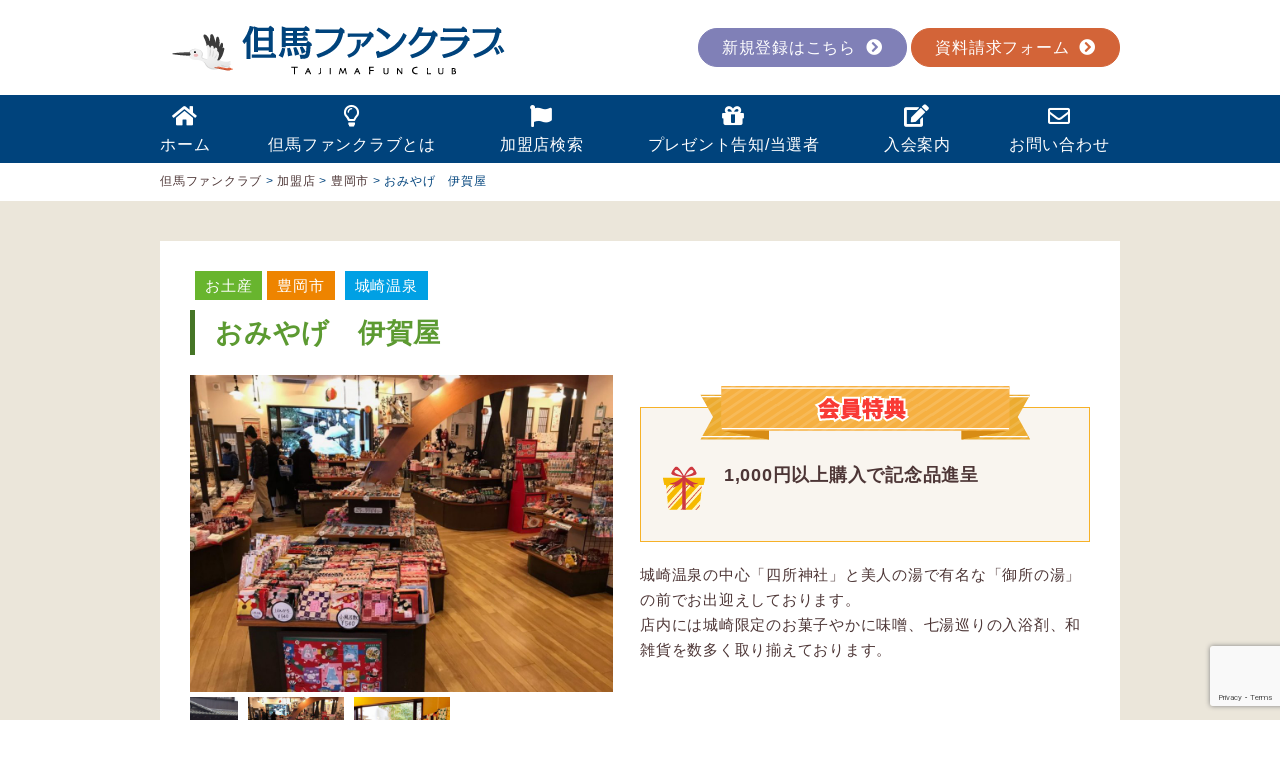

--- FILE ---
content_type: text/html; charset=UTF-8
request_url: https://fc.tajima.or.jp/shops/%E3%81%8A%E3%81%BF%E3%82%84%E3%81%92%E3%80%80%E4%BC%8A%E8%B3%80%E5%B1%8B/
body_size: 79934
content:
<!DOCTYPE html>
<html lang="ja">
<head>
<meta charset="utf-8">
<meta name="google-translate-customization" content="c130c88eb7ac645a-d841d68cceadc1d9-g45121f0c83455166-10">
<meta name="viewport" content="width=device-width,initial-scale=1">

<!-- MapPress Easy Google Maps Version:2.94.15PRO (https://www.mappresspro.com) -->
	<style>img:is([sizes="auto" i], [sizes^="auto," i]) { contain-intrinsic-size: 3000px 1500px }</style>
	
		<!-- All in One SEO 4.8.2 - aioseo.com -->
		<title>おみやげ 伊賀屋 | 但馬ファンクラブ</title>
	<meta name="robots" content="max-image-preview:large" />
	<link rel="canonical" href="https://fc.tajima.or.jp/shops/%e3%81%8a%e3%81%bf%e3%82%84%e3%81%92%e3%80%80%e4%bc%8a%e8%b3%80%e5%b1%8b/" />
	<meta name="generator" content="All in One SEO (AIOSEO) 4.8.2" />
		<meta property="og:locale" content="ja_JP" />
		<meta property="og:site_name" content="但馬ファンクラブ | とってもお得な特典が一杯の但馬を楽しむWEBサイト" />
		<meta property="og:type" content="article" />
		<meta property="og:title" content="おみやげ 伊賀屋 | 但馬ファンクラブ" />
		<meta property="og:url" content="https://fc.tajima.or.jp/shops/%e3%81%8a%e3%81%bf%e3%82%84%e3%81%92%e3%80%80%e4%bc%8a%e8%b3%80%e5%b1%8b/" />
		<meta property="article:published_time" content="2020-03-03T02:09:47+00:00" />
		<meta property="article:modified_time" content="2022-04-19T02:27:13+00:00" />
		<meta name="twitter:card" content="summary_large_image" />
		<meta name="twitter:title" content="おみやげ 伊賀屋 | 但馬ファンクラブ" />
		<script type="application/ld+json" class="aioseo-schema">
			{"@context":"https:\/\/schema.org","@graph":[{"@type":"BreadcrumbList","@id":"https:\/\/fc.tajima.or.jp\/shops\/%e3%81%8a%e3%81%bf%e3%82%84%e3%81%92%e3%80%80%e4%bc%8a%e8%b3%80%e5%b1%8b\/#breadcrumblist","itemListElement":[{"@type":"ListItem","@id":"https:\/\/fc.tajima.or.jp\/#listItem","position":1,"name":"\u5bb6"}]},{"@type":"Organization","@id":"https:\/\/fc.tajima.or.jp\/#organization","name":"\u4f46\u99ac\u30d5\u30a1\u30f3\u30af\u30e9\u30d6","description":"\u3068\u3063\u3066\u3082\u304a\u5f97\u306a\u7279\u5178\u304c\u4e00\u676f\u306e\u4f46\u99ac\u3092\u697d\u3057\u3080WEB\u30b5\u30a4\u30c8","url":"https:\/\/fc.tajima.or.jp\/"},{"@type":"WebPage","@id":"https:\/\/fc.tajima.or.jp\/shops\/%e3%81%8a%e3%81%bf%e3%82%84%e3%81%92%e3%80%80%e4%bc%8a%e8%b3%80%e5%b1%8b\/#webpage","url":"https:\/\/fc.tajima.or.jp\/shops\/%e3%81%8a%e3%81%bf%e3%82%84%e3%81%92%e3%80%80%e4%bc%8a%e8%b3%80%e5%b1%8b\/","name":"\u304a\u307f\u3084\u3052 \u4f0a\u8cc0\u5c4b | \u4f46\u99ac\u30d5\u30a1\u30f3\u30af\u30e9\u30d6","inLanguage":"ja","isPartOf":{"@id":"https:\/\/fc.tajima.or.jp\/#website"},"breadcrumb":{"@id":"https:\/\/fc.tajima.or.jp\/shops\/%e3%81%8a%e3%81%bf%e3%82%84%e3%81%92%e3%80%80%e4%bc%8a%e8%b3%80%e5%b1%8b\/#breadcrumblist"},"image":{"@type":"ImageObject","url":"https:\/\/fc.tajima.or.jp\/core\/wp-content\/uploads\/2020\/02\/igaya2.jpeg","@id":"https:\/\/fc.tajima.or.jp\/shops\/%e3%81%8a%e3%81%bf%e3%82%84%e3%81%92%e3%80%80%e4%bc%8a%e8%b3%80%e5%b1%8b\/#mainImage","width":1200,"height":896},"primaryImageOfPage":{"@id":"https:\/\/fc.tajima.or.jp\/shops\/%e3%81%8a%e3%81%bf%e3%82%84%e3%81%92%e3%80%80%e4%bc%8a%e8%b3%80%e5%b1%8b\/#mainImage"},"datePublished":"2020-03-03T11:09:47+09:00","dateModified":"2022-04-19T11:27:13+09:00"},{"@type":"WebSite","@id":"https:\/\/fc.tajima.or.jp\/#website","url":"https:\/\/fc.tajima.or.jp\/","name":"\u4f46\u99ac\u30d5\u30a1\u30f3\u30af\u30e9\u30d6","description":"\u3068\u3063\u3066\u3082\u304a\u5f97\u306a\u7279\u5178\u304c\u4e00\u676f\u306e\u4f46\u99ac\u3092\u697d\u3057\u3080WEB\u30b5\u30a4\u30c8","inLanguage":"ja","publisher":{"@id":"https:\/\/fc.tajima.or.jp\/#organization"}}]}
		</script>
		<!-- All in One SEO -->

<link rel="alternate" type="application/rss+xml" title="但馬ファンクラブ &raquo; フィード" href="https://fc.tajima.or.jp/feed/" />
<link rel="alternate" type="application/rss+xml" title="但馬ファンクラブ &raquo; コメントフィード" href="https://fc.tajima.or.jp/comments/feed/" />
<script type="text/javascript">
/* <![CDATA[ */
window._wpemojiSettings = {"baseUrl":"https:\/\/s.w.org\/images\/core\/emoji\/15.1.0\/72x72\/","ext":".png","svgUrl":"https:\/\/s.w.org\/images\/core\/emoji\/15.1.0\/svg\/","svgExt":".svg","source":{"concatemoji":"https:\/\/fc.tajima.or.jp\/core\/wp-includes\/js\/wp-emoji-release.min.js?ver=6.8.1"}};
/*! This file is auto-generated */
!function(i,n){var o,s,e;function c(e){try{var t={supportTests:e,timestamp:(new Date).valueOf()};sessionStorage.setItem(o,JSON.stringify(t))}catch(e){}}function p(e,t,n){e.clearRect(0,0,e.canvas.width,e.canvas.height),e.fillText(t,0,0);var t=new Uint32Array(e.getImageData(0,0,e.canvas.width,e.canvas.height).data),r=(e.clearRect(0,0,e.canvas.width,e.canvas.height),e.fillText(n,0,0),new Uint32Array(e.getImageData(0,0,e.canvas.width,e.canvas.height).data));return t.every(function(e,t){return e===r[t]})}function u(e,t,n){switch(t){case"flag":return n(e,"\ud83c\udff3\ufe0f\u200d\u26a7\ufe0f","\ud83c\udff3\ufe0f\u200b\u26a7\ufe0f")?!1:!n(e,"\ud83c\uddfa\ud83c\uddf3","\ud83c\uddfa\u200b\ud83c\uddf3")&&!n(e,"\ud83c\udff4\udb40\udc67\udb40\udc62\udb40\udc65\udb40\udc6e\udb40\udc67\udb40\udc7f","\ud83c\udff4\u200b\udb40\udc67\u200b\udb40\udc62\u200b\udb40\udc65\u200b\udb40\udc6e\u200b\udb40\udc67\u200b\udb40\udc7f");case"emoji":return!n(e,"\ud83d\udc26\u200d\ud83d\udd25","\ud83d\udc26\u200b\ud83d\udd25")}return!1}function f(e,t,n){var r="undefined"!=typeof WorkerGlobalScope&&self instanceof WorkerGlobalScope?new OffscreenCanvas(300,150):i.createElement("canvas"),a=r.getContext("2d",{willReadFrequently:!0}),o=(a.textBaseline="top",a.font="600 32px Arial",{});return e.forEach(function(e){o[e]=t(a,e,n)}),o}function t(e){var t=i.createElement("script");t.src=e,t.defer=!0,i.head.appendChild(t)}"undefined"!=typeof Promise&&(o="wpEmojiSettingsSupports",s=["flag","emoji"],n.supports={everything:!0,everythingExceptFlag:!0},e=new Promise(function(e){i.addEventListener("DOMContentLoaded",e,{once:!0})}),new Promise(function(t){var n=function(){try{var e=JSON.parse(sessionStorage.getItem(o));if("object"==typeof e&&"number"==typeof e.timestamp&&(new Date).valueOf()<e.timestamp+604800&&"object"==typeof e.supportTests)return e.supportTests}catch(e){}return null}();if(!n){if("undefined"!=typeof Worker&&"undefined"!=typeof OffscreenCanvas&&"undefined"!=typeof URL&&URL.createObjectURL&&"undefined"!=typeof Blob)try{var e="postMessage("+f.toString()+"("+[JSON.stringify(s),u.toString(),p.toString()].join(",")+"));",r=new Blob([e],{type:"text/javascript"}),a=new Worker(URL.createObjectURL(r),{name:"wpTestEmojiSupports"});return void(a.onmessage=function(e){c(n=e.data),a.terminate(),t(n)})}catch(e){}c(n=f(s,u,p))}t(n)}).then(function(e){for(var t in e)n.supports[t]=e[t],n.supports.everything=n.supports.everything&&n.supports[t],"flag"!==t&&(n.supports.everythingExceptFlag=n.supports.everythingExceptFlag&&n.supports[t]);n.supports.everythingExceptFlag=n.supports.everythingExceptFlag&&!n.supports.flag,n.DOMReady=!1,n.readyCallback=function(){n.DOMReady=!0}}).then(function(){return e}).then(function(){var e;n.supports.everything||(n.readyCallback(),(e=n.source||{}).concatemoji?t(e.concatemoji):e.wpemoji&&e.twemoji&&(t(e.twemoji),t(e.wpemoji)))}))}((window,document),window._wpemojiSettings);
/* ]]> */
</script>
<style id='wp-emoji-styles-inline-css' type='text/css'>

	img.wp-smiley, img.emoji {
		display: inline !important;
		border: none !important;
		box-shadow: none !important;
		height: 1em !important;
		width: 1em !important;
		margin: 0 0.07em !important;
		vertical-align: -0.1em !important;
		background: none !important;
		padding: 0 !important;
	}
</style>
<link rel='stylesheet' id='wp-block-library-css' href='https://fc.tajima.or.jp/core/wp-includes/css/dist/block-library/style.min.css?ver=6.8.1' type='text/css' media='all' />
<style id='classic-theme-styles-inline-css' type='text/css'>
/*! This file is auto-generated */
.wp-block-button__link{color:#fff;background-color:#32373c;border-radius:9999px;box-shadow:none;text-decoration:none;padding:calc(.667em + 2px) calc(1.333em + 2px);font-size:1.125em}.wp-block-file__button{background:#32373c;color:#fff;text-decoration:none}
</style>
<link rel='stylesheet' id='mappress-css' href='https://fc.tajima.or.jp/core/wp-content/plugins/mappress-google-maps-for-wordpress/css/mappress.css?ver=2.94.15PRO' type='text/css' media='all' />
<link rel='stylesheet' id='search-filter-flatpickr-css' href='https://fc.tajima.or.jp/core/wp-content/plugins/search-filter/assets/css/vendor/flatpickr.min.css?ver=3.1.6' type='text/css' media='all' />
<link rel='stylesheet' id='search-filter-css' href='https://fc.tajima.or.jp/core/wp-content/plugins/search-filter/assets/css/frontend/frontend.css?ver=3.1.6' type='text/css' media='all' />
<style id='global-styles-inline-css' type='text/css'>
:root{--wp--preset--aspect-ratio--square: 1;--wp--preset--aspect-ratio--4-3: 4/3;--wp--preset--aspect-ratio--3-4: 3/4;--wp--preset--aspect-ratio--3-2: 3/2;--wp--preset--aspect-ratio--2-3: 2/3;--wp--preset--aspect-ratio--16-9: 16/9;--wp--preset--aspect-ratio--9-16: 9/16;--wp--preset--color--black: #000000;--wp--preset--color--cyan-bluish-gray: #abb8c3;--wp--preset--color--white: #ffffff;--wp--preset--color--pale-pink: #f78da7;--wp--preset--color--vivid-red: #cf2e2e;--wp--preset--color--luminous-vivid-orange: #ff6900;--wp--preset--color--luminous-vivid-amber: #fcb900;--wp--preset--color--light-green-cyan: #7bdcb5;--wp--preset--color--vivid-green-cyan: #00d084;--wp--preset--color--pale-cyan-blue: #8ed1fc;--wp--preset--color--vivid-cyan-blue: #0693e3;--wp--preset--color--vivid-purple: #9b51e0;--wp--preset--gradient--vivid-cyan-blue-to-vivid-purple: linear-gradient(135deg,rgba(6,147,227,1) 0%,rgb(155,81,224) 100%);--wp--preset--gradient--light-green-cyan-to-vivid-green-cyan: linear-gradient(135deg,rgb(122,220,180) 0%,rgb(0,208,130) 100%);--wp--preset--gradient--luminous-vivid-amber-to-luminous-vivid-orange: linear-gradient(135deg,rgba(252,185,0,1) 0%,rgba(255,105,0,1) 100%);--wp--preset--gradient--luminous-vivid-orange-to-vivid-red: linear-gradient(135deg,rgba(255,105,0,1) 0%,rgb(207,46,46) 100%);--wp--preset--gradient--very-light-gray-to-cyan-bluish-gray: linear-gradient(135deg,rgb(238,238,238) 0%,rgb(169,184,195) 100%);--wp--preset--gradient--cool-to-warm-spectrum: linear-gradient(135deg,rgb(74,234,220) 0%,rgb(151,120,209) 20%,rgb(207,42,186) 40%,rgb(238,44,130) 60%,rgb(251,105,98) 80%,rgb(254,248,76) 100%);--wp--preset--gradient--blush-light-purple: linear-gradient(135deg,rgb(255,206,236) 0%,rgb(152,150,240) 100%);--wp--preset--gradient--blush-bordeaux: linear-gradient(135deg,rgb(254,205,165) 0%,rgb(254,45,45) 50%,rgb(107,0,62) 100%);--wp--preset--gradient--luminous-dusk: linear-gradient(135deg,rgb(255,203,112) 0%,rgb(199,81,192) 50%,rgb(65,88,208) 100%);--wp--preset--gradient--pale-ocean: linear-gradient(135deg,rgb(255,245,203) 0%,rgb(182,227,212) 50%,rgb(51,167,181) 100%);--wp--preset--gradient--electric-grass: linear-gradient(135deg,rgb(202,248,128) 0%,rgb(113,206,126) 100%);--wp--preset--gradient--midnight: linear-gradient(135deg,rgb(2,3,129) 0%,rgb(40,116,252) 100%);--wp--preset--font-size--small: 13px;--wp--preset--font-size--medium: 20px;--wp--preset--font-size--large: 36px;--wp--preset--font-size--x-large: 42px;--wp--preset--spacing--20: 0.44rem;--wp--preset--spacing--30: 0.67rem;--wp--preset--spacing--40: 1rem;--wp--preset--spacing--50: 1.5rem;--wp--preset--spacing--60: 2.25rem;--wp--preset--spacing--70: 3.38rem;--wp--preset--spacing--80: 5.06rem;--wp--preset--shadow--natural: 6px 6px 9px rgba(0, 0, 0, 0.2);--wp--preset--shadow--deep: 12px 12px 50px rgba(0, 0, 0, 0.4);--wp--preset--shadow--sharp: 6px 6px 0px rgba(0, 0, 0, 0.2);--wp--preset--shadow--outlined: 6px 6px 0px -3px rgba(255, 255, 255, 1), 6px 6px rgba(0, 0, 0, 1);--wp--preset--shadow--crisp: 6px 6px 0px rgba(0, 0, 0, 1);}:where(.is-layout-flex){gap: 0.5em;}:where(.is-layout-grid){gap: 0.5em;}body .is-layout-flex{display: flex;}.is-layout-flex{flex-wrap: wrap;align-items: center;}.is-layout-flex > :is(*, div){margin: 0;}body .is-layout-grid{display: grid;}.is-layout-grid > :is(*, div){margin: 0;}:where(.wp-block-columns.is-layout-flex){gap: 2em;}:where(.wp-block-columns.is-layout-grid){gap: 2em;}:where(.wp-block-post-template.is-layout-flex){gap: 1.25em;}:where(.wp-block-post-template.is-layout-grid){gap: 1.25em;}.has-black-color{color: var(--wp--preset--color--black) !important;}.has-cyan-bluish-gray-color{color: var(--wp--preset--color--cyan-bluish-gray) !important;}.has-white-color{color: var(--wp--preset--color--white) !important;}.has-pale-pink-color{color: var(--wp--preset--color--pale-pink) !important;}.has-vivid-red-color{color: var(--wp--preset--color--vivid-red) !important;}.has-luminous-vivid-orange-color{color: var(--wp--preset--color--luminous-vivid-orange) !important;}.has-luminous-vivid-amber-color{color: var(--wp--preset--color--luminous-vivid-amber) !important;}.has-light-green-cyan-color{color: var(--wp--preset--color--light-green-cyan) !important;}.has-vivid-green-cyan-color{color: var(--wp--preset--color--vivid-green-cyan) !important;}.has-pale-cyan-blue-color{color: var(--wp--preset--color--pale-cyan-blue) !important;}.has-vivid-cyan-blue-color{color: var(--wp--preset--color--vivid-cyan-blue) !important;}.has-vivid-purple-color{color: var(--wp--preset--color--vivid-purple) !important;}.has-black-background-color{background-color: var(--wp--preset--color--black) !important;}.has-cyan-bluish-gray-background-color{background-color: var(--wp--preset--color--cyan-bluish-gray) !important;}.has-white-background-color{background-color: var(--wp--preset--color--white) !important;}.has-pale-pink-background-color{background-color: var(--wp--preset--color--pale-pink) !important;}.has-vivid-red-background-color{background-color: var(--wp--preset--color--vivid-red) !important;}.has-luminous-vivid-orange-background-color{background-color: var(--wp--preset--color--luminous-vivid-orange) !important;}.has-luminous-vivid-amber-background-color{background-color: var(--wp--preset--color--luminous-vivid-amber) !important;}.has-light-green-cyan-background-color{background-color: var(--wp--preset--color--light-green-cyan) !important;}.has-vivid-green-cyan-background-color{background-color: var(--wp--preset--color--vivid-green-cyan) !important;}.has-pale-cyan-blue-background-color{background-color: var(--wp--preset--color--pale-cyan-blue) !important;}.has-vivid-cyan-blue-background-color{background-color: var(--wp--preset--color--vivid-cyan-blue) !important;}.has-vivid-purple-background-color{background-color: var(--wp--preset--color--vivid-purple) !important;}.has-black-border-color{border-color: var(--wp--preset--color--black) !important;}.has-cyan-bluish-gray-border-color{border-color: var(--wp--preset--color--cyan-bluish-gray) !important;}.has-white-border-color{border-color: var(--wp--preset--color--white) !important;}.has-pale-pink-border-color{border-color: var(--wp--preset--color--pale-pink) !important;}.has-vivid-red-border-color{border-color: var(--wp--preset--color--vivid-red) !important;}.has-luminous-vivid-orange-border-color{border-color: var(--wp--preset--color--luminous-vivid-orange) !important;}.has-luminous-vivid-amber-border-color{border-color: var(--wp--preset--color--luminous-vivid-amber) !important;}.has-light-green-cyan-border-color{border-color: var(--wp--preset--color--light-green-cyan) !important;}.has-vivid-green-cyan-border-color{border-color: var(--wp--preset--color--vivid-green-cyan) !important;}.has-pale-cyan-blue-border-color{border-color: var(--wp--preset--color--pale-cyan-blue) !important;}.has-vivid-cyan-blue-border-color{border-color: var(--wp--preset--color--vivid-cyan-blue) !important;}.has-vivid-purple-border-color{border-color: var(--wp--preset--color--vivid-purple) !important;}.has-vivid-cyan-blue-to-vivid-purple-gradient-background{background: var(--wp--preset--gradient--vivid-cyan-blue-to-vivid-purple) !important;}.has-light-green-cyan-to-vivid-green-cyan-gradient-background{background: var(--wp--preset--gradient--light-green-cyan-to-vivid-green-cyan) !important;}.has-luminous-vivid-amber-to-luminous-vivid-orange-gradient-background{background: var(--wp--preset--gradient--luminous-vivid-amber-to-luminous-vivid-orange) !important;}.has-luminous-vivid-orange-to-vivid-red-gradient-background{background: var(--wp--preset--gradient--luminous-vivid-orange-to-vivid-red) !important;}.has-very-light-gray-to-cyan-bluish-gray-gradient-background{background: var(--wp--preset--gradient--very-light-gray-to-cyan-bluish-gray) !important;}.has-cool-to-warm-spectrum-gradient-background{background: var(--wp--preset--gradient--cool-to-warm-spectrum) !important;}.has-blush-light-purple-gradient-background{background: var(--wp--preset--gradient--blush-light-purple) !important;}.has-blush-bordeaux-gradient-background{background: var(--wp--preset--gradient--blush-bordeaux) !important;}.has-luminous-dusk-gradient-background{background: var(--wp--preset--gradient--luminous-dusk) !important;}.has-pale-ocean-gradient-background{background: var(--wp--preset--gradient--pale-ocean) !important;}.has-electric-grass-gradient-background{background: var(--wp--preset--gradient--electric-grass) !important;}.has-midnight-gradient-background{background: var(--wp--preset--gradient--midnight) !important;}.has-small-font-size{font-size: var(--wp--preset--font-size--small) !important;}.has-medium-font-size{font-size: var(--wp--preset--font-size--medium) !important;}.has-large-font-size{font-size: var(--wp--preset--font-size--large) !important;}.has-x-large-font-size{font-size: var(--wp--preset--font-size--x-large) !important;}
:where(.wp-block-post-template.is-layout-flex){gap: 1.25em;}:where(.wp-block-post-template.is-layout-grid){gap: 1.25em;}
:where(.wp-block-columns.is-layout-flex){gap: 2em;}:where(.wp-block-columns.is-layout-grid){gap: 2em;}
:root :where(.wp-block-pullquote){font-size: 1.5em;line-height: 1.6;}
</style>
<link rel='stylesheet' id='contact-form-7-css' href='https://fc.tajima.or.jp/core/wp-content/plugins/contact-form-7/includes/css/styles.css?ver=6.0.6' type='text/css' media='all' />
<link rel='stylesheet' id='cf7msm_styles-css' href='https://fc.tajima.or.jp/core/wp-content/plugins/contact-form-7-multi-step-module/resources/cf7msm.css?ver=4.4.2' type='text/css' media='all' />
<link rel='stylesheet' id='searchandfilter-css' href='https://fc.tajima.or.jp/core/wp-content/plugins/search-filter/includes/integrations/legacy//style.css?ver=1.0' type='text/css' media='all' />
<link rel='stylesheet' id='wp-pagenavi-css' href='https://fc.tajima.or.jp/core/wp-content/plugins/wp-pagenavi/pagenavi-css.css?ver=2.70' type='text/css' media='all' />
<link rel='stylesheet' id='search-filter-ugc-styles-css' href='https://fc.tajima.or.jp/core/wp-content/uploads/search-filter/style.css?ver=4' type='text/css' media='all' />
<script type="text/javascript">
		if ( ! Object.hasOwn( window, 'searchAndFilter' ) ) {
			window.searchAndFilter = {};
		}
		</script><script type="text/javascript" src="https://fc.tajima.or.jp/core/wp-includes/js/jquery/jquery.min.js?ver=3.7.1" id="jquery-core-js"></script>
<script type="text/javascript" src="https://fc.tajima.or.jp/core/wp-includes/js/jquery/jquery-migrate.min.js?ver=3.4.1" id="jquery-migrate-js"></script>
<script type="text/javascript" src="https://fc.tajima.or.jp/core/wp-content/plugins/search-filter/assets/js/vendor/flatpickr.min.js?ver=3.1.6" id="search-filter-flatpickr-js"></script>
<script type="text/javascript" id="search-filter-js-before">
/* <![CDATA[ */
window.searchAndFilter.frontend = {"fields":{},"queries":{},"library":{"fields":{},"components":{}},"restNonce":"052685f56e","homeUrl":"https:\/\/fc.tajima.or.jp","isPro":false};
/* ]]> */
</script>
<script type="text/javascript" src="https://fc.tajima.or.jp/core/wp-content/plugins/search-filter/assets/js/frontend/frontend.js?ver=3.1.6" id="search-filter-js"></script>
<link rel="https://api.w.org/" href="https://fc.tajima.or.jp/wp-json/" /><link rel="alternate" title="JSON" type="application/json" href="https://fc.tajima.or.jp/wp-json/wp/v2/shops/7722" /><link rel="EditURI" type="application/rsd+xml" title="RSD" href="https://fc.tajima.or.jp/core/xmlrpc.php?rsd" />
<link rel='shortlink' href='https://fc.tajima.or.jp/?p=7722' />
<link rel="alternate" title="oEmbed (JSON)" type="application/json+oembed" href="https://fc.tajima.or.jp/wp-json/oembed/1.0/embed?url=https%3A%2F%2Ffc.tajima.or.jp%2Fshops%2F%25e3%2581%258a%25e3%2581%25bf%25e3%2582%2584%25e3%2581%2592%25e3%2580%2580%25e4%25bc%258a%25e8%25b3%2580%25e5%25b1%258b%2F" />
<link rel="alternate" title="oEmbed (XML)" type="text/xml+oembed" href="https://fc.tajima.or.jp/wp-json/oembed/1.0/embed?url=https%3A%2F%2Ffc.tajima.or.jp%2Fshops%2F%25e3%2581%258a%25e3%2581%25bf%25e3%2582%2584%25e3%2581%2592%25e3%2580%2580%25e4%25bc%258a%25e8%25b3%2580%25e5%25b1%258b%2F&#038;format=xml" />
<title>おみやげ 伊賀屋 | 但馬ファンクラブ但馬ファンクラブ | 但馬ファンクラブ</title>
<!--<meta name="viewport" content="width=device-width, initial-scale=1, minimum-scale=1, maximum-scale=1 user-scalable=no">-->
<meta name="author" content="但馬ファンクラブ">
<link rel="shortcut icon" href="https://fc.tajima.or.jp/core/wp-content/themes/tajimafanclub/images/favicon.ico">
<link rel="apple-touch-icon" sizes="72x72" href="https://fc.tajima.or.jp/core/wp-content/themes/tajimafanclub/images/touch-icon-72.png">
<link rel="apple-touch-icon" sizes="114x114" href="https://fc.tajima.or.jp/core/wp-content/themes/tajimafanclub/images/touch-icon-114.png">
<!--<link rel="stylesheet" type="text/css" href="https://fc.tajima.or.jp/core/wp-content/themes/tajimafanclub/css/slick/slick.css">
<link rel="stylesheet" type="text/css" href="https://fc.tajima.or.jp/core/wp-content/themes/tajimafanclub/css/slick/slick-theme.css">-->
<link rel="stylesheet" href="https://fc.tajima.or.jp/core/wp-content/themes/tajimafanclub/style.css?1762239598">
<link rel="stylesheet" media="screen and (max-width: 960px)" href="https://fc.tajima.or.jp/core/wp-content/themes/tajimafanclub/css/smart.css">
<link href="https://use.fontawesome.com/releases/v5.0.6/css/all.css" rel="stylesheet">
<link rel="stylesheet" type="text/css" href="//cdn.jsdelivr.net/npm/slick-carousel@1.8.1/slick/slick.css"/>
<!--<script src="https://fc.tajima.or.jp/core/wp-content/themes/tajimafanclub/js/modernizr.custom.js" type="text/javascript"></script>-->
<script src="//ajax.googleapis.com/ajax/libs/jquery/1.11.0/jquery.min.js" type="text/javascript"></script>
<script src="https://fc.tajima.or.jp/core/wp-content/themes/tajimafanclub/js/script.js" type="text/javascript"></script>
<script src="https://fc.tajima.or.jp/core/wp-content/themes/tajimafanclub/js/jquery.leanModal.min.js" type="text/javascript"></script>
<script src="https://fc.tajima.or.jp/core/wp-content/themes/tajimafanclub/js/slider.js" type="text/javascript"></script>
<script type="text/javascript" src="//cdn.jsdelivr.net/npm/slick-carousel@1.8.1/slick/slick.min.js"></script>
<script>
$(function() {
     $('.thumb-item').slick({
          infinite: true,
          slidesToShow: 1,
          slidesToScroll: 1,
          arrows: false,
		  autoplay: true,
　　　　　　adaptiveHeight: true,
          fade: true,
          asNavFor: '.thumb-item-nav'
     });
     $('.thumb-item-nav').slick({
          infinite: true,
          slidesToShow: 4,
		 autoplay: true,
　　　　　　adaptiveHeight: true,
          asNavFor: '.thumb-item',
          slidesToScroll: 1,
          focusOnSelect: true,
     });
});
</script>
</head>

<body>
<div id="wrapper" class="clearfix">

<header id="header">
			 <div class="container headertop">
			    <div class="logo"><a href="/"><img src="https://fc.tajima.or.jp/core/wp-content/themes/tajimafanclub/images/logo.png" alt="但馬ファンクラブ"></a></div>
                <div class="tcontact">
				    <a class="btn1" href="/form_new/">新規登録はこちら<i class="fas fa-chevron-circle-right"></i></a>
                    <a class="btn2" href="/form_siryou/">資料請求フォーム<i class="fas fa-chevron-circle-right"></i></a>
				</div>
			 </div>
      <div class="inner clearfix">
          <div id="mobile-head">
			    <div class="slogo"><a href="/"><img src="https://fc.tajima.or.jp/core/wp-content/themes/tajimafanclub/images/logo3.png" alt="但馬ファンクラブ"></a></div>
                <div id="nav-toggle">
                   <div>
                       <span></span>
                       <span></span>
                       <span></span>
                   </div>
                </div>
             </div>
          <nav id="global-nav" class="container clearfix">
			    <a href="/"><div class="logo2"><img src="https://fc.tajima.or.jp/core/wp-content/themes/tajimafanclub/images/logo2.png" alt="但馬ファンクラブ"></div></a>
            <ul class="b-menu clearfix">
                <a class="top_tit" href="/"><li class="first_child secondmenu"><i class="fas fa-home"></i><br>ホーム</li></a>
                <a class="top_tit" href="/about"><li class="secondmenu"><i class="far fa-lightbulb"></i><br>但馬ファンクラブとは</li></a>
                <a class="top_tit" href="/shops"><li class="secondmenu"><i class="fas fa-flag"></i><br>加盟店検索</li></a>
				<a  class="top_tit"href="https://fc.tajima.or.jp/presents/"><li class="secondmenu"><i class="fas fa-gift"></i><br>プレゼント告知/当選者</li></a>
                <!--<a class="top_tit" href="/gift/6/"><li><i class="fas fa-gift"></i><br>プレゼント告知/当選者</li></a>-->
				<!--<a class="top_tit" href="/organization"><li class="secondmenu"><i class="fas fa-building"></i><br>運営組織</li></a>-->
				<a class="top_tit" href="/join-us"><li class="secondmenu"><i class="fas fa-edit"></i><br>入会案内</li></a>
				<a class="top_tit" href="/contact"><li class="last_child secondmenu"><i class="far fa-envelope"></i><br>お問い合わせ</li></a>
            </ul>
          </nav>
     </div>
</header>

<div id="main-wrapper" class="clearfix"><div id="contents_wrap">
    <div class="container breadcrumb">
        
<div class="breadcrumbs">
    <!-- Breadcrumb NavXT 7.4.1 -->
<span property="itemListElement" typeof="ListItem"><a property="item" typeof="WebPage" title="但馬ファンクラブへ移動する" href="https://fc.tajima.or.jp" class="home" ><span property="name">但馬ファンクラブ</span></a><meta property="position" content="1"></span> &gt; <span property="itemListElement" typeof="ListItem"><a property="item" typeof="WebPage" title="加盟店へ移動する" href="https://fc.tajima.or.jp/shops/" class="archive post-shops-archive" ><span property="name">加盟店</span></a><meta property="position" content="2"></span> &gt; <span property="itemListElement" typeof="ListItem"><a property="item" typeof="WebPage" title="Go to the 豊岡市 地域カテゴリ archives." href="https://fc.tajima.or.jp/areas_cate/toyooka/" class="taxonomy areas_cate" ><span property="name">豊岡市</span></a><meta property="position" content="3"></span> &gt; <span property="itemListElement" typeof="ListItem"><span property="name" class="post post-shops current-item">おみやげ　伊賀屋</span><meta property="url" content="https://fc.tajima.or.jp/shops/%e3%81%8a%e3%81%bf%e3%82%84%e3%81%92%e3%80%80%e4%bc%8a%e8%b3%80%e5%b1%8b/"><meta property="position" content="4"></span></div>
    </div>
    <div id="shop">
        <div class="container clearfix">
            <div class="inner">
                                <section class="clearfix">
                    <div class="topbox">
                        <ul class="cate">
                            <li class="shops_cate"><a href="https://fc.tajima.or.jp/shops_cate/shopping/" rel="tag">お土産</a></li>                            <li class="areas_cate"><a href="https://fc.tajima.or.jp/areas_cate/toyooka/" rel="tag">豊岡市</a></li>                            <li class="spots_cate"><a href="https://fc.tajima.or.jp/spots_cate/shirosaki_onsen/" rel="tag">城崎温泉</a></li>                        </ul>
                        <div class="title-box clear">
                            <h1 class="main-tit">
                                おみやげ　伊賀屋                            </h1>
                        </div>
                    </div>
                    <div class="lbox shop_img">
                        <!-- 店舗画像 -->
                        <ul class="thumb-item">
                                                                                                                <li>
                                <img width="100%" src="https://fc.tajima.or.jp/core/wp-content/uploads/2020/02/igaya2-1024x765.jpeg" alt="" />
                            </li>
                                                                                                                                            <li>
                                <img width="100%" src="https://fc.tajima.or.jp/core/wp-content/uploads/2020/02/igaya3-1024x768.jpeg" alt="" />
                            </li>
                                                                                                                                            <li>
                                <img width="100%" src="https://fc.tajima.or.jp/core/wp-content/uploads/2020/02/igaya4-1024x765.jpeg" alt="" />
                            </li>
                                                                                </ul>
                        <!-- ↓サムネイル -->
                        <ul class="thumb-item-nav">
                                                                                                                <li>
                                <div class="img" style="margin:5px;"><img src="https://fc.tajima.or.jp/core/wp-content/uploads/2020/02/igaya2-1024x765.jpeg" alt="" /></div>
                            </li>
                                                                                                                                            <li>
                                <div class="img" style="margin:5px;"><img src="https://fc.tajima.or.jp/core/wp-content/uploads/2020/02/igaya3-1024x768.jpeg" alt="" /></div>
                            </li>
                                                                                                                                            <li>
                                <div class="img" style="margin:5px;"><img src="https://fc.tajima.or.jp/core/wp-content/uploads/2020/02/igaya4-1024x765.jpeg" alt="" /></div>
                            </li>
                                                                                </ul>
                    </div>
                    <div class="rbox shop_info1">
                        <div class="tokuten clearfix">
                            <div class="top_img"><img src="https://fc.tajima.or.jp/core/wp-content/themes/tajimafanclub/images/tokuten.png" alt="会員特典"></div>
                            <div class="present"><img src="https://fc.tajima.or.jp/core/wp-content/themes/tajimafanclub/images/present.png" alt="プレゼント"></div>
                            <div class="innerbox">
                                <div class="s_tokuten">
                                                                        1,000円以上購入で記念品進呈                                                                    </div>
                                <div class="s_tokuten_small">
                                                                    </div>
                            </div>
                        </div>
                        <div class="sbox">
                            <p>城崎温泉の中心「四所神社」と美人の湯で有名な「御所の湯」の前でお出迎えしております。<br />
店内には城崎限定のお菓子やかに味噌、七湯巡りの入浴剤、和雑貨を数多く取り揃えております。</p>
                        </div>
                        <div class="sbox">
                                                        </p>
                        </div>
                        <div class="sbox">
                                                        </p>
                        </div>
                    </div>
                </section>
                                <section class="clearfix">
                    <div class="clear shop_info2">
                        <h3><span>INFORMATION</span></h3>
                        <table>
                            <!-- 住所 -->
                            <div class="address">
                                                                <tr>
                                    <th scope="row" class="orange">住所</th>
                                    <td>
                                        豊岡市城崎町湯島529                                    </td>
                                </tr>
                                                            </div>
                            <!-- 住所 -->
                            <!-- TEL -->
                            <div class="tel">
                                                                <tr>
                                    <th scope="row" class="orange">TEL</th>
                                    <td>
                                        <span class="tel-pc">
                                            0796-32-2657</span>
                                        <span class="tel-mobile"><a href="tel:0796-32-2657">
                                                0796-32-2657</a></span>
                                    </td>
                                </tr>
                                                            </div>
                            <!-- TEL -->
                            <!-- FAX -->
                            <div class="fax">
                                                                <tr>
                                    <th scope="row" class="orange">FAX</th>
                                    <td>
                                        0796-32-4414                                    </td>
                                </tr>
                                                            </div>
                            <!-- FAX -->
                            <!-- 開館時間 -->
                            <div class="time">
                                                                <tr>
                                    <th scope="row" class="orange">開館時間</th>
                                    <td>
                                        8:30～22:00<br />
木曜日のみ　8:30～18:00                                    </td>
                                </tr>
                                                            </div>
                            <!-- 開館時間 -->
                            <!-- 営業時間 -->
                            <div class="sales_season">
                                                            </div>
                            <!-- 営業時間 -->
                            <!-- 休館日 -->
                            <div class="off">
                                                                <tr>
                                    <th scope="row" class="orange">休館日</th>
                                    <td>
                                        不定休                                    </td>
                                </tr>
                                                            </div>
                            <!-- 休館日 -->
                            <!-- 料金 -->
                            <div class="fee">
                                                            </div>
                            <!-- 料金 -->
                            <!-- 駐車場 -->
                            <div class="parking">
                                                                <tr>
                                    <th scope="row" class="orange">駐車場</th>
                                    <td>
                                        なし                                    </td>
                                </tr>
                                                            </div>
                            <!-- 駐車場 -->
                            <!-- 取り扱い品目 -->
                            <div class="items">
                                                            </div>
                            <!-- 取り扱い品目 -->
                            <!-- 施設・整備 -->
                            <div class="facility">
                                                            </div>
                            <!-- 施設・整備 -->
                            <!-- 連絡先 -->
                            <div class="contact">
                                                            </div>
                            <!-- 連絡先 -->
                            <!-- HP -->
                            <div class="fee">
                                                                <tr>
                                    <th scope="row" class="orange">HP</th>
                                    <td>
                                        <a href="http://www.kinosaki-igaya.jp/" target="_blank">
                                            http://www.kinosaki-igaya.jp/</a>
                                    </td>
                                </tr>
                                                            </div>
                            <!-- HP -->
                            <!-- 体験施設等 -->
                            <div class="experience">
                                                            </div>
                            <!-- 体験施設等 -->
                            <!-- ゴルフ場情報 -->
                                                        <!-- ゴルフ場情報 -->
                            <!-- ゴルフ場情報 -->
                            <!-- ゴルフ場情報 -->
                            <!-- アクセス -->
                            <div class="fee">
                                                                <tr>
                                    <th scope="row" class="orange">アクセス</th>
                                    <td>
                                        JR城崎温泉駅から徒歩10分                                    </td>
                                </tr>
                                                            </div>
                            <!-- アクセス -->
                        </table>
                        <div class="map wrap2">
                            <!-- アクセス -->
                            <h3><span>MAP</span></h3>
                            <div></div>
<mappress-map center='35.625653,134.80773360185' class='mapp-layout ' height='400px' layout='left' mapid='317' maptypeid='roadmap' name='mapp0' oid='7722' otype='post' style='width: 100%;height: 400px;' width='100%' zoom='15'>

	<poi address='日本、〒669-6101 兵庫県豊岡市城崎町湯島５２９' point='35.625674802066,134.80767727546' props='[]' title='日本、〒669-6101 兵庫県豊岡市城崎町湯島５２９'></poi>
</mappress-map>
                            <!-- アクセス -->
                        </div>
                    </div>
                </section>
            </div><!-- / page-detail -->
        </div><!-- / inner -->
    </div><!-- / contener -->
    <div id="kanren" class="wrap2">
        <div class="container clearfix">
            <div id="related-entries clearfix">
                <h3>関連記事</h3>
                <div id="entries2" class="list-box list-news clearfix">
                    <ul>
                        <ul>                        <li class="clearfix">
                            <!-- サムネイル（アイキャッチ画像）の表示 -->
                                                        <a href="https://fc.tajima.or.jp/shops/fc-270/">
                                <div class="imagebox">
                                    <img width="150" height="148" src="https://fc.tajima.or.jp/core/wp-content/uploads/2018/06/fc_270_0-150x148.jpg" class="attachment-thumbnail size-thumbnail wp-post-image" alt="" decoding="async" loading="lazy" />                                </div>
                            </a>
                                                        <div class="textarea clearfix">
                                <div class="flag clearfix">
                                    <!-- 関連するタクソノミー（ショップカテゴリ、エリアカテゴリ、スポットカテゴリ）をリンク付きで表示 -->
                                    <!-- shops_cate（ショップカテゴリ）のタームを表示 -->
                                                                        <span class="shops_cate">
                                                                                <a href="https://fc.tajima.or.jp/shops_cate/activity/">
                                            スポーツ・体験施設</a>
                                                                            </span>
                                                                        <!-- areas_cate（エリアカテゴリ）のタームを表示 -->
                                                                        <span class="areas_cate">
                                                                                <a href="https://fc.tajima.or.jp/areas_cate/yabu/">
                                            養父市</a>
                                                                            </span>
                                                                        <!-- spots_cate（スポットカテゴリ）のタームを表示 -->
                                    <!--   -->
                                </div><!-- flag -->
                                <!-- 投稿タイトルの表示 -->
                                <a href="https://fc.tajima.or.jp/shops/fc-270/">
                                    <div class="title">
                                        <h1 class="main-tit">
                                            ハイパーボウル 東鉢スキー場                                        </h1>
                                    </div>
                                    <!-- ACF フィールド 's_tel'（電話番号）の表示 -->
                                                                        <div class="tel">
                                        079-667-8201                                    </div>
                                                                    </a>
                            </div> <!-- .text-area -->
                        </li>
                                                <li class="clearfix">
                            <!-- サムネイル（アイキャッチ画像）の表示 -->
                                                        <a href="https://fc.tajima.or.jp/shops/%e9%81%93%e3%81%ae%e9%a7%85%e3%80%80%e5%b1%b1%e9%99%b0%e6%b5%b7%e5%b2%b8%e3%82%b8%e3%82%aa%e3%83%91%e3%83%bc%e3%82%af%e3%80%80%e6%b5%9c%e5%9d%82%e3%81%ae%e9%83%b7/">
                                <div class="imagebox">
                                    <img width="150" height="150" src="https://fc.tajima.or.jp/core/wp-content/uploads/2018/10/softcream-150x150.jpg" class="attachment-thumbnail size-thumbnail wp-post-image" alt="" decoding="async" loading="lazy" />                                </div>
                            </a>
                                                        <div class="textarea clearfix">
                                <div class="flag clearfix">
                                    <!-- 関連するタクソノミー（ショップカテゴリ、エリアカテゴリ、スポットカテゴリ）をリンク付きで表示 -->
                                    <!-- shops_cate（ショップカテゴリ）のタームを表示 -->
                                                                        <span class="shops_cate">
                                                                                <a href="https://fc.tajima.or.jp/shops_cate/eat_sweets/">
                                            お食事/スイーツ</a>
                                                                            </span>
                                                                        <!-- areas_cate（エリアカテゴリ）のタームを表示 -->
                                                                        <span class="areas_cate">
                                                                                <a href="https://fc.tajima.or.jp/areas_cate/shinonsen/">
                                            新温泉町</a>
                                                                            </span>
                                                                        <!-- spots_cate（スポットカテゴリ）のタームを表示 -->
                                    <!--                      <p><strong>スポットカテゴリ:</strong>
                                                    <a href="https://fc.tajima.or.jp/spots_cate/giopark/">山陰海岸ジオパーク</a> 
                                            </p>
                 -->
                                </div><!-- flag -->
                                <!-- 投稿タイトルの表示 -->
                                <a href="https://fc.tajima.or.jp/shops/%e9%81%93%e3%81%ae%e9%a7%85%e3%80%80%e5%b1%b1%e9%99%b0%e6%b5%b7%e5%b2%b8%e3%82%b8%e3%82%aa%e3%83%91%e3%83%bc%e3%82%af%e3%80%80%e6%b5%9c%e5%9d%82%e3%81%ae%e9%83%b7/">
                                    <div class="title">
                                        <h1 class="main-tit">
                                            道の駅　山陰海岸ジオパーク　浜坂の郷                                        </h1>
                                    </div>
                                    <!-- ACF フィールド 's_tel'（電話番号）の表示 -->
                                                                        <div class="tel">
                                        0796-80-9010                                    </div>
                                                                    </a>
                            </div> <!-- .text-area -->
                        </li>
                                                <li class="clearfix">
                            <!-- サムネイル（アイキャッチ画像）の表示 -->
                                                        <a href="https://fc.tajima.or.jp/shops/%e3%82%aa%e3%83%aa%e3%83%83%e3%82%af%e3%82%b9%e3%83%ac%e3%83%b3%e3%82%bf%e3%82%ab%e3%83%bc%e8%b1%8a%e5%b2%a1%e9%a7%85%e5%89%8d%e5%ba%97/">
                                <div class="imagebox">
                                    <img width="150" height="150" src="https://fc.tajima.or.jp/core/wp-content/uploads/2021/03/IMG_7830-150x150.jpg" class="attachment-thumbnail size-thumbnail wp-post-image" alt="" decoding="async" loading="lazy" />                                </div>
                            </a>
                                                        <div class="textarea clearfix">
                                <div class="flag clearfix">
                                    <!-- 関連するタクソノミー（ショップカテゴリ、エリアカテゴリ、スポットカテゴリ）をリンク付きで表示 -->
                                    <!-- shops_cate（ショップカテゴリ）のタームを表示 -->
                                                                        <span class="shops_cate">
                                                                                <a href="https://fc.tajima.or.jp/shops_cate/vehicle/">
                                            乗り物</a>
                                                                            </span>
                                                                        <!-- areas_cate（エリアカテゴリ）のタームを表示 -->
                                                                        <span class="areas_cate">
                                                                                <a href="https://fc.tajima.or.jp/areas_cate/toyooka/">
                                            豊岡市</a>
                                                                            </span>
                                                                        <!-- spots_cate（スポットカテゴリ）のタームを表示 -->
                                    <!--                      <p><strong>スポットカテゴリ:</strong>
                                                    <a href="https://fc.tajima.or.jp/spots_cate/toyooka_shigaichi/">豊岡市街地</a> 
                                            </p>
                 -->
                                </div><!-- flag -->
                                <!-- 投稿タイトルの表示 -->
                                <a href="https://fc.tajima.or.jp/shops/%e3%82%aa%e3%83%aa%e3%83%83%e3%82%af%e3%82%b9%e3%83%ac%e3%83%b3%e3%82%bf%e3%82%ab%e3%83%bc%e8%b1%8a%e5%b2%a1%e9%a7%85%e5%89%8d%e5%ba%97/">
                                    <div class="title">
                                        <h1 class="main-tit">
                                            オリックスレンタカー豊岡駅前店                                        </h1>
                                    </div>
                                    <!-- ACF フィールド 's_tel'（電話番号）の表示 -->
                                                                        <div class="tel">
                                        0796-22-0039                                    </div>
                                                                    </a>
                            </div> <!-- .text-area -->
                        </li>
                                                <li class="clearfix">
                            <!-- サムネイル（アイキャッチ画像）の表示 -->
                                                              <a href="https://fc.tajima.or.jp/shops/fc-1086/">
                                      <div class="imagebox">
                            <img src="https://fc.tajima.or.jp/core/wp-content/themes/tajimafanclub/images/no-image.gif" alt="" width="150" height="150" />
                             </div>
                            </a>
                                                        <div class="textarea clearfix">
                                <div class="flag clearfix">
                                    <!-- 関連するタクソノミー（ショップカテゴリ、エリアカテゴリ、スポットカテゴリ）をリンク付きで表示 -->
                                    <!-- shops_cate（ショップカテゴリ）のタームを表示 -->
                                                                        <span class="shops_cate">
                                                                                <a href="https://fc.tajima.or.jp/shops_cate/eat_sweets/">
                                            お食事/スイーツ</a>
                                                                            </span>
                                                                        <!-- areas_cate（エリアカテゴリ）のタームを表示 -->
                                                                        <span class="areas_cate">
                                                                                <a href="https://fc.tajima.or.jp/areas_cate/toyooka/">
                                            豊岡市</a>
                                                                            </span>
                                                                        <!-- spots_cate（スポットカテゴリ）のタームを表示 -->
                                    <!--   -->
                                </div><!-- flag -->
                                <!-- 投稿タイトルの表示 -->
                                <a href="https://fc.tajima.or.jp/shops/fc-1086/">
                                    <div class="title">
                                        <h1 class="main-tit">
                                            Sweets＆Books　キノシタ                                        </h1>
                                    </div>
                                    <!-- ACF フィールド 's_tel'（電話番号）の表示 -->
                                                                        <div class="tel">
                                        0796-21-4661                                    </div>
                                                                    </a>
                            </div> <!-- .text-area -->
                        </li>
                                                <li class="clearfix">
                            <!-- サムネイル（アイキャッチ画像）の表示 -->
                                                        <a href="https://fc.tajima.or.jp/shops/fc-377/">
                                <div class="imagebox">
                                    <img width="150" height="150" src="https://fc.tajima.or.jp/core/wp-content/uploads/2018/06/fc_377_0-150x150.jpg" class="attachment-thumbnail size-thumbnail wp-post-image" alt="" decoding="async" loading="lazy" />                                </div>
                            </a>
                                                        <div class="textarea clearfix">
                                <div class="flag clearfix">
                                    <!-- 関連するタクソノミー（ショップカテゴリ、エリアカテゴリ、スポットカテゴリ）をリンク付きで表示 -->
                                    <!-- shops_cate（ショップカテゴリ）のタームを表示 -->
                                                                        <span class="shops_cate">
                                                                                <a href="https://fc.tajima.or.jp/shops_cate/facility/">
                                            見学施設</a>
                                                                            </span>
                                                                        <!-- areas_cate（エリアカテゴリ）のタームを表示 -->
                                                                        <span class="areas_cate">
                                                                                <a href="https://fc.tajima.or.jp/areas_cate/toyooka/">
                                            豊岡市</a>
                                                                            </span>
                                                                        <!-- spots_cate（スポットカテゴリ）のタームを表示 -->
                                    <!--                      <p><strong>スポットカテゴリ:</strong>
                                                    <a href="https://fc.tajima.or.jp/spots_cate/kannabe_kougen/">神鍋高原</a> 
                                            </p>
                 -->
                                </div><!-- flag -->
                                <!-- 投稿タイトルの表示 -->
                                <a href="https://fc.tajima.or.jp/shops/fc-377/">
                                    <div class="title">
                                        <h1 class="main-tit">
                                            植村直己冒険館                                        </h1>
                                    </div>
                                    <!-- ACF フィールド 's_tel'（電話番号）の表示 -->
                                                                        <div class="tel">
                                        0796-44-1515                                    </div>
                                                                    </a>
                            </div> <!-- .text-area -->
                        </li>
                                                <li class="clearfix">
                            <!-- サムネイル（アイキャッチ画像）の表示 -->
                                                        <a href="https://fc.tajima.or.jp/shops/fc-103/">
                                <div class="imagebox">
                                    <img width="150" height="150" src="https://fc.tajima.or.jp/core/wp-content/uploads/2018/06/fc_103_0-150x150.jpg" class="attachment-thumbnail size-thumbnail wp-post-image" alt="" decoding="async" loading="lazy" />                                </div>
                            </a>
                                                        <div class="textarea clearfix">
                                <div class="flag clearfix">
                                    <!-- 関連するタクソノミー（ショップカテゴリ、エリアカテゴリ、スポットカテゴリ）をリンク付きで表示 -->
                                    <!-- shops_cate（ショップカテゴリ）のタームを表示 -->
                                                                        <span class="shops_cate">
                                                                                <a href="https://fc.tajima.or.jp/shops_cate/hotel/">
                                            宿泊施設</a>
                                                                            </span>
                                                                        <!-- areas_cate（エリアカテゴリ）のタームを表示 -->
                                                                        <span class="areas_cate">
                                                                                <a href="https://fc.tajima.or.jp/areas_cate/toyooka/">
                                            豊岡市</a>
                                                                            </span>
                                                                        <!-- spots_cate（スポットカテゴリ）のタームを表示 -->
                                    <!--                      <p><strong>スポットカテゴリ:</strong>
                                                    <a href="https://fc.tajima.or.jp/spots_cate/shirosaki_onsen/">城崎温泉</a> 
                                            </p>
                 -->
                                </div><!-- flag -->
                                <!-- 投稿タイトルの表示 -->
                                <a href="https://fc.tajima.or.jp/shops/fc-103/">
                                    <div class="title">
                                        <h1 class="main-tit">
                                            あつみ旅苑                                        </h1>
                                    </div>
                                    <!-- ACF フィールド 's_tel'（電話番号）の表示 -->
                                                                        <div class="tel">
                                        0796-28-2194                                    </div>
                                                                    </a>
                            </div> <!-- .text-area -->
                        </li>
                        </ul>                    </ul>
                </div>
                <!-- <php include( TEMPLATEPATH . '/related-entries2.php' ); ?> -->
            </div><!-- #related-entries -->
        </div>
    </div>
    <section class="search clearfix">
        <div class="clear wrap2">
            <div class="container clearfix">
                <div class="shops-search-wrap">
                    <h3><i class="fas fa-search"></i>　但馬ファンクラブ加盟店を探す</h3>
                    <div class="tab-content-wrap">
                        <ul class="tabs">
                            <li><a href="#tab1">カテゴリ・地域で検索</a></li>
                            <li><a href="#tab2">マップから選択</a></li>
                        </ul>
                        <div class="tab_content" id="tab1">
                            
				<form action="" method="post" class="searchandfilter">
					<div><ul><li><ul><li><label><input type='radio' name='ofshops_cate[]' value='0' checked='checked' /> 加盟店カテゴリ一覧</label></li>	<li class="cat-item cat-item-7"><label><input type='radio' name='ofshops_cate[]' value='7' /> お食事/スイーツ</label>
</li>
	<li class="cat-item cat-item-8"><label><input type='radio' name='ofshops_cate[]' value='8' /> 温泉</label>
</li>
	<li class="cat-item cat-item-9"><label><input type='radio' name='ofshops_cate[]' value='9' /> 宿泊施設</label>
</li>
	<li class="cat-item cat-item-10"><label><input type='radio' name='ofshops_cate[]' value='10' /> 見学施設</label>
</li>
	<li class="cat-item cat-item-20"><label><input type='radio' name='ofshops_cate[]' value='20' /> お土産</label>
</li>
	<li class="cat-item cat-item-21"><label><input type='radio' name='ofshops_cate[]' value='21' /> スポーツ・体験施設</label>
</li>
	<li class="cat-item cat-item-22"><label><input type='radio' name='ofshops_cate[]' value='22' /> 乗り物</label>
</li>
	<li class="cat-item cat-item-14"><label><input type='radio' name='ofshops_cate[]' value='14' /> その他</label>
</li>
</ul><input type="hidden" name="ofshops_cate_operator" value="and" /></li><li><ul><li><label><input type='radio' name='ofareas_cate[]' value='0' checked='checked' /> 地域カテゴリ一覧</label></li>	<li class="cat-item cat-item-15"><label><input type='radio' name='ofareas_cate[]' value='15' /> 豊岡市</label>
</li>
	<li class="cat-item cat-item-16"><label><input type='radio' name='ofareas_cate[]' value='16' /> 養父市</label>
</li>
	<li class="cat-item cat-item-17"><label><input type='radio' name='ofareas_cate[]' value='17' /> 朝来市</label>
</li>
	<li class="cat-item cat-item-18"><label><input type='radio' name='ofareas_cate[]' value='18' /> 香美町</label>
</li>
	<li class="cat-item cat-item-19"><label><input type='radio' name='ofareas_cate[]' value='19' /> 新温泉町</label>
</li>
</ul><input type="hidden" name="ofareas_cate_operator" value="and" /></li><li><ul><li><label><input type='radio' name='ofspots_cate[]' value='0' checked='checked' /> 観光地カテゴリ一覧</label></li>	<li class="cat-item cat-item-66"><label><input type='radio' name='ofspots_cate[]' value='66' /> 城崎温泉</label>
</li>
	<li class="cat-item cat-item-67"><label><input type='radio' name='ofspots_cate[]' value='67' /> 豊岡市街地</label>
</li>
	<li class="cat-item cat-item-68"><label><input type='radio' name='ofspots_cate[]' value='68' /> 出石城下町</label>
</li>
	<li class="cat-item cat-item-69"><label><input type='radio' name='ofspots_cate[]' value='69' /> 神鍋高原</label>
</li>
	<li class="cat-item cat-item-70"><label><input type='radio' name='ofspots_cate[]' value='70' /> 竹田城下町</label>
</li>
	<li class="cat-item cat-item-71"><label><input type='radio' name='ofspots_cate[]' value='71' /> 山陰海岸ジオパーク</label>
</li>
	<li class="cat-item cat-item-72"><label><input type='radio' name='ofspots_cate[]' value='72' /> 鉱石の道</label>
</li>
	<li class="cat-item cat-item-73"><label><input type='radio' name='ofspots_cate[]' value='73' /> 湯村温泉</label>
</li>
</ul><input type="hidden" name="ofspots_cate_operator" value="and" /></li><li><input type="hidden" name="ofsubmitted" value="1"><input type="submit" value="加盟店を検索"></li></ul></div></form>                        </div>
                        <div class="tab_content" id="tab2">
                            <div></div>
<mappress-map class='mapp-layout ' height='350px' layout='left' name='mapp1' otype='post' query='{"post_type":"shops"}' style='width: 100%;height: 350px;' width='100%' zoom='10'>

</mappress-map>
                        </div>
                    </div>
                    <div class="cate_keyword clearfix">
                        <div class="keyword-boxL">
                            <p class="title">キーワードから探す</p>
                        </div>
                        <div class="keyword-boxR">
                            <form method="get" action="https://fc.tajima.or.jp/./">
                                <input type="hidden" name="post_type" value="shops">
                                <input name="s" type="text" class="search-text key"><input class="search_submit" id="submit" type="submit" value="検索" />
                            </form>
                        </div>
                    </div>
                </div>
            </div>
        </div>
    </section>
</div>
<section>
	<div class="container wrap2">
          <h3>各種お申し込みはこちら</h3>
	          <div class="box1">
				    <a class="btn3 item" href="/form_new">新規登録はこちらから<i class="fas fa-chevron-circle-right"></i></a>
                    <a class="btn4 item" href="/form_siryou">資料請求はこちらから<i class="fas fa-chevron-circle-right"></i></a>
	          </div>
	          <div class="box1">
				    <a class="btn5 item" href="/form_koushin">更新のお申し込みはこちらから<i class="fas fa-chevron-circle-right"></i></a>
                    <a class="btn5 item" href="/form_reissue">再発行のお申し込みはこちらから<i class="fas fa-chevron-circle-right"></i></a>
	          </div>
    	</div>
</section>

<p id="page-top"><a href="#wrap"><img src="https://fc.tajima.or.jp/core/wp-content/themes/tajimafanclub/images/totop.png" alt="トップへ戻る"></a></p>
<footer id="footer" class="clearfix">
		    <div class="logo"><a href="./"><img src="https://fc.tajima.or.jp/core/wp-content/themes/tajimafanclub/images/logo.png" alt="但馬ファンクラブ"></a></div>
            <div class="tottkyu_link">
				<p>但馬の情報発信ポータルサイト</p>
				<a href="https://www.tajima.or.jp/" target="_blank"><img src="https://fc.tajima.or.jp/core/wp-content/themes/tajimafanclub/images/chotkyu_logo.png" alt="但馬情報特急"></a>
	        </div>
<div class="bottom">
	<div class="container">
		    <div class="footer_menu">
              <ul class="container b-menu">	
                <a class="top_tit" href="/"><li><i class="fas fa-angle-right"></i>ホーム</li></a>
                <a class="top_tit" href="/about"><li><i class="fas fa-angle-right"></i>但馬ファンクラブとは</li></a> 
                <a class="top_tit" href="/shops"><li><i class="fas fa-angle-right"></i>加盟店検索</li></a>
                <a class="top_tit" href="https://fc.tajima.or.jp/presents/"><li><i class="fas fa-angle-right"></i>プレゼント告知/当選者</li></a>
				  <a class="top_tit" href="/join-us"><li class="secondmenu"><i class="fas fa-angle-right"></i>入会案内</li></a>
				<a class="top_tit" href="http://furusato.tajima.or.jp" target="_blank"><li class="secondmenu"><i class="fas fa-angle-right"></i>運営組織</li></a>
				<a class="top_tit" href="/contact"><li><i class="fas fa-angle-right"></i>お問い合わせ</li></a>
		        <a class="top_tit" href="/policy"><li><i class="fas fa-angle-right"></i>プライバシーポリシー</li></a>
              </ul>
			</div>
	</div>   
     <p class="copyright">Copyright <script type="text/javascript">document.write(new Date().getFullYear())</script> © 但馬ファンクラブ all rights reserved.</p>
</div>
</footer>
</div>
</div>
<script type='text/html' class='mapp-tmpl' id='mapp-tmpl-map-item'><img class="mapp-icon" alt="" src="{{{poi.icon}}}"><div class="mapp-title">{{{poi.title}}}</div></script><script type='text/html' class='mapp-tmpl' id='mapp-tmpl-map-popup'><div class='mapp-title'>{{{poi.title}}}</div><div class='mapp-body'>{{{poi.body}}}{{{poi.dataTable}}}</div></script><script type='text/html' class='mapp-tmpl' id='mapp-tmpl-mashup-popup'><div class='mapp-title'><a href='{{{poi.url}}}' target='_blank'>{{{poi.title}}}</a></div><div class='mapp-body'>{{{poi.body}}}</div></script><script type='text/html' class='mapp-tmpl' id='mapp-tmpl-mashup-item'><img class="mapp-icon" alt="" src="{{{poi.icon}}}"><div class="mapp-title">{{{poi.title}}}</div></script><script type='text/html' class='mapp-tmpl' id='mapp-tmpl-user-mashup-item'><div class="mapp-title">{{{poi.name}}}</div></script><script type='text/html' class='mapp-tmpl' id='mapp-tmpl-user-mashup-popup'><div class='mapp-title'>{{{poi.name}}}</div><div class='mapp-body'><div>{{{poi.address}}}</div><div><a href='mailto://{{{poi.email}}}' target='_blank'>{{{poi.email}}}</a></div></div></script><script type="speculationrules">
{"prefetch":[{"source":"document","where":{"and":[{"href_matches":"\/*"},{"not":{"href_matches":["\/core\/wp-*.php","\/core\/wp-admin\/*","\/core\/wp-content\/uploads\/*","\/core\/wp-content\/*","\/core\/wp-content\/plugins\/*","\/core\/wp-content\/themes\/tajimafanclub\/*","\/*\\?(.+)"]}},{"not":{"selector_matches":"a[rel~=\"nofollow\"]"}},{"not":{"selector_matches":".no-prefetch, .no-prefetch a"}}]},"eagerness":"conservative"}]}
</script>
<script type="text/javascript" src="https://fc.tajima.or.jp/core/wp-includes/js/dist/hooks.min.js?ver=4d63a3d491d11ffd8ac6" id="wp-hooks-js"></script>
<script type="text/javascript" src="https://fc.tajima.or.jp/core/wp-includes/js/dist/i18n.min.js?ver=5e580eb46a90c2b997e6" id="wp-i18n-js"></script>
<script type="text/javascript" id="wp-i18n-js-after">
/* <![CDATA[ */
wp.i18n.setLocaleData( { 'text direction\u0004ltr': [ 'ltr' ] } );
/* ]]> */
</script>
<script type="text/javascript" src="https://fc.tajima.or.jp/core/wp-content/plugins/contact-form-7/includes/swv/js/index.js?ver=6.0.6" id="swv-js"></script>
<script type="text/javascript" id="contact-form-7-js-translations">
/* <![CDATA[ */
( function( domain, translations ) {
	var localeData = translations.locale_data[ domain ] || translations.locale_data.messages;
	localeData[""].domain = domain;
	wp.i18n.setLocaleData( localeData, domain );
} )( "contact-form-7", {"translation-revision-date":"2025-04-11 06:42:50+0000","generator":"GlotPress\/4.0.1","domain":"messages","locale_data":{"messages":{"":{"domain":"messages","plural-forms":"nplurals=1; plural=0;","lang":"ja_JP"},"This contact form is placed in the wrong place.":["\u3053\u306e\u30b3\u30f3\u30bf\u30af\u30c8\u30d5\u30a9\u30fc\u30e0\u306f\u9593\u9055\u3063\u305f\u4f4d\u7f6e\u306b\u7f6e\u304b\u308c\u3066\u3044\u307e\u3059\u3002"],"Error:":["\u30a8\u30e9\u30fc:"]}},"comment":{"reference":"includes\/js\/index.js"}} );
/* ]]> */
</script>
<script type="text/javascript" id="contact-form-7-js-before">
/* <![CDATA[ */
var wpcf7 = {
    "api": {
        "root": "https:\/\/fc.tajima.or.jp\/wp-json\/",
        "namespace": "contact-form-7\/v1"
    }
};
/* ]]> */
</script>
<script type="text/javascript" src="https://fc.tajima.or.jp/core/wp-content/plugins/contact-form-7/includes/js/index.js?ver=6.0.6" id="contact-form-7-js"></script>
<script type="text/javascript" id="cf7msm-js-extra">
/* <![CDATA[ */
var cf7msm_posted_data = [];
/* ]]> */
</script>
<script type="text/javascript" src="https://fc.tajima.or.jp/core/wp-content/plugins/contact-form-7-multi-step-module/resources/cf7msm.min.js?ver=4.4.2" id="cf7msm-js"></script>
<script type="text/javascript" src="https://www.google.com/recaptcha/api.js?render=6Lek8GorAAAAAJ97iQhmzidbfjjnv1Ow1t2UDotb&amp;ver=3.0" id="google-recaptcha-js"></script>
<script type="text/javascript" src="https://fc.tajima.or.jp/core/wp-includes/js/dist/vendor/wp-polyfill.min.js?ver=3.15.0" id="wp-polyfill-js"></script>
<script type="text/javascript" id="wpcf7-recaptcha-js-before">
/* <![CDATA[ */
var wpcf7_recaptcha = {
    "sitekey": "6Lek8GorAAAAAJ97iQhmzidbfjjnv1Ow1t2UDotb",
    "actions": {
        "homepage": "homepage",
        "contactform": "contactform"
    }
};
/* ]]> */
</script>
<script type="text/javascript" src="https://fc.tajima.or.jp/core/wp-content/plugins/contact-form-7/modules/recaptcha/index.js?ver=6.0.6" id="wpcf7-recaptcha-js"></script>
<script type="text/javascript" src="https://fc.tajima.or.jp/core/wp-includes/js/dist/vendor/react.min.js?ver=18.3.1.1" id="react-js"></script>
<script type="text/javascript" src="https://fc.tajima.or.jp/core/wp-includes/js/dist/vendor/react-dom.min.js?ver=18.3.1.1" id="react-dom-js"></script>
<script type="text/javascript" id="mappress-js-extra">
/* <![CDATA[ */
var mappl10n = {"delete_prompt":"Are you sure you want to delete?","options":{"admin":false,"adminurl":"https:\/\/fc.tajima.or.jp\/core\/wp-admin\/","ajaxurl":"https:\/\/fc.tajima.or.jp\/core\/wp-admin\/admin-ajax.php","apikey":"AIzaSyBQOoskPblk-udGLrfc3uhayTqKquMlj74","baseurl":"https:\/\/fc.tajima.or.jp\/core\/wp-content\/plugins\/mappress-google-maps-for-wordpress","blockCategory":"text","debug":null,"dev":false,"editurl":"https:\/\/fc.tajima.or.jp\/core\/wp-admin\/post.php","filterParams":[],"iconsUrl":"http:\/\/fc.tajima.or.jp\/core\/wp-content\/uploads\/mappress\/icons\/","isEditor":true,"isIE":false,"language":"ja","liq":null,"mapbox":null,"nonce":"0f435c4163","oid":7722,"otype":"post","pro":true,"ssl":true,"standardIcons":["blue-dot","ltblue-dot","green-dot","pink-dot","purple-dot","red-dot","yellow-dot","blue","green","lightblue","pink","purple","red","yellow","blue-pushpin","grn-pushpin","ltblu-pushpin","pink-pushpin","purple-pushpin","red-pushpin","ylw-pushpin","bar","coffeehouse","man","wheel_chair_accessible","woman","restaurant","snack_bar","parkinglot","bus","cabs","ferry","helicopter","plane","rail","subway","tram","truck","info","info_circle","rainy","sailing","ski","snowflake_simple","swimming","water","fishing","flag","marina","campfire","campground","cycling","golfer","hiker","horsebackriding","motorcycling","picnic","POI","rangerstation","sportvenue","toilets","trail","tree","arts","conveniencestore","dollar","electronics","euro","gas","grocerystore","homegardenbusiness","mechanic","movies","realestate","salon","shopping","yen","caution","earthquake","fallingrocks","firedept","hospitals","lodging","phone","partly_cloudy","police","postoffice-us","sunny","volcano","camera","webcam","iimm1-blue","iimm1-green","iimm1-orange","iimm1-red","iimm2-blue","iimm2-green","iimm2-orange","iimm2-red"],"standardIconsUrl":"https:\/\/fc.tajima.or.jp\/core\/wp-content\/plugins\/mappress-google-maps-for-wordpress\/pro\/standard_icons\/","tileService":null,"userStyles":[],"userIcons":[],"version":"2.94.15PRO","tileProviders":{"mapbox":{"accessToken":null,"attribution":["<a href=\"https:\/\/www.mapbox.com\/about\/maps\" target=\"_blank\">&copy; Mapbox<\/a>","<a href=\"https:\/\/www.openstreetmap.org\/about\/\" target=\"_blank\">&copy; OpenStreetMap<\/a>"],"url":"https:\/\/api.mapbox.com\/styles\/v1\/{user}\/{mapboxid}\/tiles\/256\/{z}\/{x}\/{y}{r}?access_token={accessToken}","zoomOffset":0},"osm":{"attribution":["<a href=\"https:\/\/openstreetmap.org\" target=\"_blank\">&copy; OpenStreetMap<\/a>"],"url":"https:\/\/{s}.tile.openstreetmap.org\/{z}\/{x}\/{y}.png"}},"standardStyles":[{"id":"roadmap","type":"standard","name":"Roadmap","imageUrl":"https:\/\/fc.tajima.or.jp\/core\/wp-content\/plugins\/mappress-google-maps-for-wordpress\/images\/roadmap.png"},{"id":"terrain","type":"standard","name":"Terrain","imageUrl":"https:\/\/fc.tajima.or.jp\/core\/wp-content\/plugins\/mappress-google-maps-for-wordpress\/images\/terrain.png"},{"id":"satellite","type":"standard","name":"Satellite","imageUrl":"https:\/\/fc.tajima.or.jp\/core\/wp-content\/plugins\/mappress-google-maps-for-wordpress\/images\/satellite.png"},{"id":"hybrid","type":"standard","name":"Hybrid","imageUrl":"https:\/\/fc.tajima.or.jp\/core\/wp-content\/plugins\/mappress-google-maps-for-wordpress\/images\/hybrid.png"}],"filters":{"post":[{"key":true,"exclude":[],"format":"checkboxes","include":[],"label":"1","meta_key":null,"meta_type":null,"placeholder":null,"separate":null,"sort":null,"textSearchType":null,"values":null}]},"poiFields":[],"alignment":"","clustering":false,"country":"ja","defaultIcon":"","directions":"google","directionsList":false,"directionsPopup":true,"directionsServer":"https:\/\/maps.google.com","engine":"google","filter":true,"filterMaps":false,"filtersOpen":false,"filtersPos":"top","geocoder":"google","geolocate":false,"iconScale":["",""],"initialOpenInfo":false,"layout":"left","lineOpts":{"color":"blue","weight":3,"opacity":1},"mashupClick":"poi","menuControl":true,"mini":500,"poiList":false,"poiListKml":true,"poiListOpen":true,"poiListPageSize":20,"poiListViewport":false,"poiZoom":"10","radius":15,"scrollWheel":false,"search":true,"searchMaps":false,"size":0,"sizes":[{"width":"100%","height":"350px","selected":true}],"thumbHeight":100,"thumbWidth":100,"thumbs":true,"thumbsPopup":"left","tooltips":true,"units":"metric","userLocation":false,"acf":null,"acfActive":true}};
/* ]]> */
</script>
<script type="text/javascript" src="https://fc.tajima.or.jp/core/wp-content/plugins/mappress-google-maps-for-wordpress/build/index_mappress.js?ver=2.94.15PRO" id="mappress-js"></script>
		<script type="text/javascript" id="search-filter-data-js">
			window.searchAndFilterData = {"fields":[],"queries":[],"shouldMount":true};
		</script>
		<script type="text/javascript" id="search-filter-api-url-js">
			window.searchAndFilterApiUrl = '';
		</script>
		<script>
document.addEventListener('DOMContentLoaded', function () {
  function fetchAddress() {
    const zip1 = document.getElementById('zip1').value;
    const zip2 = document.getElementById('zip2').value;
    const zipcode = zip1 + zip2;

    if (zipcode.length !== 7 || !/^\d{7}$/.test(zipcode)) return;

    fetch('https://zipcloud.ibsnet.co.jp/api/search?zipcode=' + zipcode)
      .then(res => res.json())
      .then(data => {
        if (data.results) {
          const result = data.results[0];
          const prefecture = result.address1;
          const city = result.address2 + result.address3;

          // 都道府県 select を選択状態に
          const select = document.getElementById('address1');
          for (let i = 0; i < select.options.length; i++) {
            if (select.options[i].text === prefecture) {
              select.selectedIndex = i;
              break;
            }
          }

          // 市区町村を入力
          document.getElementById('address2').value = city;
        } else {
          alert('住所が見つかりませんでした。郵便番号を確認してください。');
        }
      })
      .catch(() => alert('住所検索に失敗しました。'));
  }

  // 郵便番号欄のblurイベントで住所取得
  document.getElementById('zip2').addEventListener('blur', fetchAddress);
});
</script>
</body>
</html>

--- FILE ---
content_type: text/html; charset=utf-8
request_url: https://www.google.com/recaptcha/api2/anchor?ar=1&k=6Lek8GorAAAAAJ97iQhmzidbfjjnv1Ow1t2UDotb&co=aHR0cHM6Ly9mYy50YWppbWEub3IuanA6NDQz&hl=en&v=PoyoqOPhxBO7pBk68S4YbpHZ&size=invisible&anchor-ms=20000&execute-ms=30000&cb=2afbmu9g5cyy
body_size: 48514
content:
<!DOCTYPE HTML><html dir="ltr" lang="en"><head><meta http-equiv="Content-Type" content="text/html; charset=UTF-8">
<meta http-equiv="X-UA-Compatible" content="IE=edge">
<title>reCAPTCHA</title>
<style type="text/css">
/* cyrillic-ext */
@font-face {
  font-family: 'Roboto';
  font-style: normal;
  font-weight: 400;
  font-stretch: 100%;
  src: url(//fonts.gstatic.com/s/roboto/v48/KFO7CnqEu92Fr1ME7kSn66aGLdTylUAMa3GUBHMdazTgWw.woff2) format('woff2');
  unicode-range: U+0460-052F, U+1C80-1C8A, U+20B4, U+2DE0-2DFF, U+A640-A69F, U+FE2E-FE2F;
}
/* cyrillic */
@font-face {
  font-family: 'Roboto';
  font-style: normal;
  font-weight: 400;
  font-stretch: 100%;
  src: url(//fonts.gstatic.com/s/roboto/v48/KFO7CnqEu92Fr1ME7kSn66aGLdTylUAMa3iUBHMdazTgWw.woff2) format('woff2');
  unicode-range: U+0301, U+0400-045F, U+0490-0491, U+04B0-04B1, U+2116;
}
/* greek-ext */
@font-face {
  font-family: 'Roboto';
  font-style: normal;
  font-weight: 400;
  font-stretch: 100%;
  src: url(//fonts.gstatic.com/s/roboto/v48/KFO7CnqEu92Fr1ME7kSn66aGLdTylUAMa3CUBHMdazTgWw.woff2) format('woff2');
  unicode-range: U+1F00-1FFF;
}
/* greek */
@font-face {
  font-family: 'Roboto';
  font-style: normal;
  font-weight: 400;
  font-stretch: 100%;
  src: url(//fonts.gstatic.com/s/roboto/v48/KFO7CnqEu92Fr1ME7kSn66aGLdTylUAMa3-UBHMdazTgWw.woff2) format('woff2');
  unicode-range: U+0370-0377, U+037A-037F, U+0384-038A, U+038C, U+038E-03A1, U+03A3-03FF;
}
/* math */
@font-face {
  font-family: 'Roboto';
  font-style: normal;
  font-weight: 400;
  font-stretch: 100%;
  src: url(//fonts.gstatic.com/s/roboto/v48/KFO7CnqEu92Fr1ME7kSn66aGLdTylUAMawCUBHMdazTgWw.woff2) format('woff2');
  unicode-range: U+0302-0303, U+0305, U+0307-0308, U+0310, U+0312, U+0315, U+031A, U+0326-0327, U+032C, U+032F-0330, U+0332-0333, U+0338, U+033A, U+0346, U+034D, U+0391-03A1, U+03A3-03A9, U+03B1-03C9, U+03D1, U+03D5-03D6, U+03F0-03F1, U+03F4-03F5, U+2016-2017, U+2034-2038, U+203C, U+2040, U+2043, U+2047, U+2050, U+2057, U+205F, U+2070-2071, U+2074-208E, U+2090-209C, U+20D0-20DC, U+20E1, U+20E5-20EF, U+2100-2112, U+2114-2115, U+2117-2121, U+2123-214F, U+2190, U+2192, U+2194-21AE, U+21B0-21E5, U+21F1-21F2, U+21F4-2211, U+2213-2214, U+2216-22FF, U+2308-230B, U+2310, U+2319, U+231C-2321, U+2336-237A, U+237C, U+2395, U+239B-23B7, U+23D0, U+23DC-23E1, U+2474-2475, U+25AF, U+25B3, U+25B7, U+25BD, U+25C1, U+25CA, U+25CC, U+25FB, U+266D-266F, U+27C0-27FF, U+2900-2AFF, U+2B0E-2B11, U+2B30-2B4C, U+2BFE, U+3030, U+FF5B, U+FF5D, U+1D400-1D7FF, U+1EE00-1EEFF;
}
/* symbols */
@font-face {
  font-family: 'Roboto';
  font-style: normal;
  font-weight: 400;
  font-stretch: 100%;
  src: url(//fonts.gstatic.com/s/roboto/v48/KFO7CnqEu92Fr1ME7kSn66aGLdTylUAMaxKUBHMdazTgWw.woff2) format('woff2');
  unicode-range: U+0001-000C, U+000E-001F, U+007F-009F, U+20DD-20E0, U+20E2-20E4, U+2150-218F, U+2190, U+2192, U+2194-2199, U+21AF, U+21E6-21F0, U+21F3, U+2218-2219, U+2299, U+22C4-22C6, U+2300-243F, U+2440-244A, U+2460-24FF, U+25A0-27BF, U+2800-28FF, U+2921-2922, U+2981, U+29BF, U+29EB, U+2B00-2BFF, U+4DC0-4DFF, U+FFF9-FFFB, U+10140-1018E, U+10190-1019C, U+101A0, U+101D0-101FD, U+102E0-102FB, U+10E60-10E7E, U+1D2C0-1D2D3, U+1D2E0-1D37F, U+1F000-1F0FF, U+1F100-1F1AD, U+1F1E6-1F1FF, U+1F30D-1F30F, U+1F315, U+1F31C, U+1F31E, U+1F320-1F32C, U+1F336, U+1F378, U+1F37D, U+1F382, U+1F393-1F39F, U+1F3A7-1F3A8, U+1F3AC-1F3AF, U+1F3C2, U+1F3C4-1F3C6, U+1F3CA-1F3CE, U+1F3D4-1F3E0, U+1F3ED, U+1F3F1-1F3F3, U+1F3F5-1F3F7, U+1F408, U+1F415, U+1F41F, U+1F426, U+1F43F, U+1F441-1F442, U+1F444, U+1F446-1F449, U+1F44C-1F44E, U+1F453, U+1F46A, U+1F47D, U+1F4A3, U+1F4B0, U+1F4B3, U+1F4B9, U+1F4BB, U+1F4BF, U+1F4C8-1F4CB, U+1F4D6, U+1F4DA, U+1F4DF, U+1F4E3-1F4E6, U+1F4EA-1F4ED, U+1F4F7, U+1F4F9-1F4FB, U+1F4FD-1F4FE, U+1F503, U+1F507-1F50B, U+1F50D, U+1F512-1F513, U+1F53E-1F54A, U+1F54F-1F5FA, U+1F610, U+1F650-1F67F, U+1F687, U+1F68D, U+1F691, U+1F694, U+1F698, U+1F6AD, U+1F6B2, U+1F6B9-1F6BA, U+1F6BC, U+1F6C6-1F6CF, U+1F6D3-1F6D7, U+1F6E0-1F6EA, U+1F6F0-1F6F3, U+1F6F7-1F6FC, U+1F700-1F7FF, U+1F800-1F80B, U+1F810-1F847, U+1F850-1F859, U+1F860-1F887, U+1F890-1F8AD, U+1F8B0-1F8BB, U+1F8C0-1F8C1, U+1F900-1F90B, U+1F93B, U+1F946, U+1F984, U+1F996, U+1F9E9, U+1FA00-1FA6F, U+1FA70-1FA7C, U+1FA80-1FA89, U+1FA8F-1FAC6, U+1FACE-1FADC, U+1FADF-1FAE9, U+1FAF0-1FAF8, U+1FB00-1FBFF;
}
/* vietnamese */
@font-face {
  font-family: 'Roboto';
  font-style: normal;
  font-weight: 400;
  font-stretch: 100%;
  src: url(//fonts.gstatic.com/s/roboto/v48/KFO7CnqEu92Fr1ME7kSn66aGLdTylUAMa3OUBHMdazTgWw.woff2) format('woff2');
  unicode-range: U+0102-0103, U+0110-0111, U+0128-0129, U+0168-0169, U+01A0-01A1, U+01AF-01B0, U+0300-0301, U+0303-0304, U+0308-0309, U+0323, U+0329, U+1EA0-1EF9, U+20AB;
}
/* latin-ext */
@font-face {
  font-family: 'Roboto';
  font-style: normal;
  font-weight: 400;
  font-stretch: 100%;
  src: url(//fonts.gstatic.com/s/roboto/v48/KFO7CnqEu92Fr1ME7kSn66aGLdTylUAMa3KUBHMdazTgWw.woff2) format('woff2');
  unicode-range: U+0100-02BA, U+02BD-02C5, U+02C7-02CC, U+02CE-02D7, U+02DD-02FF, U+0304, U+0308, U+0329, U+1D00-1DBF, U+1E00-1E9F, U+1EF2-1EFF, U+2020, U+20A0-20AB, U+20AD-20C0, U+2113, U+2C60-2C7F, U+A720-A7FF;
}
/* latin */
@font-face {
  font-family: 'Roboto';
  font-style: normal;
  font-weight: 400;
  font-stretch: 100%;
  src: url(//fonts.gstatic.com/s/roboto/v48/KFO7CnqEu92Fr1ME7kSn66aGLdTylUAMa3yUBHMdazQ.woff2) format('woff2');
  unicode-range: U+0000-00FF, U+0131, U+0152-0153, U+02BB-02BC, U+02C6, U+02DA, U+02DC, U+0304, U+0308, U+0329, U+2000-206F, U+20AC, U+2122, U+2191, U+2193, U+2212, U+2215, U+FEFF, U+FFFD;
}
/* cyrillic-ext */
@font-face {
  font-family: 'Roboto';
  font-style: normal;
  font-weight: 500;
  font-stretch: 100%;
  src: url(//fonts.gstatic.com/s/roboto/v48/KFO7CnqEu92Fr1ME7kSn66aGLdTylUAMa3GUBHMdazTgWw.woff2) format('woff2');
  unicode-range: U+0460-052F, U+1C80-1C8A, U+20B4, U+2DE0-2DFF, U+A640-A69F, U+FE2E-FE2F;
}
/* cyrillic */
@font-face {
  font-family: 'Roboto';
  font-style: normal;
  font-weight: 500;
  font-stretch: 100%;
  src: url(//fonts.gstatic.com/s/roboto/v48/KFO7CnqEu92Fr1ME7kSn66aGLdTylUAMa3iUBHMdazTgWw.woff2) format('woff2');
  unicode-range: U+0301, U+0400-045F, U+0490-0491, U+04B0-04B1, U+2116;
}
/* greek-ext */
@font-face {
  font-family: 'Roboto';
  font-style: normal;
  font-weight: 500;
  font-stretch: 100%;
  src: url(//fonts.gstatic.com/s/roboto/v48/KFO7CnqEu92Fr1ME7kSn66aGLdTylUAMa3CUBHMdazTgWw.woff2) format('woff2');
  unicode-range: U+1F00-1FFF;
}
/* greek */
@font-face {
  font-family: 'Roboto';
  font-style: normal;
  font-weight: 500;
  font-stretch: 100%;
  src: url(//fonts.gstatic.com/s/roboto/v48/KFO7CnqEu92Fr1ME7kSn66aGLdTylUAMa3-UBHMdazTgWw.woff2) format('woff2');
  unicode-range: U+0370-0377, U+037A-037F, U+0384-038A, U+038C, U+038E-03A1, U+03A3-03FF;
}
/* math */
@font-face {
  font-family: 'Roboto';
  font-style: normal;
  font-weight: 500;
  font-stretch: 100%;
  src: url(//fonts.gstatic.com/s/roboto/v48/KFO7CnqEu92Fr1ME7kSn66aGLdTylUAMawCUBHMdazTgWw.woff2) format('woff2');
  unicode-range: U+0302-0303, U+0305, U+0307-0308, U+0310, U+0312, U+0315, U+031A, U+0326-0327, U+032C, U+032F-0330, U+0332-0333, U+0338, U+033A, U+0346, U+034D, U+0391-03A1, U+03A3-03A9, U+03B1-03C9, U+03D1, U+03D5-03D6, U+03F0-03F1, U+03F4-03F5, U+2016-2017, U+2034-2038, U+203C, U+2040, U+2043, U+2047, U+2050, U+2057, U+205F, U+2070-2071, U+2074-208E, U+2090-209C, U+20D0-20DC, U+20E1, U+20E5-20EF, U+2100-2112, U+2114-2115, U+2117-2121, U+2123-214F, U+2190, U+2192, U+2194-21AE, U+21B0-21E5, U+21F1-21F2, U+21F4-2211, U+2213-2214, U+2216-22FF, U+2308-230B, U+2310, U+2319, U+231C-2321, U+2336-237A, U+237C, U+2395, U+239B-23B7, U+23D0, U+23DC-23E1, U+2474-2475, U+25AF, U+25B3, U+25B7, U+25BD, U+25C1, U+25CA, U+25CC, U+25FB, U+266D-266F, U+27C0-27FF, U+2900-2AFF, U+2B0E-2B11, U+2B30-2B4C, U+2BFE, U+3030, U+FF5B, U+FF5D, U+1D400-1D7FF, U+1EE00-1EEFF;
}
/* symbols */
@font-face {
  font-family: 'Roboto';
  font-style: normal;
  font-weight: 500;
  font-stretch: 100%;
  src: url(//fonts.gstatic.com/s/roboto/v48/KFO7CnqEu92Fr1ME7kSn66aGLdTylUAMaxKUBHMdazTgWw.woff2) format('woff2');
  unicode-range: U+0001-000C, U+000E-001F, U+007F-009F, U+20DD-20E0, U+20E2-20E4, U+2150-218F, U+2190, U+2192, U+2194-2199, U+21AF, U+21E6-21F0, U+21F3, U+2218-2219, U+2299, U+22C4-22C6, U+2300-243F, U+2440-244A, U+2460-24FF, U+25A0-27BF, U+2800-28FF, U+2921-2922, U+2981, U+29BF, U+29EB, U+2B00-2BFF, U+4DC0-4DFF, U+FFF9-FFFB, U+10140-1018E, U+10190-1019C, U+101A0, U+101D0-101FD, U+102E0-102FB, U+10E60-10E7E, U+1D2C0-1D2D3, U+1D2E0-1D37F, U+1F000-1F0FF, U+1F100-1F1AD, U+1F1E6-1F1FF, U+1F30D-1F30F, U+1F315, U+1F31C, U+1F31E, U+1F320-1F32C, U+1F336, U+1F378, U+1F37D, U+1F382, U+1F393-1F39F, U+1F3A7-1F3A8, U+1F3AC-1F3AF, U+1F3C2, U+1F3C4-1F3C6, U+1F3CA-1F3CE, U+1F3D4-1F3E0, U+1F3ED, U+1F3F1-1F3F3, U+1F3F5-1F3F7, U+1F408, U+1F415, U+1F41F, U+1F426, U+1F43F, U+1F441-1F442, U+1F444, U+1F446-1F449, U+1F44C-1F44E, U+1F453, U+1F46A, U+1F47D, U+1F4A3, U+1F4B0, U+1F4B3, U+1F4B9, U+1F4BB, U+1F4BF, U+1F4C8-1F4CB, U+1F4D6, U+1F4DA, U+1F4DF, U+1F4E3-1F4E6, U+1F4EA-1F4ED, U+1F4F7, U+1F4F9-1F4FB, U+1F4FD-1F4FE, U+1F503, U+1F507-1F50B, U+1F50D, U+1F512-1F513, U+1F53E-1F54A, U+1F54F-1F5FA, U+1F610, U+1F650-1F67F, U+1F687, U+1F68D, U+1F691, U+1F694, U+1F698, U+1F6AD, U+1F6B2, U+1F6B9-1F6BA, U+1F6BC, U+1F6C6-1F6CF, U+1F6D3-1F6D7, U+1F6E0-1F6EA, U+1F6F0-1F6F3, U+1F6F7-1F6FC, U+1F700-1F7FF, U+1F800-1F80B, U+1F810-1F847, U+1F850-1F859, U+1F860-1F887, U+1F890-1F8AD, U+1F8B0-1F8BB, U+1F8C0-1F8C1, U+1F900-1F90B, U+1F93B, U+1F946, U+1F984, U+1F996, U+1F9E9, U+1FA00-1FA6F, U+1FA70-1FA7C, U+1FA80-1FA89, U+1FA8F-1FAC6, U+1FACE-1FADC, U+1FADF-1FAE9, U+1FAF0-1FAF8, U+1FB00-1FBFF;
}
/* vietnamese */
@font-face {
  font-family: 'Roboto';
  font-style: normal;
  font-weight: 500;
  font-stretch: 100%;
  src: url(//fonts.gstatic.com/s/roboto/v48/KFO7CnqEu92Fr1ME7kSn66aGLdTylUAMa3OUBHMdazTgWw.woff2) format('woff2');
  unicode-range: U+0102-0103, U+0110-0111, U+0128-0129, U+0168-0169, U+01A0-01A1, U+01AF-01B0, U+0300-0301, U+0303-0304, U+0308-0309, U+0323, U+0329, U+1EA0-1EF9, U+20AB;
}
/* latin-ext */
@font-face {
  font-family: 'Roboto';
  font-style: normal;
  font-weight: 500;
  font-stretch: 100%;
  src: url(//fonts.gstatic.com/s/roboto/v48/KFO7CnqEu92Fr1ME7kSn66aGLdTylUAMa3KUBHMdazTgWw.woff2) format('woff2');
  unicode-range: U+0100-02BA, U+02BD-02C5, U+02C7-02CC, U+02CE-02D7, U+02DD-02FF, U+0304, U+0308, U+0329, U+1D00-1DBF, U+1E00-1E9F, U+1EF2-1EFF, U+2020, U+20A0-20AB, U+20AD-20C0, U+2113, U+2C60-2C7F, U+A720-A7FF;
}
/* latin */
@font-face {
  font-family: 'Roboto';
  font-style: normal;
  font-weight: 500;
  font-stretch: 100%;
  src: url(//fonts.gstatic.com/s/roboto/v48/KFO7CnqEu92Fr1ME7kSn66aGLdTylUAMa3yUBHMdazQ.woff2) format('woff2');
  unicode-range: U+0000-00FF, U+0131, U+0152-0153, U+02BB-02BC, U+02C6, U+02DA, U+02DC, U+0304, U+0308, U+0329, U+2000-206F, U+20AC, U+2122, U+2191, U+2193, U+2212, U+2215, U+FEFF, U+FFFD;
}
/* cyrillic-ext */
@font-face {
  font-family: 'Roboto';
  font-style: normal;
  font-weight: 900;
  font-stretch: 100%;
  src: url(//fonts.gstatic.com/s/roboto/v48/KFO7CnqEu92Fr1ME7kSn66aGLdTylUAMa3GUBHMdazTgWw.woff2) format('woff2');
  unicode-range: U+0460-052F, U+1C80-1C8A, U+20B4, U+2DE0-2DFF, U+A640-A69F, U+FE2E-FE2F;
}
/* cyrillic */
@font-face {
  font-family: 'Roboto';
  font-style: normal;
  font-weight: 900;
  font-stretch: 100%;
  src: url(//fonts.gstatic.com/s/roboto/v48/KFO7CnqEu92Fr1ME7kSn66aGLdTylUAMa3iUBHMdazTgWw.woff2) format('woff2');
  unicode-range: U+0301, U+0400-045F, U+0490-0491, U+04B0-04B1, U+2116;
}
/* greek-ext */
@font-face {
  font-family: 'Roboto';
  font-style: normal;
  font-weight: 900;
  font-stretch: 100%;
  src: url(//fonts.gstatic.com/s/roboto/v48/KFO7CnqEu92Fr1ME7kSn66aGLdTylUAMa3CUBHMdazTgWw.woff2) format('woff2');
  unicode-range: U+1F00-1FFF;
}
/* greek */
@font-face {
  font-family: 'Roboto';
  font-style: normal;
  font-weight: 900;
  font-stretch: 100%;
  src: url(//fonts.gstatic.com/s/roboto/v48/KFO7CnqEu92Fr1ME7kSn66aGLdTylUAMa3-UBHMdazTgWw.woff2) format('woff2');
  unicode-range: U+0370-0377, U+037A-037F, U+0384-038A, U+038C, U+038E-03A1, U+03A3-03FF;
}
/* math */
@font-face {
  font-family: 'Roboto';
  font-style: normal;
  font-weight: 900;
  font-stretch: 100%;
  src: url(//fonts.gstatic.com/s/roboto/v48/KFO7CnqEu92Fr1ME7kSn66aGLdTylUAMawCUBHMdazTgWw.woff2) format('woff2');
  unicode-range: U+0302-0303, U+0305, U+0307-0308, U+0310, U+0312, U+0315, U+031A, U+0326-0327, U+032C, U+032F-0330, U+0332-0333, U+0338, U+033A, U+0346, U+034D, U+0391-03A1, U+03A3-03A9, U+03B1-03C9, U+03D1, U+03D5-03D6, U+03F0-03F1, U+03F4-03F5, U+2016-2017, U+2034-2038, U+203C, U+2040, U+2043, U+2047, U+2050, U+2057, U+205F, U+2070-2071, U+2074-208E, U+2090-209C, U+20D0-20DC, U+20E1, U+20E5-20EF, U+2100-2112, U+2114-2115, U+2117-2121, U+2123-214F, U+2190, U+2192, U+2194-21AE, U+21B0-21E5, U+21F1-21F2, U+21F4-2211, U+2213-2214, U+2216-22FF, U+2308-230B, U+2310, U+2319, U+231C-2321, U+2336-237A, U+237C, U+2395, U+239B-23B7, U+23D0, U+23DC-23E1, U+2474-2475, U+25AF, U+25B3, U+25B7, U+25BD, U+25C1, U+25CA, U+25CC, U+25FB, U+266D-266F, U+27C0-27FF, U+2900-2AFF, U+2B0E-2B11, U+2B30-2B4C, U+2BFE, U+3030, U+FF5B, U+FF5D, U+1D400-1D7FF, U+1EE00-1EEFF;
}
/* symbols */
@font-face {
  font-family: 'Roboto';
  font-style: normal;
  font-weight: 900;
  font-stretch: 100%;
  src: url(//fonts.gstatic.com/s/roboto/v48/KFO7CnqEu92Fr1ME7kSn66aGLdTylUAMaxKUBHMdazTgWw.woff2) format('woff2');
  unicode-range: U+0001-000C, U+000E-001F, U+007F-009F, U+20DD-20E0, U+20E2-20E4, U+2150-218F, U+2190, U+2192, U+2194-2199, U+21AF, U+21E6-21F0, U+21F3, U+2218-2219, U+2299, U+22C4-22C6, U+2300-243F, U+2440-244A, U+2460-24FF, U+25A0-27BF, U+2800-28FF, U+2921-2922, U+2981, U+29BF, U+29EB, U+2B00-2BFF, U+4DC0-4DFF, U+FFF9-FFFB, U+10140-1018E, U+10190-1019C, U+101A0, U+101D0-101FD, U+102E0-102FB, U+10E60-10E7E, U+1D2C0-1D2D3, U+1D2E0-1D37F, U+1F000-1F0FF, U+1F100-1F1AD, U+1F1E6-1F1FF, U+1F30D-1F30F, U+1F315, U+1F31C, U+1F31E, U+1F320-1F32C, U+1F336, U+1F378, U+1F37D, U+1F382, U+1F393-1F39F, U+1F3A7-1F3A8, U+1F3AC-1F3AF, U+1F3C2, U+1F3C4-1F3C6, U+1F3CA-1F3CE, U+1F3D4-1F3E0, U+1F3ED, U+1F3F1-1F3F3, U+1F3F5-1F3F7, U+1F408, U+1F415, U+1F41F, U+1F426, U+1F43F, U+1F441-1F442, U+1F444, U+1F446-1F449, U+1F44C-1F44E, U+1F453, U+1F46A, U+1F47D, U+1F4A3, U+1F4B0, U+1F4B3, U+1F4B9, U+1F4BB, U+1F4BF, U+1F4C8-1F4CB, U+1F4D6, U+1F4DA, U+1F4DF, U+1F4E3-1F4E6, U+1F4EA-1F4ED, U+1F4F7, U+1F4F9-1F4FB, U+1F4FD-1F4FE, U+1F503, U+1F507-1F50B, U+1F50D, U+1F512-1F513, U+1F53E-1F54A, U+1F54F-1F5FA, U+1F610, U+1F650-1F67F, U+1F687, U+1F68D, U+1F691, U+1F694, U+1F698, U+1F6AD, U+1F6B2, U+1F6B9-1F6BA, U+1F6BC, U+1F6C6-1F6CF, U+1F6D3-1F6D7, U+1F6E0-1F6EA, U+1F6F0-1F6F3, U+1F6F7-1F6FC, U+1F700-1F7FF, U+1F800-1F80B, U+1F810-1F847, U+1F850-1F859, U+1F860-1F887, U+1F890-1F8AD, U+1F8B0-1F8BB, U+1F8C0-1F8C1, U+1F900-1F90B, U+1F93B, U+1F946, U+1F984, U+1F996, U+1F9E9, U+1FA00-1FA6F, U+1FA70-1FA7C, U+1FA80-1FA89, U+1FA8F-1FAC6, U+1FACE-1FADC, U+1FADF-1FAE9, U+1FAF0-1FAF8, U+1FB00-1FBFF;
}
/* vietnamese */
@font-face {
  font-family: 'Roboto';
  font-style: normal;
  font-weight: 900;
  font-stretch: 100%;
  src: url(//fonts.gstatic.com/s/roboto/v48/KFO7CnqEu92Fr1ME7kSn66aGLdTylUAMa3OUBHMdazTgWw.woff2) format('woff2');
  unicode-range: U+0102-0103, U+0110-0111, U+0128-0129, U+0168-0169, U+01A0-01A1, U+01AF-01B0, U+0300-0301, U+0303-0304, U+0308-0309, U+0323, U+0329, U+1EA0-1EF9, U+20AB;
}
/* latin-ext */
@font-face {
  font-family: 'Roboto';
  font-style: normal;
  font-weight: 900;
  font-stretch: 100%;
  src: url(//fonts.gstatic.com/s/roboto/v48/KFO7CnqEu92Fr1ME7kSn66aGLdTylUAMa3KUBHMdazTgWw.woff2) format('woff2');
  unicode-range: U+0100-02BA, U+02BD-02C5, U+02C7-02CC, U+02CE-02D7, U+02DD-02FF, U+0304, U+0308, U+0329, U+1D00-1DBF, U+1E00-1E9F, U+1EF2-1EFF, U+2020, U+20A0-20AB, U+20AD-20C0, U+2113, U+2C60-2C7F, U+A720-A7FF;
}
/* latin */
@font-face {
  font-family: 'Roboto';
  font-style: normal;
  font-weight: 900;
  font-stretch: 100%;
  src: url(//fonts.gstatic.com/s/roboto/v48/KFO7CnqEu92Fr1ME7kSn66aGLdTylUAMa3yUBHMdazQ.woff2) format('woff2');
  unicode-range: U+0000-00FF, U+0131, U+0152-0153, U+02BB-02BC, U+02C6, U+02DA, U+02DC, U+0304, U+0308, U+0329, U+2000-206F, U+20AC, U+2122, U+2191, U+2193, U+2212, U+2215, U+FEFF, U+FFFD;
}

</style>
<link rel="stylesheet" type="text/css" href="https://www.gstatic.com/recaptcha/releases/PoyoqOPhxBO7pBk68S4YbpHZ/styles__ltr.css">
<script nonce="WSXfpTQ9JhNA4JuGHlw0-w" type="text/javascript">window['__recaptcha_api'] = 'https://www.google.com/recaptcha/api2/';</script>
<script type="text/javascript" src="https://www.gstatic.com/recaptcha/releases/PoyoqOPhxBO7pBk68S4YbpHZ/recaptcha__en.js" nonce="WSXfpTQ9JhNA4JuGHlw0-w">
      
    </script></head>
<body><div id="rc-anchor-alert" class="rc-anchor-alert"></div>
<input type="hidden" id="recaptcha-token" value="[base64]">
<script type="text/javascript" nonce="WSXfpTQ9JhNA4JuGHlw0-w">
      recaptcha.anchor.Main.init("[\x22ainput\x22,[\x22bgdata\x22,\x22\x22,\[base64]/[base64]/[base64]/bmV3IHJbeF0oY1swXSk6RT09Mj9uZXcgclt4XShjWzBdLGNbMV0pOkU9PTM/bmV3IHJbeF0oY1swXSxjWzFdLGNbMl0pOkU9PTQ/[base64]/[base64]/[base64]/[base64]/[base64]/[base64]/[base64]/[base64]\x22,\[base64]\\u003d\x22,\x22wrMXMMOyI8OYw5nDrGrCkMOYwqHDsUDDuD01RcO4ScK2c8Khw5gfwpXDoicVFsO2w4nCnH0+G8O1worDu8OQAcKNw53DlsOPw6dpan98wooHBsKdw5rDsiAawqvDnnHCowLDtsK/w5MPZ8KWwo9SJjdvw53DpE1aTWU2TcKXUcO6dBTChn/CgmsrIAsUw7jCtHgJI8K+H8O1ZCHDn05TEcKtw7MsccOPwqVyasKxwrTCg083Ql9TNjsNPcK4w7TDrsKEVsKsw5luw4HCvDTCvwJNw5/CsEDCjsKWwo0NwrHDmnHCnFJvwpwUw7TDvBA9woQrw7LCrUvCvRBFMW5lWTh5wqzCp8OLIMKafCABRsOTwp/CmsOyw5fCrsOTwqkFPSnDtC8Zw5ArfcOfwpHDvnbDncK3w5Ykw5HCgcKVaAHCtcKlw6/DuWkBKHXChMOawpZnCF1odMOcw7TCkMOTGFkjwq/Cv8Oow6bCqMKlwrwxGMO7bMOKw4Mcw47Dtnx/eh5xFcOufmHCv8O2TmB8w53CksKZw55yNQHCoivCu8OlKsOtQxnCnzd6w5ggNFXDkMOabsKpA0xfTMKDHFN5wrI8w6fCpsOFQy3Cp2pJw6jDvMOTwrMhwp3DrsOWwoLDoVvDsR5JwrTCr8OLwrgHCUVlw6Fgw6QHw6PCtkthaVHCqyzDiThXDBw/GsOkW2k3wpV0fwpXXS/[base64]/[base64]/DpG3DucKQw41sOkdKwpHCmCx0VcONSMKIDcOZG3AKAMK8GwFXw60Lw7NoW8K0wpLCo8K5HsOcw4LDtEBEam/Co13DlsKaRnPDj8OhXi5RHcOJw589HFXDrm3Cjw7Dv8K3ElHChcO4wpwPEjAMCH3DlSfCqcK7UjtawqlkFh/DlcKLw5Zxw74SRMKow5YrwrnCn8ONw6opOGhkTBPCiMKXJSXCvMKaw6vCiMKyw7gmD8OFWGNaVTXDr8ONwpN0b3rDocKIwrxoUCt+wr0bPH/Dk1DCh0gZw6HDjk3Ch8K1HsKcw5Bjw706bggzXQdSw4PDizhSw4vCtjLCoSV5STTCm8OyU2vCvMOSa8OQwrQmwoHCsUdDwoYQw7V7w5vChsOxTU3CscK5w7/Dtj3DtcOWw5bDksK3AMKUw4bDgiQbH8Omw7F/[base64]/TTTClHUhw6nCo8OOwrnDosOtEMOZeT07wodsG0nDkcO8w6xHwpnDiCrDtEvCksKKJcOFw7Bcw7B4eRPCigXDpVRBeS3Dr0zDsMKHRC/Cl2Ehw5XCp8OywqfCm3N6w7NvAU/Ch3YHw57DkcOpEcO3en4sCVvCiirCu8OhwpbDjMOnwojDicOSwo1nw7LCp8O+WT0NwpNXw6PCok7Dj8OowpdQG8OOw68SI8KMw4luwrMjAFfDi8KcIMOBc8OlwpXDnsO4wplcUVEuw4jDoEx6YFHCrcOSERBEwr/Dh8KTwowVZ8O6GltrJcKaOMO6wq/CpsKhIMKhwqXDkcKeRMKiGMOUYQNPw44USwMzaMOkGnB0WynCs8KUw5oAW3tdAcKAw77DnSc5JDZIJ8Kfw7vCu8OEwoLDtsKECsO0w6fDl8K1fVzCvsOzw4/[base64]/[base64]/Cp3Z9OwIcworDtgsBwrzDgsO6wpzDlXcYwo0/ECPCkzVlwqnDl8K0PinCjsODeynCjT3Dr8OTw7rCuMOzwqfCpMKZC2bClsKeYTMyPcOHwprDt2VPcHAgNMKTCcOkMWfCrmLDpcOzUwvDh8KIL8O/JsKOwpp5W8OzZsOOSGJWK8K9wo5vTUnDp8OdVcOKHcObeEHDosO+w6TCgcOfY3nDiiFjw44uw7HDscKNw613woREw5LCl8OiwpB2w6wPw41Yw6fCq8Kow4jDhQjCjcKkA2LDkD3CpjTDlXjCo8OcDMOMJ8Ogw7LClcK1ZyzCjsOowqQ6aD/CusO3fMKpFMOSZsOuQHPCkC/DmyXDmxc+HG8jRHAGw5okwobDmjjDh8KSWXEGGT7CncKaw78twp12VgTDosOdwpPDgsOEw5HCpi3DvsO5w6onwrbDiMKww7pOJWDDgsKsQsKlJ8K/ZcO/DMOkKsKOLx1hOUfChWXDg8KyaWTCg8O6w63CvMOVwqfCnFnCnnk/w4nCqnURchfDmUc8w6HCh2PDhh4dZg/DiAJiJsK6w70JA1XCpMO4I8O9wpjCvMKpwrvCt8Oiw6Rbwr5WwpPCm3gzP3tzOcKBw4xmw61twpEqwqDCv8OQIcKUBsOhDUQ3XC8Fwr5ddsKrKsOOC8ORw7oqw5gOwq3CshYLU8O+w6HDtsO8woEdwr3Co1XDlMO4a8K9AG8lcn7ClMOzw5bDq8Kiwq/DvCXDv0QSwpUEd8Kvwq3DghbCoMKfTsKlcDzDgcOyT148wpzDocKyZ2PCmBUiwo/Dq1k+A3lgA3pMw6drWTBuw4/CsjJJa1vDiW3ChsOew7sxw5HDoMK0RMO9wpMwwrLCqR5gwpfCnB/CmRBjwp1mw51EfsKoc8KJZsKSwol9w5HCplhawpHDqR5uw7Ipw5FIBcOxw5sNEMKxLsOLw4BSdcOFA1TDtibCgMKmwokIEcOHwpvDo1DDocKHb8OcPsKBw6AHEyR7wpVHwpzCj8OGwqNyw6tuNkcOBwHCs8O/[base64]/DqWHCq8KgeMOLw6zDrgFZw552a8KHwpPDm0R8wocgwoXDnVzDtntXw5jConbCghkAKsOzIxfCpChyAcKlTGwkGsOdHsKwQFTClC/DicKFX3tYw7l4wpo9G8Kww4fCs8KBQnPCq8KIw7Egw752wqJwR0nCrcOXwoFEwr/DiyHDuiTCkcO5YMKtZXo/VDJNwrfDpQ46wp7Dl8Ksw5jCtBgPdBTCjsOXH8OVwppuYTkcZ8K6acOVWys8cCnDjcKkW0Ihw5FdwrEIRsKWwonCrsK8HMOYw6pRFcOiwprDvm/DljZJA35uMsOKw40dw7F3R3dNw5/[base64]/CqMO9GMOWFMKpNMObw4HDsh/DmMKxwrouOsO9b8OHNhkXPMO7woLCvcKcw74xwrvDmwHChcOZBiHDsMK6WWE/woDDocOew7kpw4XDmG3CmcO+w6UbwpDCr8O+L8OGw6w/e0YECnXDi8KlMMKkwovClirDrcKLwqvCvcKWwrrDpXYhBhDCgwnCoFEYHSxjw7MtWsK/B1cQw7PCjQrDtn/[base64]/DicOWwr7ClsOyw7B2EMKDw4Qbwq3Ct8OAOMKuw7IYYE7DnDfCrsOpw7/Dujciw69MX8KSw6bDksKXc8Kfw5dvw6zChmcFIxYOBksVPXjCuMONwoJUVG7DmsO2HATClkxDwrbCgsKiw5nDl8O2bEx7DCNfHXVPTnjDrsOGICALwqnChA/DqMOGC3lbw74/wpVlwrfChMKiw7UEaXZqJ8OgOiM+w5hYWMKDOUTCsMO1w54XwqHDscOVNsKjwpHCpWTClE1zwp/DtMOrw43CskzDvMO9w4PCi8O8CcKjZsK2b8KdwozDkcOXAMOUw5bCocOTwpgGdBnDjFbCr1grw7BxEcKPwo5pNsKsw4d4dsOdNsOswqggw4Y7WRXCvsKvQnDDlB/[base64]/DrzYDFcKQf8OuA1HCk1XCqmQrWGpPwrVkw5BKw4Vqw6w1w5DCucKCDMKJwrDCtE9Lw5wKw4/CvTgqwowYw4fCs8OxPTvCkQRXJsOcwos5w64Tw7rCjnzDv8Kxw5kOG05awpssw4JgwpUsE0o/wpvDscOfNMOLw6HCvkQRwrwzbzRtw5PDiMKcw69vw4rDthkVw6/DnAQlFcOKVMKIw4LCk3Vxw7bDqS0KIV7CqiQKw58Cw7DDlxF/[base64]/PMOTGQYFwpnDvQt2w78oCTIZEGckPcORZB8awqsYwrPCtlAYbTXDrh7ChMKnaUIbw45rw7ZFMcO1c1F9w5HCi8OEw6AvwojDj3/DucO1GhQ/Zgkdw4klecK3w7jCiAI4w7DCrjkKeCXDo8Oxw7fCusOMwoYQwqfDpShWwo7CscOCFcKRwo8dwoXDowDDqcOUID5uAcKowqIWTk0pw44BZBYfC8OmBMOrw4LDhcOkKgh5E2s1YMKyw4hOwqRocGjCtBIZwp/DknUKw7lEw7XCmF1FZnHCiMOTw45ObMOuw5zDlyvCl8Ofwo3CusKhXcO5w6/DsXMzwqVfV8Kyw6PDjcOeHGYaw7DDlH/Dh8OWFQrDocOUwqjDjsObwpDDghnDnMK/w4TCmlwbF1UVQD9rV8K+O0tCNQp5dh3CjjHDjG4tw4fDnSkQJcOhw7QYw6PCsSHDp1LDvMKdwps4IGcQF8OlEQLDncOLEjrCgMOow51sw60sIMOywolgU8O6NSNzG8KVwr7CqQ87w6zChTrCvk/CoVHCn8OQwot4wonCpQ3Do3d3w6cAw5/DlMOowo9TblTDvMOZbWB8FSNWwr52YS/CnMOifsK1HmJSwqYywrtgGcK1UMKRw7fDrcKdw7vDoDN/VsKEQCXCgl5bOTMrwrA/[base64]/[base64]/SEvDu8K8w4XDhnrDjSktZVVEO3IiwrPDqlzDkx7DlsOVF0bDljTDpGHCqTPCg8Kzwr8Uwp8jWW49woTCn3wbw4LDjcO5wozDiH0rwoTDlUotRgdZwr1IV8Kqw6jCnXXDsXLDp8OIw7Auwo50W8ONw6/CmAYuw753CUQEwr11DiYQYm1QwptEfMKdOMKHImkhRsKqdB7CoXrCkg/DkcKqwo3CjcK6wqokwrQpb8KkQcOIQAhjwrYPwrxjJQHDj8OiLEIgwq/DknvCgS/Cjl/[base64]/CggEAbsKow7dmwp4MwrHCjzpATcKVwqFoQ8Oswq85CFhywqLDs8K8OcKtwoHDqMKcfMKuGT3Dl8OawpJpwpTDpcO4wq/DucKkG8OGDQQ3w5cXYMKse8OXbww/wpgpORDDu0wMBFs6w4LCmMK4wrQjwqvDlcO6eRnCqiDCh8OUEMKuw4/ClG/DlMOWDsKJRcOPHEsnw6gbcsONF8OROsKZw4zDihfCpsKnw7A8BcOUGxjCoWd7w4ZOUcO5OXtNTMOZw7EAVV/[base64]/acODwqjDil7ChsKpMh9ZNUzCv25Kw4s8JsK8w4XDvS5uwqMawqPCiT/[base64]/Cu8Oiw6PCqcKRw6YzwoVQRSVnH8KWwoDDjsOVWBN4SQxFw5s/EGbCt8OFOcOyw6TCqsORw6LDhMOMFcOGES3Cq8OSPcKNHn7DiMKewrUkwp/DusObwrXDiQDCuy/DicK3aX3Dj1jDjwxIw5DDuMK2w6QIwrfDjcKoB8KYw77Ct8KWwokpUcOyw4nCmgPDlGfCrDzDhDjCo8OfCMKZw5nDhMOrwo3CncOGw7nDgTDCvMO7LcOJLgbCr8K2J8Kaw69ZGl1NVMONWcKGLwQteB7DicK+wpfDvsOswp8EwpwbInrChX/DnETCqcOowp7Dvw4kw7lvCCIlw77CsWzDmgc9J2rDl0Zzw7PDgRTCuMKjwqzDqhXChcOiw7g7w7Epwrh2wqnDksOPw6XCuTxqCiZ7Vx9IwpnDjsO9wovCisK/wqrCi0HCrDduRytIHsKhD0LDgwI9w6PCosKIKMObw4VyN8K3woXCicKTwoQZw5nDgMO9w4/DrsOhSMKjY2vCscKUw73DphjDoSXCqcKswprDl2dxwoQJwqt0wrrDh8K6exxCHQfDg8KaaB3CkMKWwoXDjUgMwqbDsE/DsMO5woXDhwjDvTwMIAAuwqvDrRzCvXkdf8OrwqsfHTDDmR4mSMK1w6PCjxZdwrzDrsOxMCjDjnfCssOSEMODZWXDqsO/MQoEWEMLXG5/wr3DsxTCpBcAw6/CihrDnHVwJ8OBwoPChXnCgV8jw6nCnsO7IBTDpMOdOcKbflkQKR3DmCJ+wqQ6wpTDkynDmwgHw6LDgsO3OMOdOMKHw6TDqMKFw4tIAsO1AMKhDEjCjTfCm1tvBnjCtsObwqt7d3ZBwr/Dskg3fXjCgVsGaMK2WFZ5w7zCiSvCvXMMw4pNwplVMAjDkMKjJlY2Byd5w4XDpxp5wrzDmMKhRh7CoMKMwq7DkH7Di0fCv8KkwrjCh8K+w6UPcsOXwr/Cp2bCs37ChmXCtQhBwo1lw4bCkTXDkwNlGsKER8OvwrhUw7QwIgrCvQdTwqxSBcKHMFMbw694w7IIwpc6w5TCn8Otw7vCuMOTwoEqw4Auw4HDo8KHBw/CjMOWasOvwptoFsKZUChvw6Vrw4fCiMKCOC18wogFw5fChVNgw7hVFBdMf8KSHgnDhcOrwo7Ctz/CphMlB2cgNcOFV8OowrjCuAMDewDCrsOhOMKyVRthGzZww7DCi0wCH25Yw4fDqMOMw6pawqbDpFkVfwkDw5HDlis8wqPDiMKTw4sGw65zHiHDsMKVbcOywrR/P8Ozw6cOdCDDqsOPT8OwRsO0XUnCpnHCjC7Dq37CpsKKLMKnMcOtX1jDpxzDhArDk8OiwqbCrcKBw5xFV8OHw6h9axnDslXDgjvDkmzDrC0We1vCi8Oqw6LDocK1wrHCtGFoYnTCiHtTSsKww6TChcKvwobChC3DiRUmdEZVMHdVAU/Cm07DisK3wpzCoMO7KsOcw6vCvsOrQW/[base64]/wox+LlbCjVPCkcKcw4fCt8Kzw40+w5lTwoxMwoPCp8OlPC01w4UwwoEJwoLDlQfDusOFUsKBaX7Dg2tzU8O7RQB0dsOwwo/[base64]/[base64]/VsO6PsOuZMK/[base64]/Cp8OAwr3DsMOUwqrDkcK7bVgjJMKQw64fwqUEY0nCgCHCp8KGwpXCm8O5FMKZw4DChcOzBBEwbyp1YsKFYsKdw4DDk1HDlzoNwpHDlsKBw4LDp3/DnkfDoUfCn37CpE4zw5I+wroTw7xbwrHDoxU3w5tjw47Co8OKHMKrw5YXa8K0w67DhX/CpUt3cn97A8O9Y37Co8Kmw4N6WQzCgsKnLMO8ABh1wq1/[base64]/FMKDNcOFXsKBNsKyJmtvwqJ1w43DpTwKHhYlwrzCkMKXOCZdwrXCunENwq1pw5zCnjDCjg7CpB/Dn8K0YcKNw4ZLwoE5w40eOsOUwqvCvVMbdcO4cX7DhXfDjcOheSbDrT1KekF1HsKKIApYwoYPwrnDjlpWw6PDmcK8w4LCmzUXVMK8wrTDusORwrUdwoxbFiQaajvDrinDmTDDq1DCmcK2OMO/wrrDnS/[base64]/CoMKsw4TCvw3Cqi5Nwq5rbMOuwrlDw5/[base64]/w6ZeTHcuwpMILMKlIirCikQbczF4w4lGX8ONa8K9w4Mkw6JvI8KkXB5pwpFawqTDk8KpVEkuw4vCgMKJw7TDusOMEV3Dp2Ifw6jDkl0iTcOkCWkXMXXDgDDDlxM4w6clGX1LwrVVaMOvTCdOwonDvhLDlMKaw69RwoDDhcOwwr3CjTs3ccKQw4TCqMO/P8K9dVrCqBjDtTPDpcOPa8KKw6Ycwq3DjhwVwq1IwpTCgk4gw7HCs2jDi8OUwp/DjsK/cMKvRlAuw7jDpAoGHsKJwpFUwrBQw6JeERYxfcKew5RuIgpMw5oVw47DqVYdT8OwXT0kIFTCp1zDp3lzw6Rmw6DDmsOHDcK/A1BwdsOsPMOZwrQhwoh7ERHDoHpdBcKvFDzCpjHDv8OxwqU1SMOtTMOJwp9owp1sw6jCvQZXw5A/wqh3UsOXKlo3w67CksKSKDPDqsO8w5RWwptpwoE5U2TDjzbDiW/DjSMCBgU/YMOhL8Kew4AIL1/DsMKyw6rCiMK0OEjDqBXCq8OsNMOzYAzCocKAw74Nw7kWwoDDtlNUwpjCvRLCu8KswoZIRQgmw5EiwrPCkMOqRmXDhG7Cq8K/dMOgbGhaw7XDoT/[base64]/CrMOLXcKfwrrDocKZExYcwo3CmmwfMsOSwr0CRMKAw7EtWG1XCcOJdcKQcG/Dpit7wp9Nw6/CosKRw6gjFsO/w5vCr8Oswr/DhVLDpEJKwrvCl8KHwpfCmcOJF8K/woMWXyhtY8KBw6XCnnIvAjrCn8O7bXBPwoPDrTBkw7dKZ8KibMKrOcOEEjRNbcK8w67CunQVw4Q+CMKgwrIje3/CgMOYwrnDssObYcOIKUvDgXkowphhw50QIS7Dm8OwC8Oew4V1e8OKXhDCoMKjwo7CpjAIw5p2VsKRwrxmbsKQYzdRwr8Zw4DCvMOdwqI9wosaw7IdJk3CssKSwrbCuMO5wpsCfMOhw6LDt08mwpLDm8K2wqDDhko6EMKMwrwgJRN3BcO2w6/DkcKWwrJuVAZ1w5AHw6XCnRrCjzF1ZsOww6XCi1XCm8KJSsKpesO7wq0RwpU6RGILw7zDkSbCl8OeFMO9w5NSw6VZL8OswqpQwrrDtBYBFSIXGXNow7YiZcKswpQ2w6zDvMOxwrcMw6TDlDnCjsKqwr/CljHDhgBgwqgIPFPDl256w6nDkH3CijLCtsOhwoDDisKhEsKEw79SwqYwKnNbcS5dw6kWwr7Dp3/Cl8K8wrjCtsKlw5fDkMKDWApHLyZHGGwiXkbDgsKuw5oUwpgLY8KhR8KXw7HCicOSIMO+wpnCr38vC8OmAjLChwUbwqXDvRrClzo1TMO8woYVw4/DsRBoDzzClcKzw6MqU8Kaw5zDpMKbTcOpwroFIDrCs1DDnCRHw6LCl3Fzd8KCHk/DlwB0w7p4KcKAPcKxEsKqVl1ew6o3wpF6w5Ylw5xOwoHDjA15bng9DMO4w5tOD8OUwq/DtMO/C8KHw4zDsVxHK8KoRMK/[base64]/[base64]/[base64]/DtRwSw5zDgVzCsU7CmxkXIcKPwqrCtmd3wo/CrnJtwoPCmkPCpMKNLkxrwp7CrcKEw7bCg2jCn8OqRcOYXy5SIzJ5RcO6wofCl1h4SzvCqcOYwpTDkMO9R8Kfw5EDT2DCisKBRBEcw6/[base64]/w750w5I/wpnCqcKJXgjDiRPCvT1RwoDCulfCtsO/UcOhwpNBMcKtBwI6w6AwIcKfOmVEHnRNwozDrMKmwqPDtiM3ScODw7VvFRHCri0DW8KcLcKhwqsdwrBKw7Yfwp7DicKjV8OvScKiw5PDo2XDsCciwpvCvsO1GcKZRMKkZsOLdcKXGcKwZcKHAXBsBMOXIjp1SWw/wrdvMsOVw4zDpMOfwq3ChEbDsCrDtMOzY8KtT1dGwq8WGyh0K8KEw5MDGcKmw7XCjMOsdHdlRMK4wpvClmBTwqHCsCnCtyokw4ZPODQrwofDl3hcWlzCixpVw4HCkzPCpX0Fw5JSNMOYwprDvkTCk8ONw4wIwqLDt1AWwqAUfMOxbcORGcOfe3fDqidjExQaOcOBDgo/[base64]/wpMywo1fw41iw7LDtsOLw4TDhcKmcRjDgjsVXGRxDhIawolpwqwHwqxyw4ZWBQbChj7CnsKXwoQBwrx/[base64]/CmxQUKgPCscOxE3rCk03DncOEwrPCplFnTjVMw6TDtSbCgyxTbmV0w6TCrUpHb2NtEsOdMcOUKA/DjsObZ8Okw6kFX2pmw6jClMOaI8KgWi4OMsOjw4fCvzLClXoVwrnDo8OWwqvCsMOPwpzCssOjwokkw4LCs8K5I8K4w43Ckyd5w6wHW27ChMK6w43DksKsLsOrT3TDm8OQfxXDvkTDjsK7w4IJAcKCw6/DnVbChMKFUS9lOMKsc8Opwp3DvcKGwqs2wrHCp0wgw5zCscK8wq1iSMOOS8KxMXHCncOfHMOmwqoKK2IoQcKOw5dFwrxkJMKHHsKgwqvCvyHCvcKxI8OVcX/DjcObYMKYGMKYw5FOwr3CpcOwfS4IQcOFcx8tw4FCwpJUfwYFZ8OwY0dofsKvNyDDnV7CgcO0w61XwqLDg8Kgw6PDi8OnWG8twrR2d8KCKAbDtcKqwpVxezhGwobCmTzDtnUJLsOdwpNKwqJPYsKYT8Oww5/DsxQ0UQlbSETDtXXCilLCo8OtwqvDgMK8G8KUHXkawpnCgg4oHcKYwrPCgBEadE7DowZ+wostEcOuOm/[base64]/[base64]/[base64]/CicOYbcOXScOHDWJcJMOlwp/DhsOiwrJMMsOYIcKqf8ODc8Kjwr5Ow7k6w5bCiEIow5zDj3stwqDCqStLw5/DjHVaUXVqQcKTw7ELBcOUJsOxNsO9A8Ohb2QpwpNXLx/Dn8O7wozDrn3Cq3hPw6RDHcO+JMKywoTDk29jc8OYw5/ClB1Kw5vCr8OKwqBqw4fCqcKZEhHCusOFWGEMw63CksK/w7p7wpQww73DrRhcw5zDnwVhw5/CvMORG8Kpwo43UMKPwptGwroTw4LDjMO7w7RsIsOFw6bCkMK0w7xTwr3CqcOTwpjDl2/CsmQmPSHDqHxgWjZ6AcOObMOMw6w/woZyw4fDkygFw70cwqbDhAjCusK6wpPDn8OUIcOUw4xXwqxjEUlRH8O/w5EFw4vDoMORwrfChm/Dq8O6EDQkacKbJgROWwhlXB/DsmUcw5nCkk4kXsKUN8KOwp7DjnHDuGQQwrEZd8K1IXF4wpxUPX7CicKvw5Y2w4l8Z0HCr2otccKMw4VfAsObFx3CmcKOwrrDhxrDtcODwp9Qw5lue8Onb8KUw6fDtcKuRg/CrsOYw4PCq8OMLWLChU/Dtzd9wpY+wrTDmcKnNGnCjw/DqsOzA3bDm8OYwpYBc8Opw7gmwpwONjoJbcK8EzzCosOPw6p6w4fChsK7wos4CQbDhHPCkBZrw5sPwq4ZPyEEw58UVz7DmEkiw4rDgMKfeAlSwpJKwpc0wqLDnjXCqh/[base64]/wpdwwqrDosKhJMOQw57DnMO4cxI7KljDjMKswpEOw5V9wqTDvBfCu8KVwoVWwpDCkwDCl8OgOhICJFfDmcOJVCtVw5XDuAjCk8Oow6J6FkILwoYCBsKubMOzw6s2wqc7JMKaw5LCssOqFcKxwplCAyTDqVdAHcK9Wz/CvHIPw4XClX4nw79TIcK7T2rCgHXDhMOrY2jCgH48w6VECsKaK8KpLWcqRw/[base64]/MTQRw7nCsQjDjjJKwp5UCElfZEHDnn/[base64]/REgYTsKbe8KaU8OewrjCmcOyUMOucMOcwpB5dWrCi8KmwrTCg8OywowRwpfChWpoGcORLi/[base64]/CvHVdVRvCrnfDuhoIwqXCk8OsbMORwr3Cl8KXw78/ZGXCljbCvsK0wr7CgzA2wpIEGsOBw7HCpMKNw6PCqMOUEMO/[base64]/[base64]/[base64]/DgmvCrnwTw7BNw6zDicObw4dPwpHDrR0kNgR0wpDCvsKuw6/CqkTDhQvDlcOuwrVnw7nCmh5pwpbCpR3DkcKkw4bCl2Atwph6wqYkw47DpHPDjCzDj2vDosKlETXDkMO8wpvDrXV0wosuLcO0wqF/O8OWasOqw4nCmsOmcAXDgMKnw7d0w75Iw5DChAB/XUDCqsOvwqrCgkpJRcOKw5DCmMK1SWzDtsOtw6ULWsOQw5EhDMKbw686AMKpXzHCqMKSH8KaY1LDhjh+wp8mHnHCscOaw5LDlcOMwo7CtsOJbBAiwrLDscKcwrUOYFHDtcO5ZnPDp8OZdkDDg8O+w4kKesOLNcKpwpMHbSzDj8Kvw4/[base64]/w6VcwroadzjDsA7CoGljw4AYw48aDAbClsKNwrLCj8OyM0TDthzDqcKZwr3CuhBnw5/Dq8KZDcKqaMOdwo7Dq0kIwq/CjhDDusOuwqrClMK4JMKUORoFw5/Dh1kSwq1KwqkTDjdlcX3DlMK1wpdBUQVaw6DCvgfDkz/Dlw0VFkpiHTUWwoJEw7rCr8KWwqHDj8KsecOVw6oDwoEjwpQFwovDosO5wovDosKTG8K7Ax0af2BOUcOww4trwqQtwqsGwofCljACf0N8RcKuLcKIWn/[base64]/DgBbDqj3Cp1MDXwvCtE7DrUdUYGonVcKSbsOLwpQrHGvCug5dCMKkLQ5gwqY/w4LDssKnCsKQwqjCtcKMw7Umw458F8KkMG/Dl8OKU8Onw7bDgQvCo8Oawr0lWMO6GyjDiMOBe3lyOcO8w6LCoSjCn8OUPRsTw4TDgXTDrMKLwrrDvcOZIjjDp8KVw6PCqnXDpgEZw57Dr8O0wr8ww59JwpfDpMOyw6XDgALDgMOOwrTDkVkmwpNNw492wprDlsKdHcKUw40Hf8Owe8KnQhnCicKTwq8+w6rCgT/DghptRTTCuhoJwoDDoDAnThPDg3PCscKSFsOMwooEM0XDu8KENXAXw4PCocOuwoTCjMK7esKywr5/MmPClcObalsSw5/ChmbCpcKgw7HCp0zCkXbCkcKBZVVgH8OOw6IcJmjDpsK4wpJlAmPCtMKYNcKsOgRvG8KLcmEcGMKYNsKfMX9BXcKyw6nCr8KULsKLNgU/[base64]/DgF1+e8O5w54cLGDCsUzDmsKTw57DiA/[base64]/DhR1iwrTDtwfDlwbCmcKew60LGsKBLsKbw5bDm8KzVXwIw77DlMOrJDsecsKdRRbDqSAgw6zDuEB+YMOCwrx8Hy/DrmVow5bDjsOEwq8awrxgwqDDs8K6woJ0EW3ClB9kwrZAwofCq8OzXMOzw6HDvsKcFA19w6w6HMKGLhXDuHZVSFbCucKLTlrDvcKdw5nDlz18wobCpMOdwpoVw47ChsO9w53CtMOHGsOtYFZofMO0wpwnbl7Cm8OHwrbCn0fDjsOUw6/CtsKrQlFeR0/CpTbCtsKdAADDojjDikzDlMKTw6hAwqxEw77CtMKawprCm8K/[base64]/K2bCtXPDi3/[base64]/[base64]/f0jCvA7ClCthw6vCoMKgGMKvblZDwq0PwoHCiRRTSjIaYwRVwprCjcKgB8OMwrLCscKhKBkFEC5hNHnDp13ChsOzX0/CpsOfCcKmb8Ovw6o+w5oxwp3Ck2piJMKawqQpV8OYw6jCnMOWT8OxdD7ClcKPBSDCicOkKsO0w4nDh0fClMKVw7PDqkbCgSTCk1DCrRl5wrIAw5glEsO5w6MrBRVjwovClSTDpcONTcKIMk7DsMK/[base64]/CiCbDjQPDgMO8w5nCkQ5vHcO4wqzDgcOLJXA8TEBNwqgkQcOcwqPCgntSwrNnBT0Hw6AWw67ChSMeTBJVw7BiI8O1GMKowrXDg8KLw5dRw77ChCzCp8O0wrM0PcK1wrRew6BGHnxRw7gEQcKvADnDp8O4c8OkYMOufsKHHsKqFSPCq8O/ScOcwr05LhcVwpTClk7Dsy3DnMOuPDjDu3oOwoVZK8OowpFow6heOMO0OsOLKBECFg0Aw4QJw4XDlkLDj10Xw67CtcOyax0WbcOhw77CrXslw6o7f8O1w4vCssKJwpDDoQPDiSVedkcUQsKZAcKyPcO/d8KGw7FCw5Z/w4MleMOqw5xXFcOkd2JTW8KhwqU+w63CgwYxUxFpw49pwpfCkzVIwoTDgsObSyUhAMKwQ07CiRDCocKhfcOEChPDj0HChcKJXsKdwr1nwojCosKEBErCqcOWckV2wqk2QGXDq3DDglXCg33CnTRjw695wowJw65MwrE7w57Dg8OedcKSbsOSwr/CjcOvwrRLR8O7TRrCscKjwo7CksKKwosOGVXCgUDCkcOqNCAJw5rDv8KXNzvCiVLDjxZYw4vCg8OCWA1CZVs3wqANw63CsR4yw5ZeasOiwow/w50/w7DCtABuw6B4wrDDqkkWB8KZPcKHPmnDhXt6V8OgwrhxwpXCuCh3wrBHwqRyesKOw5RGwqvDlcKDwr8aelPDq23CjcKpSkXCvMOkL1jCvMKHwrcPYzMBEwMSw6wOb8KiJktkSno9MsO/EcKVw5BCXD/Drjc9w48Hw4t9wrfCoGnCm8OscQYOIsO+PWN/AxLDsk9lBsKow4sLPsKrR2/DlBMhHx7DrcOew4zDm8K3w6DDuEDDrcK9CW7CisOXw7DDjcKVw5xGCXsjw6BBBMKUwp1+wrUGKMKaJS/[base64]/[base64]/CnjAtAMKtw5bDgzcUMynDoMKzwrkIw6nDuwA3I8Osw6XCuT3Dj01NwqHCg8Ovw4XCpsOKw6t5TcOEeFpLfsOGRXB0Ohtdw5jDqj14w7BIwodBw5XDhR9rwpjCoChqwrdxwoF5UyLDg8KMw6tgw6d1Bh5dw6Z8w7TCmcKNOgVLE3/Dj0XDlcKMwrbDjy89w4Ucw4DDvznDg8KIw7fCtmMuw7lNw5knWMKswqzDvjTDiX8oSHt8wqXCmhHCgSPCnRUqw7LCtXDDrlwPwqx6w7LDlx/CpMO1K8KDwo/[base64]/Dg8OEwo/CnxPCgcOzw4TCoCvDnMK4w6PCl8Olw6w0OQFQDcOvw6Iew5ZUBMOvCRclQsKRKUPDscKUKcK2w6bCnQnCpjY8bHx4w6HDvj8dR3bDtcKkFg/DlsOCw7FeP2jCqhXDuMOUw7ACw4fDhcOVRQfDqcOSw5cAccKAwpzDnsK4OC8OUjDDtGMLwp5+e8KgO8OuwpAGwrwvw5rDuMOjK8K7w4dAwqvCqcKEwpAvw6rCiCnDmsOkEBtQwpbCrlEQdcK5QMOPwofCucOqw57DtmjCpcKEX3o0w73DvkzCrFXDtWnDhsO/wpkywoLCosOpwrtRZzZJJMO2T046wrHCpRVUaBp+dsOlYcO2wrfDkhIowoPDngtjw7jDtsOswp5HwoDCrmjCo17CmsKracKgKsORwrALwrBwwo3CpsO6eUJFayDDj8KswppYw4/Cjjgqw6FXG8K0wpjDmcKpMMK7w7XDjcKEw6s4wo5vfnN9wpc9DTHCixbDv8OHCnXCpErDshFiJcOpw6rDkGEIw4vCsMKnIHU1wqjCs8OGYcKJcDfDqwzDjxgcwowORy/[base64]/[base64]/Cn8K7IMOEw6jDrMOaw6oew5vCl8K0w785wqvCt8O/[base64]/CjT1Iwp5kO8Klw5zCvcONw7giw5pHNsO2woXDuMKnM8Khwr7Du3PDrh7CgcOiwrPDrQ8uEwZMwqfDuiHDrcOOJ3vCqwBjw5jDuELCjCwLw4Z9wobDn8Oawpg/w5fCnjLDhcOhw6ceDBUtwplwK8K3w5DCvWLDpmHCiAbCvMOKw718wq/DvMK6wrXClRFLasKLwq3Ck8KswrQ4LV7Ds8O3wrFKAsKAw7fDm8OQw7fCvMO1w6vChw/[base64]/w68nw7cbeMOnwohjwqvDl8KNwrR7wqXDuWEXUcKQcMOLFsKBw4TDsl9yTsKdBMK/WG3Ci0DDjEDDtXV3aHbCmS02wpHDuQLCrVQxU8KTw47Dm8OUw7PCrwBWEsKEGTYZw7dPw7bDmy7Cr8Kuw59ow77DicOwXcOaF8K+F8K9bMO3woAoQMOGCEdiZ8K+w4fDvsOgwrfCj8Kww5/CmMO8SEB6AG/CjcOXOV1SaDI4QCtyw5XCqsKWMVHDqMOJM2TDh1JkwpFDw73CjcOjwqRQD8OMw6AHUCbDisOkw6N9fijDr2Auw5bDl8OfwrTCsS3DiSbDicK/wpEJw48cYxsrw4vCsRDCosKdw79Ww4XCm8OtX8OOwptHwrlpwpTDknTDl8OpLmfDqsO6wpTDk8OAfcK7w78swpY/clYTdxNlO0nDkWpTw5whw47DoMKuw4XCqcOLPcOowr4La8KmAMKVw4HCkDU0OQbChl/DnkLDsMKsw5bDhcK7wpB8w5ALdBLDq0rCmkXChg/[base64]/DtTkbPcKrw5LDkQNfw5pYLMKpwqAnLsKVIHNcw6UefsOXEA0Jw7wkw4Nswqt8WxBHVjbDvsOPGCjDmgshw4HDo8OOw43CqmfCr0LCvcKKwp4iw6nDujY3IMOxwqwrwofCnk/DoyDDkMKxw5nCqQ/Ch8O8wqDDonPDqsOfwprCuMKxwpDDg3Y9WMOxw6QKw7zCu8OfBE7CosOVdkjDsRzDlRx4\x22],null,[\x22conf\x22,null,\x226Lek8GorAAAAAJ97iQhmzidbfjjnv1Ow1t2UDotb\x22,0,null,null,null,1,[21,125,63,73,95,87,41,43,42,83,102,105,109,121],[1017145,478],0,null,null,null,null,0,null,0,null,700,1,null,1,\[base64]/76lBhnEnQkZnOKMAhk\\u003d\x22,0,0,null,null,1,null,0,0,null,null,null,0],\x22https://fc.tajima.or.jp:443\x22,null,[3,1,1],null,null,null,1,3600,[\x22https://www.google.com/intl/en/policies/privacy/\x22,\x22https://www.google.com/intl/en/policies/terms/\x22],\x22okcMZoH/8hyPA3JQDLrBsH88XRj6TLr6n/GIJkNrMIE\\u003d\x22,1,0,null,1,1768949272255,0,0,[133,110,166,17],null,[183,32],\x22RC-my9hImopDsx1Gg\x22,null,null,null,null,null,\x220dAFcWeA6Dx0bvaWf2Kin8oZHmbKDRAfI4svLT9Kj_uXDEdeZkP89KQ3-87RGkyjBtMAOA530qEHTZulaYrN-En4JYuUTeQEQrEA\x22,1769032072414]");
    </script></body></html>

--- FILE ---
content_type: text/css
request_url: https://fc.tajima.or.jp/core/wp-content/themes/tajimafanclub/style.css?1762239598
body_size: 68155
content:
@charset "utf-8";
/*
Theme Name: tajimafanclub
Author: 但馬ファンクラブ（ http://fc.tajima.or.jp/ ）
Version: 1.0
Tags: Responsive
*/
/*  Reset
****************************************************/
body,h1, h2, h3, h4, h5, h6, p, ul, li, dl, dt, dd { margin: 0; padding:0; }
article,aside,details,figcaption,figure,footer,header,hgroup,menu,nav,section { display:block; }
li { margin: 0; padding: 0; list-style: none; }
li a { -webkit-box-sizing:border-box; -moz-box-sizing:border-box; box-sizing:border-box; }
a { color:#4d3636; text-decoration:none; -webkit-tap-highlight-color: rgba(0,0,0,.3); }
a.line { text-decoration:underline; }
a:hover { color:#38BC80; }
img { max-width:100%; height:auto; border:none; height: auto; width: auto\9; /* ie8 */ }
table{ border-collapse: collapse; border-spacing: 0; }
input, select { vertical-align:middle; }
sup{color:Red;}
*::selection { background: rgba(233, 99, 48, 0.3); }
*::-moz-selection { background: rgba(233, 99, 48, 0.3); }
html { -webkit-text-size-adjust: 100%; margin-top:0px!important;}
body {
    font-family: "メイリオ","ヒラギノ角ゴ Pro","ＭＳ Ｐゴシック",sans-serif;
    margin:0;
    padding:0;
    color:#4d3636;
    line-height:1.3;
    letter-spacing: 0.05em;
    background:#ffffff;
    -webkit-text-size-adjust:100%;-ms-text-size-adjust:100%;text-size-adjust:100%;
    font-size:15px;
	color:#4d3636;
width:100%;
}
* { -webkit-box-sizing:border-box; -moz-box-sizing:border-box; box-sizing:border-box; }

/*  Layout
****************************************************/
.container{
  width:960px;
  margin:0px auto;
}

.breadcrumbs{
    font-size: 12px;
    padding: 12px 0px;
    color: #00437c;
}
.breadcrumbs span a{
    padding:0px;
    margin: 0px;
}

.wrap2{
		padding:20px 0px;
}
/*  header
****************************************************/
/* nav */
.headertop{
	height:90px;
}
#header {
    position: fixed;
    top: 0;
    left: 0;
    width: 100%;
    margin: 0px auto 0;
    line-height: 1;
    z-index: 999;
    background: #fff;
}

#header .topmenu{
	background:#fff;
}
#top-head:after {
    content: "";
    display: block;
    height: 1px;
    background: #fff;
    width: 980px;
    margin: 30px auto 0;
}
#header a, #header {
    color: #fff;
    text-decoration: none;
    font-size: 16px;
}
#header a:hover {
    color: #FBC639;
}
#header .inner {
    position: relative;
	clear:both;
}
#header .logo {
    float: left;
    padding: 20px 0px;
    position: absolute;
}
#header .logo2{
	display: none;
}
#header .tcontact {
    float: right;
    padding: 28px 0px;
}
#header .tcontact:hover{
	opacity: 0.8;
}
#header .top-box{
border:0;
padding: 1%;
font-size:1.3em;
color:#aaa;
background:#fff;
height: 70px;
}
#header .inner{
	margin-top:0;
    background: #00437c;
}
.search .box {
    padding: 8px;
    width: 250px;
    -moz-box-shadow: inset 1px 4px 9px -6px rgba(0,0,0,0.5);
    -webkit-box-shadow: inset 1px 4px 9px -6px rgba(0, 0, 0, 0.5);
    box-shadow: inset 1px 4px 9px -6px rgba(0,0,0,0.5);
    font-size: 1rem;
	float:right;
}

/* nav menu  CSS Document */
#global-nav ul {
    list-style: none;
/*position: absolute; */
    right: 0;
    font-size: 1rem;
    text-align: center;
}
#global-nav ul li {
    float: left;
    padding: 10px 32px;
    text-align: center;
}
#global-nav ul .first_child {
    padding: 10px 26px 10px 0px;
}
#global-nav ul .last_child {
    padding: 10px 0px 10px 26px;
}
#global-nav ul li i{
font-size: 22px;
    margin-bottom: 10px;
}
#global-nav ul li a {
    padding: 0 30px;
}
 

#header,
#header:after,
#header.fixed .headertop,
#header .logo,
#global-nav ul li,
#global-nav ul li a {
    transition: all 0.3s ease;
    -webkit-transition: all 0.3s ease;
    -moz-transition: all 0.3s ease;
    -o-transition: all 0.3s ease;
}

#header.fixed #main-wrapper{
	margin-top:150px!important;
}
/* Fixed */
#header.fixed {
    margin-top: 0;
    top: 0;
    position: fixed;
    background: #fff;
    background: rgba(255,255,255,.9);
    transition: top 0.65s ease-in;
    -webkit-transition: top 0.65s ease-in;
    -moz-transition: top 0.65s ease-in;
z-index: 10001;
    padding-top: 0px;
}
#header.fixed .topmenu{
	display: none;
}
#header.fixed .headertop {
    height: 0px!important;
}

#header.fixed .logo {
    font-size: 36px;
    color: #fff;
    margin-top: -19px;
    position: absolute;
}
#header.fixed .tcontact{
	display: none;
}
#header.fixed .logo {
    display: none;
}
#header.fixed .logo2 {
    display: block;
    float: left;
    position: absolute;
}
#header.fixed .logo img{
    width: 53px;
}
#header.fixed .logo img{
    width: 53px;
}
#header.fixed .top-box {
    font-size: 36px;
    background: #312F33;
}
#header.fixed #global-nav ul {
    margin-left: 125px;
    /* float:right;*/
    padding-top: 2px;
}
#header.fixed #global-nav ul li a {
    color: #36231A;
    padding: 0 20px;
}
#header.fixed #global-nav ul li {
    float: left;
    padding: 0px 12px;
    text-align: center;
    font-size: 14px;
}
#header.fixed #global-nav ul .secondmenu {
    padding: 15px 20px 13px 20px;
}
.slogo{
	display: none;
}
/* Toggle Button */
#nav-toggle {
    display: none;
    position: absolute;
    right: 12px;
    top: 14px;
    width: 34px;
    height: 36px;
    cursor: pointer;
    z-index: 101;
}
#nav-toggle div {
    position: relative;
}
#nav-toggle span {
    display: block;
    position: absolute;
    height: 4px;
    width: 100%;
    background: #fff;
    left: 0;
    -webkit-transition: .35s ease-in-out;
    -moz-transition: .35s ease-in-out;
    transition: .35s ease-in-out;
}
#nav-toggle span:nth-child(1) {
    top: 0;
}
#nav-toggle span:nth-child(2) {
    top: 11px;
}
#nav-toggle span:nth-child(3) {
    top: 22px;
}
/*  トップページ 
****************************************************/
#main-wrapper{
	margin-top: 162px;
}
/*
#toppage section{
    padding: 30px 0px 40px 0px;
}
*/

#toppage section {
    padding: 30px 0px 215px 0px;
    background-image: url(images/bk_patarn2.png);
    margin-top: -162px;
}

/* 但馬ってどんなところ？ */
#toppage .about1 .lbox {
    float: left;
    width: 37%;
    margin-right: 1%;
}
#toppage .about1 .rbox {
    float: right;
    width: 60%;
    margin-left: 2%;
    line-height: 1.8;
text-align: left!important;
}
.innerwrap{
    margin: 25px 0px 20px 0px;
}
/* 但馬ファンクラブとは？ */
#toppage .about-intro p {
    margin: 30px 0px 0px;
    text-align: center;
    font-size: 1.3rem!important;
}
#toppage .about1 p {
    font-size: 0.9rem;
    line-height: 2;
    padding: 10px 0px;
}
#toppage .about2 .box {
    max-width: 1240px;
    margin: 0 auto;
    padding: 60px 0px 60px 0px;
}
#toppage .about2 .s-box {
    padding:2%;
    background: rgba(255,255,255,0.8);
    width: 960px;
    margin: 0 auto;
}
#toppage .about2 .s-box .tcenter{
	    line-height: 1.8;
}
div.parallax {
    background-position: 50% 50%;
    background-repeat: no-repeat;
    background-attachment: fixed;
    background-size: cover;
}
.parallax_img_1 {
    background: url(http://fc.tajima.or.jp/core/wp-content/uploads/2018/05/topbk01.png);
}
/* 但馬ファンクラブの5大特典*/
#toppage .tokuten5 .innertext{
	margin:20px 0px;
}
#toppage .tokuten5 .innertext span{
	color:#E5394E;
	font-size:1.2rem;
}
#toppage .tokuten5 h3 {
    margin-top: -62px;
    margin-bottom: 27px;
}
 /*
#toppage .tokuten5 .textwrap {
     background: #fff;
    margin-top: 65px;
}
*/
#toppage .tokuten5 .textwrap {
    background: #fff;
    margin-top: 65px;
    padding: 10px 30px;
}
 
#toppage .tokuten5 {
    /* background: #e8e3d7; */
    padding-top: 20px;
}

#toppage .tokuten5 .textwrap .stit_wrap{
border-bottom: #5c9731 solid 2px;
    font-size: 16px;
    text-align: center;
    margin-bottom: 30px;
    width: 80%;
    margin: 0 auto 30px auto;
}
#toppage .tokuten5 .textwrap .text {
    float: right;
    /* margin-left: 10px; */
    text-align: left;
    width: 80%;
    line-height: 60px;
    font-weight: bold;
    font-size: 1.2rem;
}
#toppage .tokuten5 .textwrap .img {
    float: left;
    text-align: right;
    width: 18%;
}
#toppage .tokuten5 .textwrap .itemwrap2{
	display: flex;
	justify-content:space-around; 
}
#toppage .tokuten5 .textwrap .itemwrap{
	display: flex;
	justify-content:center; 
}




#toppage .tokuten5 .textwrap .itemwrap-new{
	display:flex;
	justify-content: center;
	flex-wrap:wrap;
	gap:40px 2%;
	padding:0;
	margin-top: 60px;
	list-style: none;
	counter-reset: listnum;
}
#toppage .tokuten5 .textwrap .itemwrap-new *{
	float:none;
	clear:both;
}
#toppage .tokuten5 .textwrap .itemwrap-new .item{
	width:calc(96%/3);
	position:relative;
}
#toppage .tokuten5 .textwrap .itemwrap-new .item:first-child{
	margin-left:1%;
}
#toppage .tokuten5 .textwrap .itemwrap-new .item:nth-child(2){
	margin-right:1%;
}
#toppage .tokuten5 .textwrap .itemwrap-new .item .tokuten-img{
	width:100%;
	text-align: center !important;
	aspect-ratio: 2/1;
	border:2px solid #F5BC56;
	border-bottom:0;
	padding:10px;
}
#toppage .tokuten5 .textwrap .itemwrap-new img{
	width: 100%;
	height: 100%;
	object-fit: contain;
	vertical-align:middle;
}
#toppage .tokuten5 .textwrap .itemwrap-new .gallery-mode .tokuten-img-gallery{
	display:flex;
	justify-content: center;
	flex-wrap:wrap;
	gap: 3px 2%;
	padding:0;
}
#toppage .tokuten5 .textwrap .itemwrap-new .gallery-mode .tokuten-img-gallery > *{
	width:calc(96%/3);
}
#toppage .tokuten-img-gallery > li::before {
	display:none;
}
#toppage .tokuten5 .textwrap .itemwrap-new .title{
	text-align: center;
	background: url(images/tokuten_tit_bg.png) center center #F5BC56;
	padding:5px 5px;
}
#toppage .tokuten5 .textwrap .itemwrap-new > li .title > span{
	display: flex;
	justify-content: center;
	align-items: center;
	width:60px;
	aspect-ratio:1/1.41;
	text-align:center;
	background:url(images/tokuten_num_bg.png) center center no-repeat;
	background-size:contain;
	position:absolute;
	left: -15px;
	top: -40px;
}
#toppage .tokuten5 .textwrap .itemwrap-new > li .title > span::before{
	counter-increment: listnum;
	content: counter(listnum);
	font-size:20px;
	color:#fff;
	font-weight: bold;
	transform: translateY(35%);
}
#toppage .tokuten5 .textwrap .itemwrap-new p{
	text-align:center;
	padding: 0;
	margin: 0 0 5px;
}
#toppage .tokuten5 .textwrap .itemwrap-new p span{
	display:inline-block;
	font-size: 15px;
	color:#fff;
	font-weight:bold;
	line-height:1.2;
	border-radius:30px;
	background-color: #5c9731;
	padding:5px 10px;
}
#toppage .tokuten5 .textwrap .itemwrap-new h2{
	font-size: 22px;
	text-shadow:2px 2px 0 #FFF, -2px -2px 0 #FFF,
              -2px 2px 0 #FFF, 2px -2px 0 #FFF,
              0px 2px 0 #FFF,  -2px 0 #FFF,
              -2px 0 0 #FFF, 2px 0 0 #FFF;
	margin: 0;
}
#toppage .tokuten5 .textwrap .itemwrap-new h2::before {
	display:none;
}
@media only screen and (max-width:768px){
	#toppage .tokuten5 .textwrap .itemwrap-new .item {
		width: calc(98%/2);
	}
	#toppage .tokuten5 .textwrap .itemwrap-new .item:first-child,
	#toppage .tokuten5 .textwrap .itemwrap-new .item:nth-child(2) {
		margin-left: 0;
		margin-right: 0;
	}
	#toppage .tokuten5 .textwrap .itemwrap-new > li .title > span{
		width: 50px;
		left: -5px;
	}
	#toppage .tokuten5 .textwrap .itemwrap-new p{
		margin: 0 0 1px;
	}
	#toppage .tokuten5 .textwrap .itemwrap-new p span{
		font-size: 9px;
		letter-spacing: 0;
	}
	#toppage .tokuten5 .textwrap .itemwrap-new h2{
		font-size: 13px;
	}
}


#toppage .btnwrap {
    text-align: center;
    margin: 30px 0px 0px 0px;
}
/* トップページ　加盟店を探す*/
#toppage .search {
    background: #ffffff!important;
}
#toppage .search .btnwrap {
    text-align: center;
    margin: 30px 0px 0px 0px;
}

/* news*/
#toppage .news{
background:#e8e3d7;
	}
#toppage .news .content {
    background: #fff;
    padding: 10px 20px;
    border: 1px solid #6e6e6e;
}
#toppage .news li{
    border-bottom: dotted 1px #6e6e6e;
    margin: 10px 0px;
    line-height: 1.8rem;
}
#toppage .news .news_cate{
	margin-left:10px;
}
#toppage .news .content .text-area {
    padding: 0px 0px 0px 10px;
}


/* プレゼント告知バナー*/
#toppage .present {
    background-image: url(http://fc.tajima.or.jp/core/wp-content/uploads/2018/05/prebk.png);
    background-position: center center;
    background-repeat: no-repeat;
    background-size: cover;
    padding: 30px 0px;
}

#toppage .present .title {
    font-size: 21px;
    color: #80aa1f;
    margin: 15px 0px;
}
#toppage .present .lbox{
	float:left;
	width:15%;
}
#toppage .present .pre_details {
    background: #fff;
    padding: 10px 10px 5px 10px;
    margin-top: 20px;
}
#toppage .present .rbox{
	float:right;
	width:83%;
}
#toppage .news .image-area{
    width: 20%;
    float: left;
}
#toppage .news .text-area{
    width: 80%;
    float: right;
}
#toppage .news .tit_lbox{
    margin-bottom: 10px;
}
/*  但馬ファンクラブとは 
****************************************************/

#about{
   padding:20px 0px;
}
#about .top_cont{
    margin: 20px auto;
    width: 88%;
    font-size: 1.1rem;
    line-height: 1.6;
}
#about .imgbox{
    margin:10px 0px 20px 0px;
}
#about .tbox{
   margin:10px 0px;
}
#about section{
  padding:20px 0px;
}
#about .middle_cont .stit_wrap .img {
    float: left;
    text-align: right;
    width: 20%;
}
#about .middle_cont .stit_wrap .text {
    float: right;
    text-align: left;
    width: 79%;
    line-height: 60px;
    font-weight: bold;
    font-size: 1.2rem;
}
#about .middle_cont .stit_wrap {
    font-size: 16px;
    text-align: center;
    width: 80%;
    margin: 20px auto 30px auto;
}
#about .tokutenbox{
    margin: 56px auto;
    width: 98%;
    border:3px solid #f1ac28;
}
#about .tokutenbox .title{
    margin-top: -38px;
}
#about .tokutenbox .innerbox {
    padding: 20px 20px 0px 20px;
}
#about .tokutenbox .innerbox .lbox{
    width:73%;
    float:left;
    margin-top: 32px;
}
#about .tokutenbox .innerbox .lbox2{
    background: #fcf4e8;
    width:73%;
    float:left;
    padding: 20px 10px;
}
#about .tokutenbox .innerbox .lbox3{
    line-height: 1.6;
    padding: 20px 20px;
    background: #fcf4e8;
    width:73%;
    float:left;
}
#about .tokutenbox .innerbox .lbox3 .img{
    text-align:right;
}
#about .tokutenbox .innerbox .lbox2 ul li{
    margin:10px 0px;
}
#about .tokutenbox .innerbox .rbox{
    width:23%;
    float:right;
}
#about .tokutenbox .innerbox .box{
margin:0px 0px 20px 0px;
}
#about .tokutenbox .innerbox .sbox {
    background: #fcf4e8;
    padding: 10px;
    margin-bottom: 20px;
}
#about .tokutenbox .innerbox .sbox2 {
    background: #fcf4e8;
    padding: 10px;
    margin-bottom: 20px;
}
#about .tokutenbox .innerbox .sbox2 ul{
    display: flex;
    justify-content: center;
    flex-wrap:wrap;
    gap:25px;
    padding-right: 3%;
    margin:10px 0px;
}
#about .tokutenbox .innerbox .sbox2 ul li{
/* 	max-width: calc(33.33% - 20px); */
	max-width: 230px;
	width:90%;
	text-align: center;
/*     margin-bottom:1em; */
}
#about .tokutenbox .innerbox .sbox2 ul li img{
	width:100%;
	max-width:230px;
}
#about .tokutenbox .innerbox .sbox .lbox{
    float: left;
    width: 16%;
margin-top: 9%;
}
#about .tokutenbox .innerbox .sbox .mbox{
    float: left;
    width: 60%;
}
#about .tokutenbox .innerbox .sbox .mbox.mbox-new{
    width: 76%;
}

#about .tokutenbox .innerbox .sbox .mbox ul li{
    margin:10px 0px;
}
#about .tokutenbox .innerbox .sbox .rbox {
    float: right;
    width: 23%;
    margin-top: 7%;
}
#about .qanda{
    background: #e6e1d5;
    padding: 40px 0px;
}
#about .contentbox {
    background: #fff;
    padding: 20px;
    margin: 20px 0px;
}
#about .res-table{
margin:5px auto;
border-bottom: dashed 1px #6e6e6e;　  
}
#about .res-table tr,#about .res-table th{
border:none;
}
#about .res-table th, #about .res-table td {
border:none;
background:none;
}
#about .res-table tr:last-child{
border:none
}
#about .res-table th {
    width: 3%;
    padding:10px;
    text-align: center;
}
#about .res-table td{
width:90%;   
padding:10px;
text-align: left;
}
#about .pass{
    padding: 40px 0px;
}
#about .pass table {
    background: #f7f5f5;
    width: 90%;
    margin: 20px auto 0px auto;
}
#about .pass table , #about .pass td, #about .pass th {
	border: 1px solid #2a2a2a;
	border-collapse: collapse;
}
#about .pass td, #about .pass th {
    padding: 15px 12px;
/*    width: 30px;
    height: 25px;*/
}
#about .pass .swid{
    padding: 20px 12px;
    width: 20px;
}
#about .pass th {
	background: #f0e6cc;
}
#about .pass .even {
	background: #fbf8f0;
}
#about .pass .odd {
	background: #fefcf9;
}
#about .nyukai{
    background: #e6e1d5;
    padding: 40px 0px;
}
#about .nyukai .contentbox .sbox{
    margin: 20px auto;
    text-align: center;
    color: #fff;
    background: #00437c;
    padding: 20px;
    font-size: 1.4rem;
    width: 80%;
}
#about .nyukai .contentbox .box2{
    border:solid 2px #5c9d31;
    padding-bottom: 20px;
}
#about .nyukai .contentbox .box2 .tit {
    background: #5c9d31;
    color: #fff;
    margin: 0 0 20px 0px;
    padding: 15px 0px;
}
#about .nyukai .contentbox .box2 .innerbox .res-table th {
    width: 8%;
}
#about .nyukai .contentbox .box2 .innerbox .res-table td {
    padding: 0px 10px;
}
#about .nyukai .contentbox .box2 .innerbox .res-table {
    border-bottom: dashed 1px #5c9d31;
    width: 97%;
}
#about .top_voice {
    background: #e6e1d5;
	padding:40px 0px 20px 0px;
}
#about .top_voice .intro {
    margin: 20px 0px;
    text-align: center;
    font-size: 1.1rem;
    color: #f94141;
}




.tokuten-wrap{
	padding:0;
	margin:0 0 80px;
	list-style:none;
	counter-reset: listnum;
}
.tokutenbox-new{
	border:3px solid #F5BC56;
}
.tokutenbox-new img{
	vertical-align:middle;
}
.tokutenbox-new + .tokutenbox-new{
	margin-top:50px;
}
.tokutenbox-new .title{
	border-bottom:1px solid #F5BC56;
	padding:3px 0;
	position:relative;
}
.tokuten-wrap > li .title span{
	display: flex;
	justify-content: center;
	align-items: center;
	width:80px;
	aspect-ratio:1/1.41;
	text-align:center;
	background:url(images/tokuten_num_bg.png) center center no-repeat;
	background-size:contain;
	position:absolute;
	left: 20px;
	bottom: 0;
}
.tokuten-wrap > li .title span::before{
	counter-increment: listnum;
	content: counter(listnum);
	font-size:30px;
	color:#fff;
	font-weight: bold;
	transform: translateY(35%);
}
.tokutenbox-new .title div{
	display: flex;
	justify-content: center;
	align-items: center;
	flex-direction: row-reverse;
	gap: 15px;
	font-weight: bold;
	background:url(images/tokuten_tit_bg.png) center center #F5BC56;
	padding: 10px;
}
.tokutenbox-new .title h2{
	font-size: 34px;
	text-shadow: 2px 2px 0 #FFF, -2px -2px 0 #FFF, -2px 2px 0 #FFF, 2px -2px 0 #FFF, 0px 2px 0 #FFF, -2px 0 #FFF, -2px 0 0 #FFF, 2px 0 0 #FFF;
	margin:0;
}
.tokutenbox-new .title h2::before{
	display:none;
}
.tokutenbox-new .title p{
	font-size: 18px;
}
.tokutenbox-new .innerbox{
	padding:25px;
	line-height:1.6;
}
.tokutenbox-new .box{
	display:flex;
	justify-content: space-between;
	align-items:center;
	gap: 20px;
}
.tokutenbox-new .box.gallery-mode{
	flex-wrap:wrap;
	border-radius:10px;
	background: #fcf4e8;
	padding: 15px 20px;
}
.tokutenbox-new .lbox,
.tokutenbox-new .rbox{
	width:auto;
	float:none;
}
.tokutenbox-new .lbox{
	width:calc(100% - 300px);
	border-radius:10px;
	background: #fcf4e8;
	padding: 15px 20px;
}
.tokutenbox-new .rbox{
	width:300px;
	text-align:center;
}
.tokutenbox-new .box.gallery-mode > *{
	width:100%;
}
.tokutenbox-new * + .box{
	margin-top:1em;
}
.tokutenbox-new .box.gallery-mode .rbox{
	padding:25px 20px;
}
.tokutenbox-new .box.gallery-mode .lbox + .rbox{
	padding-top:0px;
}
.tokuten-img-gallery{
	display:flex;
	justify-content: center;
	flex-wrap:wrap;
	gap:30px 3%;
	padding:0;
	margin:0;
	list-style:none;
	counter-reset: listnum;
}
.tokuten-img-gallery > *{
	width:calc(94% / 3);
	font-size:12px;
	line-height: 1.2;
	position:relative;
}
.tokuten-img-gallery > *::before{
	counter-increment: listnum;
	content: counter(listnum);
	display:flex;
	justify-content: center;
	align-items:center;
	width:50px;
	aspect-ratio:1/1;
	font-size:25px;
	color:#fff;
	font-weight: bold;
	background:#F8B919;
	border-radius:50%;
	position:absolute;
	top:-15px;
	left:-15px;
}
.tokuten-img-gallery .img{
	margin-bottom:10px;
}
.tokuten-img-gallery > * b{
	font-size:1.3em;
}
.tokutenbox-new .box.gallery-mode .note{
	font-size:0.8em;
}

.tokutenbox-new .sbox{
	display:flex;
	align-items: center;
	gap: 10px;
}
@media only screen and (max-width:768px){
	
	.tokuten-wrap > li .title span{
		width: 65px;
		left: 0px;
	}
	.tokutenbox-new .title div{
		flex-wrap:wrap;
		gap:0;
		padding-left: 3em;
	}
	.tokutenbox-new .title h2{
		order:2;
		font-size: 24px;
	}
	.tokutenbox-new .title p{
		order:1;
		font-size: 15px;
	}
	.tokutenbox-new .innerbox{
		padding: 15px;
	}
	.tokutenbox-new .box{
		flex-wrap:wrap;
		gap: 10px;
	}
	.tokutenbox-new .box > *{
		width:100%;
	}
	.tokutenbox-new .rbox img{
		max-width:70%;
	}
	.tokutenbox-new .sbox{
		display:block;
	}
	.tokutenbox-new .box.gallery-mode{
		padding: 10px 10px;
	}
	.tokutenbox-new .box.gallery-mode .rbox{
		padding: 15px 10px;
	}
	.tokuten-img-gallery > ::before {
		width: 30px;
		font-size: 18px;
	}
	.tokutenbox-new .rbox .tokuten-img-gallery img{
		max-width:100%;
	}
	.tokuten-img-gallery{
		gap: 20px 3%;
	}
	.tokuten-img-gallery > *{
		width: calc(97% / 2);
	}
	.tokuten-img-gallery > * b {
		font-size: 1.2em;
	}
}



/*  入会案内 
****************************************************/
#join-us .top_cont{
    margin: 20px auto;
    width: 88%;
    font-size: 1.1rem;
    line-height: 1.6;
}
#join-us .imgbox{
    margin:10px 0px 20px 0px;
}
#join-us .tbox{
   margin:10px 0px;
}
#join-us section{
  padding:20px 0px;
}
#join-us .middle_cont .stit_wrap .img {
    float: left;
    text-align: right;
    width: 20%;
}
#join-us .middle_cont .stit_wrap .text {
    float: right;
    text-align: left;
    width: 79%;
    line-height: 60px;
    font-weight: bold;
    font-size: 1.2rem;
}
#join-us .middle_cont .stit_wrap {
    font-size: 16px;
    text-align: center;
    width: 80%;
    margin: 20px auto 30px auto;
}
#join-us .tokutenbox{
    margin: 56px auto;
    width: 98%;
    border:3px solid #f1ac28;
}
#join-us .tokutenbox .title{
    margin-top: -38px;
}
#join-us .tokutenbox .innerbox {
    padding: 20px 20px 0px 20px;
}
#join-us .tokutenbox .innerbox .lbox{
    width:73%;
    float:left;
    margin-top: 32px;
}
#join-us .tokutenbox .innerbox .lbox2{
    background: #fcf4e8;
    width:73%;
    float:left;
    padding: 20px 10px;
}
#join-us .tokutenbox .innerbox .lbox3{
    line-height: 1.6;
    padding: 20px 20px;
    background: #fcf4e8;
    width:73%;
    float:left;
}
#join-us .tokutenbox .innerbox .lbox3 .img{
    text-align:right;
}
#join-us .tokutenbox .innerbox .lbox2 ul li{
    margin:10px 0px;
}
#join-us .tokutenbox .innerbox .rbox{
    width:23%;
    float:right;
}
#join-us .tokutenbox .innerbox .box{
margin:0px 0px 20px 0px;
}
#join-us .tokutenbox .innerbox .sbox {
    background: #fcf4e8;
    padding: 10px;
    margin-bottom: 20px;
}
#join-us .tokutenbox .innerbox .sbox2 {
    background: #fcf4e8;
    padding: 10px;
    margin-bottom: 20px;
}
#join-us .tokutenbox .innerbox .sbox2 ul{
    display: flex;
    justify-content: space-around;
    margin:10px 0px;
}
#join-us .tokutenbox .innerbox .sbox .lbox{
    float: left;
    width: 16%;
margin-top: 9%;
}
#join-us .tokutenbox .innerbox .sbox .mbox{
    float: left;
    width: 60%;
}
#join-us .tokutenbox .innerbox .sbox .mbox ul li{
    margin:10px 0px;
}
#join-us .tokutenbox .innerbox .sbox .rbox {
    float: right;
    width: 23%;
    margin-top: 7%;
}
#join-us .qanda{
    background: #e6e1d5;
    padding: 40px 0px;
}
#join-us .contentbox {
    background: #fff;
    padding: 20px;
    margin: 20px 0px;
}
#join-us .res-table{
margin:5px auto;
border-bottom: dashed 1px #6e6e6e;　  
}
#join-us .res-table tr,#join-us .res-table th{
border:none;
}
#join-us .res-table th, #join-us .res-table td {
border:none;
background:none;
}
#join-us .res-table tr:last-child{
border:none
}
#join-us .res-table th {
/*    width: 3%;*/
    padding:10px;
    text-align: center;
}
#join-us .res-table td{
/*	width:90%;*/
	padding:10px;
	text-align: left;
}
#join-us .pass{
    padding: 40px 0px;
}
#join-us .pass table {
    background: #f7f5f5;
    width: 90%;
    margin: 20px auto 0px auto;
}
#join-us .pass table,
#join-us .pass td,
#join-us .pass th {
	border: 1px solid #2a2a2a;
	border-collapse: collapse;
}
#join-us .pass td, #join-us .pass th {
    padding: 20px 12px;
/*    width: 30px;
    height: 25px;*/
}
#join-us .pass .swid{
    padding: 20px 12px;
    width: 20px;
}
#join-us .pass th {
	background: #f0e6cc;
}
#join-us .pass .even {
	background: #fbf8f0;
}
#join-us .pass .odd {
	background: #fefcf9;
}
#join-us .nyukai{
    background: #e6e1d5;
    padding: 40px 0px;
}
#join-us .nyukai .contentbox .sbox{
    margin: 20px auto;
    text-align: center;
    color: #fff;
    background: #00437c;
    padding: 20px;
    font-size: 1.4rem;
    width: 80%;
}
#join-us .nyukai .contentbox .box2{
    border:solid 2px #5c9d31;
    padding-bottom: 20px;
}
#join-us .nyukai .contentbox .box2 .tit {
    background: #5c9d31;
    color: #fff;
    margin: 0 0 20px 0px;
    padding: 15px 0px;
}
#join-us .nyukai .contentbox .box2 .innerbox .res-table th {
/*    width: 8%;*/
}
#join-us .nyukai .contentbox .box2 .innerbox .res-table td {
    padding: 10px 10px;
}
#join-us .nyukai .contentbox .box2 .innerbox .res-table {
    border-bottom: dashed 1px #5c9d31;
    width: 97%;
}
#join-us .top_voice {
    background: #e6e1d5;
	padding:40px 0px 20px 0px;
}
#join-us .top_voice .intro {
    margin: 20px 0px;
    text-align: center;
    font-size: 1.1rem;
    color: #f94141;
}
#join-us .pass_container{
	width:100%;
	marign:0 auto;
}
#join-us .shinkinyukai_container{
	width:100%;
	marign:0 auto;
}
#join-us #form_wrap {
    background: #ffffff;
    padding: 40px 0px;
}
#join-us .menber .introtext {
    margin: 0px 0px;
    background: #fff;
    padding: 20px 20px 0px 20px;
    text-align: center;
    line-height: 2;
    font-size: 1rem;
    color: #ff6f4d;
    display: flex;
}
#join-us .menber .introtext .box1 {
    width: 68%;
    display: block;
    text-align: center;
    padding-top: 56px;
    margin-right: 2%;
}

/*  プライバシーポリシー 
****************************************************/
#policy{
  background:#ede8dc;
  padding: 40px 0px;
}
#policy .contentbox{
    background: #fff;
    padding: 20px;
    margin: 20px 0px;
}
#policy .contentbox .tbox{
   margin-bottom:20px;
   background:#f4f0ea;
   padding:20px;
   text-align:center;
}
#policy .contentbox .innerbox1{
   margin:20px 0px;
}
#policy .contentbox .innerbox1 h4{
   color:#f45353;
   border-left:solid 4px #f45353;
   padding:10px;
   font-size:18px;
   font-weight:bold;
   margin:10px 0px;
}
#policy .contentbox .innerbox2{
   margin-bottom:20px;
   background:#f4f0ea;
   padding:20px;
}
#policy .innerbox1 .sbox{
    width: 90%;
    margin: 0 auto;
    line-height: 1.6;
    margin: 10px auto;
}
#policy .innerbox1 .sbox2{
    width: 90%;
    margin: 0 auto;
    line-height: 1.6;
    margin: 10px auto;
}
#policy .text2{
margin:10px 0px;
}

/*  運営組織
****************************************************/
#company{
background: #ffffff;
    padding: 40px 0px;
}
#company .intro{
    width:80%;
    margin:30px auto;
}
#company .intro ul{
    margin:20px 0px;
}
#company .intro ul li{
    margin:10px;
}
#company .intro p{
    margin:10px 0px;
}
#company h3 {
    text-align: center;
    font-size: 1.1rem;
    margin: 10px 0px 20px 0px;
    color:#00437c;
}
#company .con_table {
    margin: 20px auto;
    border-spacing: 0px 15px;
    font-size: 12px;
    background: #fff;
}
#company .con_table th {
    background: #00437c;
    vertical-align: middle;
    text-align: left;
    width: 23%;
    overflow: visible;
    position: relative;
    color: #fff;
    font-weight: normal;
font-size: 0.9rem;
    line-height: 2.3;
}
#company .con_table td{
    vertical-align: middle;
    text-align: left;
    width: 70%;
    overflow: visible;
    position: relative;
    font-weight: normal;
font-size: 0.9rem;
    line-height: 2.3;
}


/*  プレゼントページ 
****************************************************/
#present{
}
#present .topwrap{
background-image: url(http://fc.tajima.or.jp/core/wp-content/uploads/2018/05/prebk.png);
    background-position: center center;
    background-repeat: no-repeat;
    background-size: cover;	
	padding:10px 0px;
}
#present .top_image{
	text-align: center;
}

#present .gaiyou {
    border: #f9b428 2px dotted;
    padding: 30px 10px 10px 10px;
    margin-bottom: 40px;
}
#present .gaiyou .text{
    line-height: 1.6;
    padding: 10px;
}
#present .form_wrap {
    background: #e6e1d5;
    padding: 40px 0px;
    margin-top: 30px;
}
#present_inner .imagebox {
    width: 50%;
    float: left;
    padding-right: 10px;
}
#present_inner .imagebox img{
	margin-bottom:10px;
}
#present_inner .textbox{
	width:50%;
	float:right;
	padding-left:10px;
}
#present_inner .fwrap{
	margin:20px 0px;
}
#present .inner {
    margin: 20px 0px;
}
.topbox{
	margin:20px 0px;
}
.shop_info1{
    margin-top: 32px;
}
.tokuten{
border: 1px solid #f6b128;
    background: #f9f5ef;
    padding: 0px 10px 0px;
}
.s_tokuten{
    font-size: 18px;
    font-weight: bold;
}
.s_tokuten_small{
	font-size: 14px;
}
#present .shop_info1 .present{
	float:left;
margin-top: 20px;
    width: 15%;
}
#present .shop_info1 .innerbox{
    float: right;
    margin-top: 20px;
    width: 83%;
}
#present .shop_info1 .top_img{
    text-align: center;
    margin-top: -32px;
}
#present .shop_info1 .sbox{
    margin:20px 0px;
}
#present .shop_info2 {
    width: 95%;
    margin: 20px auto;
}
#present .form_wrap .inner{
     background: #fff;
padding: 20px 25px;
}
#present .yajiwrap {
    text-align: center;
    margin-top: -125px;
}
.giftbox1{
		margin-bottom:0px;
}
.giftbox2{
	margin-top:60px;
}
.endgiftwrap{
border:2px solid #E5394E;
	border-radius: 5px;
	padding:20px;
}
.endgiftwrap {
    border: 3px solid #E5394E;
    border-radius: 5px;
    padding: 15px;
    margin-bottom: 30px;
}
.endgiftwrap .stext1 {
    text-align: center;
    font-size: 1.5rem;
    color: #E5394E;
    font-weight: bold;
}
.endgiftwrap .stext2{
	text-align: center;
    font-size: 1.1rem;
}
.shimekiribi{
	font-weight:bold;
	font-size:1.1rem;
}
.shimekiriday_title{
	font-weight:bold;
    font-size: 1rem;
    margin-bottom: 5px;
    color:#F63F43;
}
.tousenninzu_title{
    font-weight:bold;
	font-size: 1rem;
    margin-bottom: 5px;
    color:#F63F43;
}
.shimekiriday_text{
	font-size:1.6rem;
}
.tousenninzu_text{
	font-size:1.6rem;
}

/*  当選者発表 
****************************************************/
.winner_wrap{
    background:#ebe6da;
    padding: 40px 0px;
}
#present .winner_wrap .inner{
     background: #fff;
padding: 20px 25px;
}

/*  お知らせ 
****************************************************/
#news{
    background:#ebe6da;
    padding: 40px 0px;
}
#news h1 {
    border-left: solid #457526 5px;
    padding: 5px 0px 5px 10px;
    font-size: 1.7rem;
    color: #5c9a31;
}

#news .inner {
    background: #fff;
    padding: 20px;
    width:640px;
    margin:0px auto;
    float:left;
}

#news .cate {
    margin-right: 5px;
    margin-bottom: 10px;
    padding: 5px 10px;
    font-size: 16px;
    font-weight: normal;
}
#news .text {
    margin: 20px 0px;
    line-height: 1.8;
}

/*  加盟店ページ 
****************************************************/
#shop{
	background:#ebe6da;
    padding: 40px 0px;
}
#shop h3{
  overflow: hidden;
  text-align: center;
  color:#f6b041;
  font-size:1.3rem;

}
#shop h3 span {
  position: relative;
  display: inline-block;
  margin: 0 2.5em;
  padding: 0 1em;
  text-align: left;
}
#shop h3 span::before,
#shop h3 span::after {
  position: absolute;
  top: 50%;
  content: '';
  width: 1000px;
  height: 1px;
  background-color: #f6b041;
}
#shop h3 span::before {
  right: 100%;
}
#shop h3 span::after {
  left: 100%;
}
#shop .inner {
    background: #fff;
    padding: 30px 30px;
}
#shop h1{
border-left: solid #457526 5px;
    padding: 5px 0px 5px 20px;
    font-size: 1.7rem;
    color: #5c9a31;
}
.tel-mobile {
    display: none;
}

.topbox{
	margin:0px 0px 20px;
}
.shop_info1{
    margin-top: 32px;
}
.tokuten {
    border: 1px solid #f6b128;
    background: #f9f5ef;
    padding: 10px;
}
.s_tokuten{
    font-size: 18px;
    font-weight: bold;
}
.s_tokuten_small {
    font-size: 14px;
    clear: both;
    padding-top: 10px;
}
#shop .shop_info1 .present{
	float:left;
margin-top: 20px;
    width: 15%;
}
#shop .shop_info1 .innerbox{
    float: right;
    margin-top: 20px;
    width: 83%;
}
#shop .shop_info1 .top_img{
    text-align: center;
    margin-top: -32px;
}
#shop .shop_info1 .sbox {
    margin: 20px 0px;
    line-height: 1.7;
}
#shop .shop_info2 {
/*    width: 95%;*/
    margin: 20px auto;
}
.mapp-layout {
    border: 0px;
    margin: 0px;
}
.golf_swrap li {
    float: left;
    margin: 10px 10px 10px 0px;
    width: 30%;
}

/*  お知らせ/プレゼント企画一覧
****************************************************/
#archive{
	background:#e6e1d5;
    padding: 40px 0px;
}

#archive .giftbox1 .sub-content li{
    background: #fff;
    padding: 20px;
    margin: 20px 0px;
}
#archive .giftbox2 .sub-content ul {
    background: #fff;
    padding: 10px 20px;
}
#archive .giftbox2 .sub-content li {
    margin: 20px 0px;
    background: none;
}
#archive .sub-content li .title{
    background: #f4f0ea;
    padding: 10px 0px 10px 20px;
    font-size: 1.1rem;
    font-weight: bold;
    margin-bottom: 15px;
    border-left: 5px solid #5c9531;
}
#archive .sub-content li .tit_rbox {
    float: right;
    padding-right: 1%;
}
#archive .sub-content li .tit_lbox{
    float: left;
    padding-right:1%;
}
#archive .sub-content li .tit_lbox span a{
    color: #fff;
    font-size:14px;
	font-weight:normal;
}

#archive .sub-content li .text-area .text_lbox{
    width: 30%;
    float: left;
}
#archive .sub-content li .text-area .text_rbox .top_img{
    margin-top: -30px;
}
#archive .sub-content li .text-area .text_rbox{
    width: 70%;
    float: right;
    margin-top: 30px;
}

#archive .sub-content li .text-area .text_rbox .tokuten .innerbox .s_tokuten{
    float: right;
    width: 84%;
    margin-top: 7px;
    font-size: 1rem;
    font-weight: normal;
}

#end-presents .sub-content{
	background:#fff;
	padding: 20px 20px 5px;
}
#archive .giftbox1#end-presents .sub-content li{
	background: transparent;
	padding: 0px;
	margin: 0px;
}
#archive .giftbox1#end-presents .sub-content li .title{
	font-size:1em;
	font-weight: normal;
}


/*  加盟店一覧
****************************************************/
#archive-shops{
	background:#e6e1d5;
     padding: 40px 0px;
}

#archive-shops .sub-content li{
    background: #fff;
    padding: 20px;
    margin: 20px 0px;
}

#archive-shops .sub-content li .title{
    background: #f4f0ea;
    padding: 10px 0px 10px 20px;
    font-size: 1.1rem;
    font-weight: bold;
    margin-bottom: 15px;
    border-left: 5px solid #5c9531;
}
#archive-shops .sub-content li .tit_rbox {
    float: right;
    padding-right: 1%;
}
#archive-shops .sub-content li .tit_lbox{
    float: left;
    padding-right:1%;
}
#archive-shops .sub-content li .tit_lbox span a{
    color: #fff;
    font-size:14px;
	font-weight:normal;
}

#archive-shops .sub-content li .text-area .text_lbox{
    width: 28%;
    float: left;
}
#archive-shops .sub-content li .text-area .text_lbox p {
    margin-top:10px;
}
#archive-shops .sub-content li .text-area .text_rbox .top_img {
    margin-top: -40px;
}
#archive-shops .sub-content li .text-area .text_rbox{
    width: 70%;
    float: right;
    margin-top: 30px;
}

.sub-content li .text-area .text_rbox .tokuten .innerbox .s_tokuten {
    float: right;
    width:88%;
    margin-top: 20px;
    font-size: 1rem;
    font-weight: normal;
}
#archive-shops .btnwrap{
	text-align: center;
}
#archive-shops .search {
    background: #fff!important;
    margin: -40px 0px 40px;
    padding-bottom: 30px;
}

/*  但馬ファンクラブ加盟店を探す 
****************************************************/
.search{
	background:#ebe6da;
}
.search hr {
  height: 2px;
  border: none;
  border-top: 2px #5c9431 solid;
  margin:20px 0px;
}
.cate_keyword .title {
    font-size: 1rem;
    font-weight: bold;
    margin-top: 13px;
}
.cate_searchbox .title{
	font-size:1rem;
	font-weight:bold;
}
.keyword-boxL{
	width:30%;
	float:left;
}
.keyword-boxR{
	width:70%;
	float:right;
}
.cate_keyword{
	margin:40px 0px;
}
.key {
    width: 70%;
    padding: 10px;
    font-size: 0.9rem;
    border: solid 2px #5c9931;
    line-height: 19px;
}
.search_submit {
    padding: 10px 33px;
    font-size: 0.9rem;
    background: #5c9931;
    color: #fff;
       margin-left: -100px;
    border: solid 2px #5c9931;
    /* height: 40px; */
    line-height: 19px;
}
#search_result {
    margin: 40px 0px 0px!important;
}


/*  お知らせ一覧
****************************************************/
.list-news li {
    background: #fff;
    padding: 20px;
    margin: 20px 0px;
}


/*  新規会員登録、会員の更新 
****************************************************/
.menber .introtext {
    margin: 40px 0px;
    background: #fff;
    padding: 20px;
    text-align: center;
    line-height: 2;
    font-size: 1rem;
    color: #ff6f4d;
    display: flex;
}
.menber .introtext .box1 {
    width: 70%;
    display: block;
    text-align: center;
    padding-top: 56px;
}
.menber .introtext .box2{
    width: 30%;
    display: block;
    text-align: center;
}

.menber .stextbox {
    margin: 40px 0px;
    text-align: center;
    font-size: 1rem;
    line-height: 2;
}
/*  関連記事1
****************************************************/
#entries ul{
	
}
#entries ul li {
    width: 48%;
    float: left;
    height: 60px;
    display: inline-table;
    border: 1px solid #cccccc;
    margin: 1% 1%;
}
#entries ul li .imagebox {
    width: 30%;
    float: left;
    height: 120px;
}
#entries ul li .textarea{
	width:70%;
	float:right;
}

#entries ul li .imagebox img{
    width: 167px;
height: 100%;
}
#entries ul li h1 {
    font-size: 1rem;
    font-weight: bold;
    margin: 10px 0px 10px 10px;
}
#entries ul li .text {
    font-size: 0.9rem;
    font-weight: normal;
    margin: 10px 5px 0px 10px;
}
#entries ul li .flag{
    margin-left:10px;
}
#entries ul li .flag a{
    color:#fff;
}
#entries ul li .textarea {
    width: 70%;
    float: right;
    padding: 10px 0px;
}

/*  関連記事2
****************************************************/
#entries2 ul{
	
}
#entries2 ul li {
    width: 47%;
    /* float: left; */
    height: 60px;
    display: inline-table;
    border: 1px solid #cccccc;
    margin: 1% 1%;
}
#entries2 ul li .imagebox {
    width: 30%;
    float: left;
    height: 120px;
}
#entries2 ul li .textarea{
	width:70%;
	float:right;
}

#entries2 ul li .imagebox img{
    width: 167px;
height: 100%;
}
#entries2 ul li h1 {
    font-size: 1rem;
    font-weight: bold;
    margin: 10px 0px 10px 10px;
}
#entries2 ul li .tel{
    font-size: 1rem;
    font-weight: bold;
    margin: 10px;
}
#entries2 ul li .flag{
    margin-left:10px;
}
#entries2 ul li .flag a{
    color:#fff;
}
#entries2 ul li .textarea {
    width: 70%;
    float: right;
    padding: 10px 0px;
}

/*  notfound 
****************************************************/
#notfound {
    /* margin-top: 60px; */
    background: #e6e1d5;
    padding: 40px 0px 20px;
}
#notfound h2{
	text-align: center;
	display: block;
	margin-bottom:20px;
}
#notfound h3{
	margin:40px 0px;
}
#notfound .disc {
    width: 80%;
    margin: 0 auto;
    font-size: 1.1rem;
}
#notfound .disc li {
    list-style-type: disc;
    margin: 10px 0px;
}
#notfound .base-tit1 {
color: #00437c;
	font-size:1.4rem;
	text-align: center;

}
#notfound .base-tit2 {
color: #00437c;
	font-size:1.4rem;
	text-align: center;
	margin-top:20px;
}
#notfound .tbtnwrap{
    text-align: center;
    margin: 20px 0px 30px 0px;
}

/*  検索結果一覧
****************************************************/
#search_results {
    /* margin-top: 60px; */
    background: #e6e1d5;
    padding: 40px 0px 20px;
}
#search_results .titlewrap{
	text-align: center;
}
#search_results h2 {
    position: relative;
    display: block;
    margin-bottom: 1em;
    color: #5c9731;
    text-align: center;
    font-size: 1.7rem;
}
/*  footer 
****************************************************/
.tottkyu_link {
    text-align: center;
    margin: 20px 0px;
}
.tottkyu_link p {
    color: #1BA5E2!important;
    margin-bottom: 10px;
    font-size: 1rem;
}
/* 各種お申し込みはこちらから */
.box1{
	display: flex;
    justify-content: space-between;
	margin:30px 0px;
}
/* footer */
#footer {
    clear: both;
    font-size: 0.8rem;
	color:#fff;
}
#footer .bottom{
    background-image: url(http://fc.tajima.or.jp/core/wp-content/uploads/2018/05/footer_bk.png);
    background-position: center center;
    background-repeat: no-repeat;
    background-size: cover;	
    padding-top: 5%;
    margin-top: 10px;
}
#footer p{
	color:#fff;
}
#footer .logo{
	text-align:center;
}
#footer .copyright{
	padding:10px 0px;
	    text-align: center;
}
#footer li a{
	text-decoration: none;
}
#footer li{
	display:inline;
    padding: 0% 5px;
	color:#fff;
	font-size: 14px;
}
#footer ul{
    padding: 20px 0px 0px;
}
#footer .address{
    padding-top: 10px;
}
.footer_menu{
	margin:20px 0px;
}

/*  topに戻る
****************************************************/	
#page-top {
    position: fixed;
    bottom: 20px;
    right: 20px;
    font-size: 77%;
	z-index: 30;
}

/* Common
****************************************************/
.clearfix:after { content: ""; display: block;  clear: both; /* clearfix */ }
* html .clearfix { height: 1%; }  
.clearfix { display: block; } 
.bold { font-weight:bold !important; }
.normal { font-weight:normal; }
.right { float:right !important; }
.left { float:left !important; }
.center {
    margin: 1%;
	text-align:center;
}
.clear { clear:both; }
.mt5 { margin-top:5px !important; }
.mt10 { margin-top:10px !important; }
.mbt10{ margin:10px 0px;}
.mb10{ margin-bottom:10px;}
.mb20{ margin-bottom:20px;}
.mt20 { margin-bottom: 5%; margin-top: 5% !important;}
.mbt20{ margin:20px 0px;}
.mt30 { margin-top:30px !important; }
.mt40 { margin-top:40px !important; }
.mt50 { margin-top:50px !important; }
.mt60 { margin-top:60px !important; }
.mt70 { margin-top: 70px !important; }
.mb10 { margin-bottom:10px !important; }
.mb20 { margin-bottom:20px !important; }
.pb10 { padding-bottom:10px !important; }
.pa20 { padding: 20px !important; }

/* リストスタイル */
.list_none { list-style-type:none; }
.circle li { list-style-type:circle; }
.square li { list-style-type:square; }
.disc { margin-left:20px; } .disc li { list-style-type:disc; }
.decimal li { list-style-type:decimal; }

/* フォント */
.line20 { line-height:2; }
.line25 { line-height:2.5; }
.alignR {text-align: right; }
.fontS { font-size: 0.8em }
.fontM { font-size: 1em }
.fontL { font-size: 1.2em }
.fon18{font-size:18px;}
.fon20{font-size: 1.6rem; font-weight: bold;}
.fon21{font-size:21px;}
.fon24{font-size:24px;}
/* カラー */
.orange{ color:#f6b041;}
.blue{color:#00437c;}
.red{color:#f94141;}

.sp_box{
	display: none;
}
/* 見出し*/
h1{color:#5c9a31;}
h2 {
    position: relative;
    display: inline-block;
    margin-bottom: 1em;
    color: #5c9731;
    text-align: center;
    font-size: 1.7rem;
}
h2:before {
content: '';
position: absolute;
bottom: -15px;
display: inline-block;
width: 100px;
height: 5px;
left: 50%;
-moz-transform: translateX(-50%);
-webkit-transform: translateX(-50%);
-ms-transform: translateX(-50%);
transform: translateX(-50%);
background-color: #5c9731;
border-radius: 2px;
}
#present h2 {
    position: relative;
    display: inline-block;
    text-align: center;
    color: #00437c;
    font-size: 1.7rem;
}
#present h2:before {
content: '';
position: absolute;
bottom: -15px;
display: inline-block;
width: 100px;
height: 5px;
left: 50%;
-moz-transform: translateX(-50%);
-webkit-transform: translateX(-50%);
-ms-transform: translateX(-50%);
transform: translateX(-50%);
background-color: #00437c;
border-radius: 2px;
}
.titbox{
	text-align: center;
}
h3{
    text-align: center;
    font-size: 1.7rem;
    color: #5c9731;
    margin: 10px 0px;
}

/* float box*/
.rbox{
	width:50%;
	float:right;
}
.lbox{
	width:47%;
	float:left;
}
/* btn*/
.btn1{
    display: inline-block;
    padding: 10px 23px;
    border-radius: 25px;
    text-decoration: none;
    color: #FFF;
    background: #8080b7;
    font-weight: normal!important;
    border:solid #8080b7 1px;
	text-align: center;
}
.btn1:hover{
    border:solid #8080b7 1px;
	color:#8080b7!important;
	background:#fff;
}
.btn2{
    display: inline-block;
    padding: 10px 23px;
    border-radius: 25px;
    text-decoration: none;
    color: #FFF;
    background: #d36438;
    font-weight: normal!important;
    border:solid #d36438 1px;
	text-align: center;
}
.btn2:hover{
    border:solid #d36438 1px;
	color:#d36438!important;
	background:#fff;
}

.btn3{
    display: inline-block;
    padding: 14px 23px;
    border-radius: 25px;
    text-decoration: none;
    color: #FFF;
    background: #8080b7;
    font-weight: normal!important;
    border:solid #8080b7 1px;
	width:447px;
	text-align: center;
}
.btn3:hover{
    border:solid #8080b7 1px;
	color:#8080b7!important;
	background:#fff;
}
.btn4{
    display: inline-block;
    padding: 14px 23px;
    border-radius: 25px;
    text-decoration: none;
    color: #FFF;
    background: #d36438;
    font-weight: normal!important;
    border:solid #d36438 1px;
	width:447px;
	text-align: center;
}
.btn4:hover {
    border:solid #d36438 1px;
	color:#d36438!important;
	background:#fff;
}
.btn5 {
    display: inline-block;
    padding: 14px 23px;
    border-radius: 25px;
    text-decoration: none;
    color: #FFF;
    background: #80aa1f;
    font-weight: normal!important;
    border:solid #80aa1f 1px;
	width:447px;
	text-align: center;
}
.btn5:hover {
    border:solid #80aa1f 1px;
	color:#80aa1f!important;
	background:#fff;
}
.btn6 {
    display: inline-block;
    padding: 7px 23px;
    border-radius: 25px;
    text-decoration: none;
    color: #FFF;
    background: #f9b428;
    font-weight: normal!important;
    border: solid #f9b428 1px;
    width: 100%;
    text-align: center;
    font-size: 1.3rem;
    margin-top: 15px;
}
.btn6:hover {
    border:solid #f9b428 1px;
	color:#f9b428!important;
	background:#fff;
}
.tbtn7 {
    display: inline-block;
    padding: 12px 23px;
    border-radius: 25px;
    text-decoration: none;
    color: #FFF;
    background: #06447A;
    font-weight: normal!important;
    border: solid #06447A 1px;
    width: 80%;
    text-align: center;
    font-size: 1.2rem;
}
.btn7:hover {
    border:solid #d36438 1px;
	color:#d36438!important;
	background:#fff;
}
.tbtn{
    display: inline-block;
    padding: 12px 23px;
    border-radius: 25px;
    text-decoration: none;
    color: #FFF;
    background: #8080b7;
    font-weight: normal!important;
    border:solid #8080b7 1px;
    width: 80%;
	text-align: center;
}
.tbtn:hover {
    border:solid #8080b7 1px;
	color:#8080b7!important;
	background:#fff;
}
.tbtn2{
    display: inline-block;
    padding: 12px 23px;
    border-radius: 25px;
    text-decoration: none;
    color: #FFF;
    background: #06447A;
    font-weight: normal!important;
    border:solid #06447A 1px;
    width: 80%;
	text-align: center;
}
.tbtn2:hover {
    border:solid #06447A 1px;
	color:#06447A!important;
	background:#fff;
}
.btnwrap{
    text-align: center;
}
.pre_submit{
    display: inline-block;
    padding: 7px 23px;
    border-radius: 25px;
    text-decoration: none;
    color: #FFF;
    background: #f9b428;
    font-weight: normal!important;
    border: solid #f9b428 1px;
    width: 80%;
    text-align: center;
    font-size: 1.3rem;
    margin-top: 15px;
}
.pre_submit:hover {
    border:solid #f9b428 1px;
	color:#f9b428!important;
	background:#fff;
}
.pre_submitwrap{
	text-align: center;
}

/*アイコン*/
 .fa-chevron-circle-right{
    margin-left: 10px;
}
/*カテゴリー*/
.breadcrumbs .areas_cate{
	background:none;
}
.breadcrumbs .shops_cate{
	background:none;
}
.breadcrumbs .spots_cate{
	background:none;
}
.areas_cate{
	background:#ee8400;
    padding: 5px 10px;
}
.shops_cate {
    background: #68b52e;
    padding: 5px 10px;
    margin: 0px 5px;
}
.spots_cate {
    background: #00A0E4;
    padding: 5px 10px;
    margin: 0px 5px;
}
.news_cate {
    background: #d86e43;
    padding: 5px 10px;
    font-size: 16px;
    font-weight: normal;
    color: #fff;
}
.present_cate{
	background: #fccd06;
    padding: 5px 10px;
    font-size: 16px;
    font-weight: normal;
    color: #fff;
}
.cate li {
    float: left;
    margin-right: 5px;
    margin-bottom: 10px;
}
.cate li a{
	color:#fff!important;
}
.etc{
	font-size:12px;
	color:#00437c;
	margin-left:10px;
}
/*----------------------------------------------------
  .pre_form
----------------------------------------------------*/
.pre_form th  { width: 30%; text-align: left; }
 
@media only screen and (max-width:480px){
    .pre_form { margin: 0 -10px; }
    .pre_form th,
    .pre_form td{
    width: 100%;
    display: block;
    border-top: none;
    }
  .pre_form tr:first-child th { border-top: 1px solid #ddd; }
}

.s_map {
           width: 100%;
           height: 400px;
           border: #ccc solid 1px;
           margin: 20px 0;
          }

/*----------------------------------------------------
  .タブ
----------------------------------------------------*/
.tab_wrap{
	margin:20px auto;
}
input[type="radio"]{
/*	display:none;*/
}
.tab_area{
	font-size:0; 
	margin:0px;
}
.tab_area label {
    width: 150px;
    margin: 0 5px 0 0;
    display: inline-block;
    padding: 14px 0 7px 0px;
    color: #5c9931;
    background: #fff;
    text-align: center;
    font-size: 14px;
    cursor: pointer;
    transition: ease 0.2s opacity;
	font-weight: bold;

}
.tab_area label:hover{opacity:0.5;}
.panel_area{
	background:#fff;
	border: 5px solid #5c9931;
    padding: 10px 0px;
}
.tab_panel{width:100%; padding:10px; display:none;}
.tab_panel p{font-size:14px; letter-spacing:1px; text-align:center;}

#tab1:checked ~ .tab_area .tab1_label{
    background: #5c9931;
    color: #fff;
}
#tab1:checked ~ .panel_area #panel1{display:block;}
#tab2:checked ~ .tab_area .tab2_label{
	background: #5c9931;
    color: #fff;
}
#tab2:checked ~ .panel_area #panel2{
	display:block;
    }
#tab3:checked ~ .tab_area .tab3_label{background:#fff; color:#000;}
#tab3:checked ~ .panel_area #panel3{display:block;}
.panel_area li{
    float: left;
    width: 25%;
    margin: 10px 0px;
	font-size:1rem;
}
.panel_area li img{
    margin-right: 10px;
}
.panel_area li span{
float: right;
    margin-top: 5px;
}
/*----------------------------------------------------
  .table
----------------------------------------------------*/
table { 
	width: 100%;
    margin:20px 0px;
}
th, td  { 
	padding: 10px; border: 1px solid #ddd; 
}
th  { 
	background: #f4f4f4; 
}
/*table01*/
.table01 th {
    width: 30%;
    text-align: center;
}
.table01{
	border:none!important;
}
.table01 th, .table01 td  { 
	border: none!important; 
}
@media only screen and (max-width:768px){
    .table01 { margin: 0 0px; }
    .table01 th,
    .table01 td{
    width: 100%;
    display: block;
    border-top: none;
    }
  .table01 tr:first-child th { border-top: 1px solid #ddd; }
}

/*pre_form*/
.pre_form th {
    width: 30%;
    text-align: center;
}
.pre_form tr {

}
.pre_form {
    border: #f9b428 1px solid;
    background: #fff;
}
.pre_form th{ 
    padding: 20px;
    border: none;
	border-bottom:dotted 1px #a7a7a7;
	text-align: left;
	width:32%!important;
	background:#fff;
}
.pre_form td  { 
    padding: 20px;
    border: none;
	border-bottom:dotted 1px #a7a7a7;
	text-align: left;
	width:70%!important;
}
@media only screen and (max-width:768px){
    .pre_form { margin: 0 0px; }
    .pre_form th,
    .pre_form td{
    width: 100%!important;
    display: block;
    border-top: none;
    }
.pre_form tr:first-child th {
    border-top: none!important;
    border-bottom: none!important;
}
.pre_form  th {
    border-bottom: none!important;
}
.pre_form td {
    padding: 0px 20px 15px 20px;
	}
}
/*shop*/
#shop section th{
    background: #fff;
    border: none;
    width: 20%;
}
#shop section th, #shop section td {
    padding: 10px;
    border: none;
	border-bottom:dotted 1px #a7a7a7;
	text-align: left;
}

/*----------------------------------------------------
  フォーム
----------------------------------------------------*/
.pre_form .text1 {
    font-size: 14px;
    padding: 8px;
    width: 100%;
}
.pre_form .text2{
    font-size: 14px;
    padding: 4px;
    width: 30%;
}
.pre_form .text3 {
    font-size: 14px;
    padding: 8px;
    width: 100%;
}
.pre_form .text2 input {
	margin:0 5px;
}
.pre_form select{
    height: 35px;
    font-size: 14px;
}
#form_wrap{
background:#ede8dc;
padding:40px 0px;
}
#form_wrap .timage{
margin:40px 0px;
}
#form_wrap .form_content{
margin:30px 0px;
background:#fff;
padding:40px;
}
#form_wrap form {
    background: #fff;
    padding: 5px 5px 40px 5px;
    border-radius: 10px;
    border: #5c9d31 3px solid;
    margin-bottom:20px;
}
#form_wrap .pre_form {
    border: none;
    background: #fff;
    margin: 0 auto;
}
#form_wrap .pre_submit {
    display: inline-block;
    padding: 7px 23px;
    border-radius: 25px;
    text-decoration: none;
    color: #FFF;
    background: #5c9d31;
    font-weight: normal!important;
    border: solid #5c9d31 1px;
    width: 80%;
    text-align: center;
    font-size: 1.3rem;
    margin-top: 15px;
}
#form_wrap .pre_submit:hover {
    color: #5c9d31!important;
    background: #ffffff;
    border: solid #5c9d31 1px;
}
.must{
	 margin-left: 10px; 
	color: #fff; 
	background: #ff6f4d; 
	padding: 5px 10px; 
	border-radius: 3px; 
	font-size: 7pt;
}
#form_wrap .thanks .textbox {
    background: #fff;
padding: 20px 0px;
margin:20px 0px;
}
#form_wrap .thanks .textbox .cont .title {
    font-size: 1rem;
    font-weight: bold;
}
#form_wrap .thanks .textbox .text {
    padding: 20px 0px;
    text-align: center;
    line-height: 2;
    margin: 20px 0px 0px;
    font-size:0.9rem;
}
#form_wrap .thanks .textbox .cont {
    text-align: center;
    line-height: 2;
    color: #00437c;
    border: solid 1px #00437c;
    padding: 20px 0px 0px 0px;
    width: 70%;
    margin: 20px auto;
}
#form_wrap .thanks .textbox p{
    margin:15px 0px;
}
#form_wrap .thanks .textbox .cont .title{
    font-size:1rem;
}
/*----------------------------------------------------
  スライダー
----------------------------------------------------*/
#slider_wrap {
	width: 100%;
	margin: 0px;
	padding: 0px;
	overflow: hidden;
    margin-top: 162px;
}
#slider {
	margin-right: auto;
	margin-left: auto;
	padding-right: 0px;
	padding-left: 0px;
}
.f_waku {
	width: 300px;
	display: block;
	margin-left: auto;
	margin-right: auto;
}
.wideslider {
	width: 100%;
	text-align: left;
	position: relative;
}
.wideslider ul, .wideslider ul li {
	float: left;
	display: inline;
}
.wideslider ul li img {
	width: 100%;
	display: none;
}
.wideslider_base {
	top: 0;
	position: absolute;
}
.wideslider_wrap {
	top: 0;
	position: absolute;
	overflow: hidden;
}
.slider_prev, .slider_next {
	top: 0;
	overflow: hidden;
	position: absolute;
	z-index: 100;
	cursor: pointer;
}
.slider_prev {
	background: #fff url(http://fc.tajima.or.jp/core/wp-content/uploads/2018/05/prev.jpg) no-repeat right center;
}
.slider_next {
	background: #fff url(http://fc.tajima.or.jp/core/wp-content/uploads/2018/05/next.jpg) no-repeat left center;
}
/*----------------------------------------------------
  検索プラグイン
----------------------------------------------------*/
.searchandfilter .postform{
    height: 40px;
    font-size: 1rem;
}
 .searchandfilter input{
/*    height: 40px;
    width: 120px;*/
}

.shops-search-wrap ul li ul {
    display: inline-block;
}
.shops-search-wrap ul li ul li {
    float: left;
    padding: 0px 40px 0px 0px;
}
form.searchandfilter > div > ul > li {
    border: 1px solid #dddddd;
    padding: 20px 15px 0px;
    margin-bottom: 10px;
    text-align: left;
    line-height: 3;
    width: 100%;
    background: #fff;
}
form.searchandfilter > div > ul > li:last-child{
	text-align:center;
	border:0px;
    background: none;
}
form.searchandfilter > div > ul > li:last-child input[type="submit"]{
	width:50%;
	font-size: 1.3rem;
	color:#FFF;
	background-color: #5c9731;
	text-align:center;
	border:0px;
	padding:10px;
	cursor: pointer;
}


form.searchandfilter li label::before{
	content:"";
	display: inline-block;
	width: 25px;
	height: 26px;
	background-repeat:no-repeat;
	background-position:center center;
	background-size: contain;
	vertical-align: middle;
}
form.searchandfilter li.cat-item-7 label::before{
	background-image: url(images/shopcate02_icon.png);
}
form.searchandfilter li.cat-item-11 label::before{
	background-image: url(images/shopcate06_icon.png);
}
form.searchandfilter li.cat-item-13 label::before{
	background-image: url(images/shopcate08_icon.png);
}
form.searchandfilter li.cat-item-14 label::before{
	background-image: url(images/shopcate09_icon.png);
}
form.searchandfilter li.cat-item-21 label::before{
	background-image: url(images/shopcate07_icon.png);
}
form.searchandfilter li.cat-item-22 label::before{
	background-image: url(images/shopcate01_icon.png);
}
form.searchandfilter li.cat-item-10 label::before{
	background-image: url(images/shopcate05_icon.png);
}
form.searchandfilter li.cat-item-9 label::before{
	background-image: url(images/shopcate04_icon.png);
}
form.searchandfilter li.cat-item-8 label::before{
	background-image: url(images/shopcate03_icon.png);
}
form.searchandfilter li.cat-item-20 label::before{
	background-image: url(images/shopcate10_icon.png);
}


form.searchandfilter li.cat-item-19 label::before{
	background-image: url(images/areacate05_icon.png);
}
form.searchandfilter li.cat-item-17 label::before{
	background-image: url(images/areacate04_icon.png);
}
form.searchandfilter li.cat-item-15 label::before{
	background-image: url(images/areacate01_icon.png);
}
form.searchandfilter li.cat-item-16 label::before{
	background-image: url(images/areacate02_icon.png);
}
form.searchandfilter li.cat-item-18 label::before{
	background-image: url(images/areacate03_icon.png);
}





.searchandfilter > div > ul > li:last-child{
	text-align:center;
	border:0px;
}
form.searchandfilter > div > ul > li:last-child input[type="submit"]{
	width:50%;
	font-size: 1.3rem;
	color:#FFF;
	background-color: #5c9731;
	text-align:center;
	border:0px;
	padding:10px;
	cursor: pointer;
}


form.searchandfilter li label::before{
	content:"";
	display: inline-block;
	width: 25px;
	height: 26px;
	background-repeat:no-repeat;
	background-position:center center;
	background-size: contain;
	vertical-align: middle;
	background-image: url(images/shopcate09_icon.png);
}
form.searchandfilter li.cat-item-7 label::before{
	background-image: url(images/shopcate02_icon.png);
}
form.searchandfilter li.cat-item-11 label::before{
	background-image: url(images/shopcate06_icon.png);
}
form.searchandfilter li.cat-item-13 label::before{
	background-image: url(images/shopcate08_icon.png);
}
form.searchandfilter li.cat-item-14 label::before{
	background-image: url(images/shopcate12_icon.png);
}
form.searchandfilter li.cat-item-12 label::before{
	background-image: url(images/shopcate07_icon.png);
}
form.searchandfilter li.cat-item-6 label::before{
	background-image: url(images/shopcate01_icon.png);
}
form.searchandfilter li.cat-item-10 label::before{
	background-image: url(images/shopcate11_icon.png);
}
form.searchandfilter li.cat-item-9 label::before{
	background-image: url(images/shopcate04_icon.png);
}
form.searchandfilter li.cat-item-8 label::before{
	background-image: url(images/shopcate03_icon.png);
}

form.searchandfilter li.cat-item-19 label::before{
	background-image: url(images/areacate05_icon.png);
}
form.searchandfilter li.cat-item-17 label::before{
	background-image: url(images/areacate04_icon.png);
}
form.searchandfilter li.cat-item-15 label::before{
	background-image: url(images/areacate01_icon.png);
}
form.searchandfilter li.cat-item-16 label::before{
	background-image: url(images/areacate02_icon.png);
}
form.searchandfilter li.cat-item-18 label::before{
	background-image: url(images/areacate03_icon.png);
}
form.searchandfilter li.cat-item-0 label::before{
	background-image: url(images/areacate06_icon.png);
}


form.searchandfilter li.cat-item-66 label::before{
	background-image: url(images/shopcate03_icon.png);
}
form.searchandfilter li.cat-item-67 label::before{
	background-image: url(images/spotscate67_icon.png);
}
form.searchandfilter li.cat-item-68 label::before{
	background-image: url(images/spotscate70_icon.png);
}
form.searchandfilter li.cat-item-69 label::before{
	background-image: url(images/spotscate69_icon.png);
}
form.searchandfilter li.cat-item-70 label::before{
	background-image: url(images/spotscate70_icon.png);
}
form.searchandfilter li.cat-item-71 label::before{
	background-image: url(images/spotscate71_icon.png);
}
form.searchandfilter li.cat-item-72 label::before{
	background-image: url(images/spotscate72_icon.png);
}
form.searchandfilter li.cat-item-73 label::before{
	background-image: url(images/shopcate03_icon.png);
}

/*検索エリア/カテゴリタブ
----------------------------------------------------*/

.tabs { display:block; overflow:hidden; clear:both; }
.tabs li {width:50%; float:left; }
.tabs a { display:block; color:#ccc; text-decoration:none; background:#eee; padding:10px; }
.tabs li.active a{
     color: #fff;
    background: #5c9731;
    padding: 10px;
}
.tabs a:hover { color:#fff; background:#799e61; }

.tabs2 { display:block; overflow:hidden; clear:both; }
.tabs2 li {width:50%; float:left; }
.tabs2 a { display:block; color:#ccc; text-decoration:none; background:#eee; padding:10px; }
.tabs2 li.active a{
     color: #fff;
    background: #5c9731;
    padding: 10px;
}
.tabs2 a:hover { color:#fff; background:#799e61; }

.tab-content-wrap{
    margin: 40px 0px 20px 0px;
}

/*----------------------------------------------------
  但馬ってどんなところ？タブ
----------------------------------------------------*/
/*
.accordionbox {
    margin: 30px auto 0px;
}
*/
.accordionbox {
    padding: 20px 0px 30px 0px;
    background: #fff;
}
#toppage .accordionbox p {
    font-size: 0.9rem;
    line-height: 2;
    padding: 0px 0px!important;
}
.accordionlist{
	text-align: center;
}
.accordionlist dt{
    display:block;
	margin:0 auto;
}
.accordionlist dt:first-child{
}
.accordionlist dt .title{
    padding-left: 10px;
	float: left;
}
.accordionlist dd{
    display:none;
	background: #fff;
	padding:0 0 20px 15px;
}
.accordion_icon,
.accordion_icon span {
	display: inline-block;
	transition: all .4s;
	box-sizing: border-box;
}
.accordion_icon {
	position: relative;
	width: 30px;
	height: 30px;
	float: right;
	margin-right: 5px;
    margin-top: 9px;
}
.accordion_icon span {
	position: absolute;
    left: 6px;
    width: 50%;
	height: 3px;
    background-color: #F88789;
	border-radius: 4px;
	-webkit-border-radius: 4px;
	-ms-border-radius: 4px;
	-moz-border-radius: 4px;
	-o-border-radius: 4px;
}
.accordion_icon span:nth-of-type(1) {
    top: 5px;
	transform: rotate(0deg);
    -webkit-transform: rotate(0deg);
	-moz-transform: rotate(0deg);
	-ms-transform: rotate(0deg);
    -o-transform: rotate(0deg);
}
.accordion_icon span:nth-of-type(2) {
    top: 5px;
	transform: rotate(90deg);
    -webkit-transform: rotate(90deg);
	-moz-transform: rotate(90deg);
	-ms-transform: rotate(90deg);
    -o-transform: rotate(90deg);
}
/*＋、－切り替え*/
.accordion_icon.active span:nth-of-type(1) {
}
.accordion_icon.active span:nth-of-type(2) {
	top: 5px;
	transform: rotate(180deg);
    -webkit-transform: rotate(180deg);
	-moz-transform: rotate(180deg);
	-ms-transform: rotate(180deg);
    -o-transform: rotate(180deg);
}
.accordionlist .tbtn {
    display: inline-block;
    padding: 8px 23px 4px 23px;
    border-radius: 25px;
    text-decoration: none;
    color: #FFF;
    background: #8080b7;
    font-weight: normal!important;
    border: solid #8080b7 1px;
    width: 80%;
    text-align: center;
    margin: 0 auto;
    font-size: 1rem;
}
.accordionlist .tbtn:hover {
	color:#8080b7;
    border: solid #8080b7 1px;
	background:#fff;
}

.sp_search{
	display: none;
}
/*----------------------------------------------------
 会員様の声
----------------------------------------------------*/
#voice {
    padding: 20px 0px;
}
#voice .intro {
    margin: 20px 0px;
	text-align: center;
	font-size:1.1rem;
	color:#f94141;
}
#voice .member_voice {
    margin: 30px 0px 50px 0px;
}
#voice .member_voice li {
    margin: 20px 0px;
    line-height: 2.2rem;
    /* background: #F9EFD4; */
    padding: 13px 13px 13px 67px;
    /* border-radius: 18px; */
    color: #404740;
    background-image: url(images/s_voice.png);
    background-repeat: no-repeat;
    border-bottom: dashed 1px #404740;
}
/*----------------------------------------------------
 ページ送り
----------------------------------------------------*/
.pagination {
	text-align: center;
}
.pagination .page-numbers {
    margin: 0 0 10px;
    padding: 10px 12px 10px;
    background: #fff;
    border: 1px solid #ccc;
    text-align: center;
}
.pagination_wrap{
	margin-top:10px;
}
.wp-pagenavi{
	text-align: center;
}
.wp-pagenavi span {
    text-decoration: none;
    border: 1px solid #BFBFBF;
    padding: 10px 10px;
    margin: 2px;
    background: #fff;
}
.wp-pagenavi a, .wp-pagenavi span {
    text-decoration: none;
    border: 1px solid #BFBFBF;
    padding: 10px 10px;
    margin: 2px;
    background: #fff;
}


/*----------------------------------------------------
 加盟店詳細ページ　画像
----------------------------------------------------*/
.thumb-item-nav button{
	display: none!important;
}　　　

.slick-slide img{
	margin:5px;
}

/*----------------------------------------------------
 サイドバー
----------------------------------------------------*/
.sidebar_wrap{
	width:300px;
	margin-left:20px;
	background:#fff;
	float:right;
}
#sidebar h2 {
    border-left: solid #457526 5px;
    padding: 5px 0px 5px 8px;
    font-size: 1.1rem;
    color: #5c9a31;
    margin-top: 7px;
	margin-bottom:0.5rem;
    text-align: left;
}
#sidebar h2:before {
	display: none;
}
#sidebar .news_cate {
    background: #d86e43;
    padding: 5px 10px;
    font-size: 13px;
    font-weight: normal;
    color: #fff;
}
#sidebar .text {
    margin: 5px 0px;
}
#sidebar li {
    background: #fff;
    padding: 10px 15px!important;
    margin: 0px 0px!important;
}
#sidebar h3 {
    text-align: center;
    font-size: 1.7rem;
    color: #5c9731;
    margin: 20px 0px;
}

/*----------------------------------------------------
 ページャー
----------------------------------------------------*/
.pager{
	text-align: center;
}
.pager .page-numbers .current{
    text-decoration: none;
    border: 1px solid #BFBFBF;
    padding: 10px 10px;
    margin: 2px;
    background: #fff;
}
.pager a, .pager span {
    text-decoration: none;
    border: 1px solid #BFBFBF;
    padding: 10px 10px;
    margin: 2px;
    background: #fff;
}

/*----------------------------------------------------
 観光カテゴリ
----------------------------------------------------*/
/*
.spots_cate{
	display: none;
}
.cat-item.cat-item-66{
	display: none;
}
.cat-item.cat-item-67{
	display: none;
}
.cat-item.cat-item-68{
	display: none;
}
.cat-item.cat-item-69{
	display: none;
}
.cat-item.cat-item-70{
	display: none;
}
.cat-item.cat-item-71{
	display: none;
}
.cat-item.cat-item-72{
	display: none;
}
.cat-item.cat-item-73{
	display: none;
}
*/



.wpcf7-spinner{
    display: block;
}

.zip-wrap{
    display: flex;
    align-items: center;
}


#zip1, #zip2{
    width: 100px;
    padding: 5px;
}

.wpcf7-text{
padding: 10px;
width: 100%;

}



--- FILE ---
content_type: text/css
request_url: https://fc.tajima.or.jp/core/wp-content/themes/tajimafanclub/css/smart.css
body_size: 18015
content:
@charset "UTF-8";
/* CSS Document */

/*************************
　　　メディアクエリ
*************************/
@media screen and (max-width: 960px){
.container {
    width: 98%;
    margin: 0px auto;
}
#toppage .about2 .s-box {
    padding: 2%;
    background: rgba(255,255,255,0.8);
    width: 94%;
    margin: 0 auto;
}
#global-nav ul li {
    float: left;
    padding: 10px 20px;
    text-align: center;
}
#global-nav ul .first_child {
    padding: 10px 20px 10px 0px;
}
#global-nav ul .last_child {
    padding: 10px 0px 10px 20px;
}
#header.fixed #global-nav ul li {
    float: left;
    padding: 10px 10px;
    text-align: center;
    font-size: 14px;
}
#header.fixed #global-nav ul .secondmenu {
    padding: 15px 15px 13px 15px;
}
#news .inner {
    width: 67%;
}	
.sidebar_wrap {
    width: 31%;
    margin-left: 2%;
}
}
@media screen and (max-width: 900px){
#global-nav ul li {
    float: left;
    padding: 10px 13px;
    text-align: center;
}
#global-nav ul .first_child {
    padding: 10px 13px 10px 0px;
}
#global-nav ul .last_child {
    padding: 10px 0px 10px 13px;
}
#header.fixed #global-nav ul li {
    float: left;
    padding: 10px 3px;
    text-align: center;
    font-size: 13px;
}
}
@media screen and (max-width: 850px){	
#header.fixed #global-nav ul .secondmenu {
    padding: 15px 10px 13px 10px;
}
}
@media screen and (max-width: 800px){
#global-nav ul li {
    float: left;
    padding: 10px 10px;
    text-align: center;
}
#global-nav ul .first_child {
    padding: 10px 10px 10px 0px;
}
#global-nav ul .last_child {
    padding: 10px 0px 10px 10px;
}

}
@media screen and (max-width: 768px){
	#main-wrapper {
	    margin-top: 60px;
	}
	/* メニュー（ヘッダー） */
	.headertop {
	    height: 0px;
	}
	#header .container {
	    width: 100%;
	    margin: 0px auto;
	}
	#header .top-box{
		display:none;
	}
	#header.fixed{
	    border-bottom:none!important;
	}
    #header,
    .inner {
        width: 100%;
        padding: 0;
    }
    #header {
        top: 0;
        position: fixed;
        margin-top: 0;
        z-index: 100000;
    }
    /* Fixed reset */
    #header.fixed {
        padding-top: 0;
        background: transparent;
    }
    #mobile-head {
        background: #00437c;
        width: 100%;
        height: 56px;
        z-index: 999;
        position: relative;
    }
    #header.fixed .logo,
    #header .logo {
    display: none;
    }
	#header .tcontact{
		display: none;
	}
	#header .slogo{
		display: block;
        padding-top: 12px;
	}
    #global-nav {
        position: absolute;
        /* 開いてないときは画面外に配置 */
        top: -500px;
        background: #fff;
        width: 100%;
        text-align: center;
        padding: 0px 0px 0px 0px;
        -webkit-transition: .5s ease-in-out;
        -moz-transition: .5s ease-in-out;
        transition: .5s ease-in-out;
    }
    #header .logo2{
	    display: none;
    }
    #global-nav ul .first_child {
        padding: 10px 0px 10px 0px;
    }
	#global-nav ul .last_child {
        padding: 10px 0px 10px 0px;
    }
	#header.fixed .logo2 {
    display: none;
	}
    #global-nav ul {
        list-style: none;
        position: static;
        right: 0;
        bottom: 0;
        font-size: 14px;
    }
    #global-nav ul li {
        float: none;
        position: static;
        color:#00437c;
		border-bottom:1px solid #00437c;
    }
	#header.fixed #global-nav ul li {
	    float: none;
	}
	#header #global-nav ul li {
	padding: 10px 16px;
	    text-align: center;
	    font-size: 14px;
	}
	#header.fixed #global-nav ul {
	    margin-left: 0px;
	    float: none;
	    padding-top: 2px;
	}
    #header #global-nav ul li a,
    #header.fixed #global-nav ul li a {
	    width: 100%;
	    display: block;
	    color: #669f51;
	    padding: 18px 0;
	    border-bottom: solid 1px #669f51;
	}
    #nav-toggle {
        display: block;
    }
    /* #nav-toggle 切り替えアニメーション */
    .open #nav-toggle span:nth-child(1) {
        top: 11px;
        -webkit-transform: rotate(315deg);
        -moz-transform: rotate(315deg);
        transform: rotate(315deg);
    }
    .open #nav-toggle span:nth-child(2) {
        width: 0;
        left: 50%;
    }
    .open #nav-toggle span:nth-child(3) {
        top: 11px;
        -webkit-transform: rotate(-315deg);
        -moz-transform: rotate(-315deg);
        transform: rotate(-315deg);
    }
    /* #global-nav スライドアニメーション */
    .open #global-nav {
        /* #global-nav top + #mobile-head height */
        -moz-transform: translateY(556px);
        -webkit-transform: translateY(556px);
        transform: translateY(556px);
    }
	/* table */	
	.shop_info2 table { width: 100%; border:none; padding: 10px;}
	.shop_info2 thead { display: none;}
	.shop_info2 tr {
	    display: block;
	    margin-bottom: 20px;
	}
	.shop_info2 td {
	    border-right: 1px solid #4f4d47;
	    border-bottom: none;
	    display: block;
	    padding: 0;
	}

	/* スライダー */	
		#slider_wrap {
	    margin-top: 56px;
	}
	/* form */	
	#form_wrap .form_content {
	    padding: 20px 15px!important;
	}
		
	/* トップページ */
	#toppage{
	    margin-top: -60px;
	}
	#toppage .tokuten5 .textwrap .img {
	    float: left;
	    text-align: left;
	    width: 10%;
	}
	#toppage .tokuten5 .textwrap .stit_wrap {
	    width: 100%;
	}
	#toppage .tokuten5 .textwrap .text {
	    float: right;
	    margin-left: 0px;
	    text-align: left;
		width:90%;
	}
	
/* 但馬ファンクラブとは */
#about section {
    padding: 0px 0px;
}
#about .middle_cont .stit_wrap {
    font-size: 16px;
    text-align: center;
    width: 100%;
	}
#about .middle_cont .stit_wrap .text {
    float: none;
    text-align: center;
    width: 100%;
    font-size: 1.1rem;
    margin-top: -20px;
}
#about .middle_cont .stit_wrap .img {
    float: none;
    text-align: center;
    width: 100%;
}
#about .tokutenbox .innerbox .lbox {
    margin-top: -10px;
}
#about .qanda {
    padding: 20px 0px;
}
#about .tokutenbox .innerbox .sbox .lbox {
    float: none;
    width: 100%;
    margin-top: 1%;
}
#about .tokutenbox .innerbox .sbox .mbox,
#about .tokutenbox .innerbox .sbox .mbox.mbox-new {
    float: none;
    width: 100%;
}
#about .tokutenbox .innerbox .sbox .rbox {
    float: none;
    width: 100%;
    margin-top: 2%;
}
#about .nyukai .contentbox .box2 {
    margin-top: 20px;
}
#about .top_cont {
    margin: 20px auto;
    width: 96%;
    font-size: 1rem;
    line-height: 1.6;
}
.fon24 {
    font-size: 18px;
}
/* 入会案内 */
#join-us .nyukai .contentbox .sbox {
    font-size: 1rem;
    width: 100%;
}
#join-us .contentbox {
    background: #fff;
    padding: 3px;
    margin: 20px 0px;
}
#join-us .nyukai .contentbox .box2 .innerbox .res-table th {
    display: none;
}
#join-us .menber .introtext {
        padding: 20px 0px 0px 0px;
    display: block;
}
#join-us .menber .introtext .box1 {
    width: 100%;
    display: block;
    text-align: center;
    padding-top: 0px;
    margin-right: 0%;
}
	
/* 但馬ファンクラブ加盟店を探す */	
.tab_wrap {
    width: 96%;
    margin: 20px auto;
}
	
.tab_area label {
	font-size:1.1rem;
	}
.keyword-boxL {
    width: 100%;
    float: none;
    text-align: center;
    margin: 10px 0px 15px 0px;
}
.keyword-boxR {
    width: 100%;
    float: none;
    text-align: center;
}
.key {
    width: 90%;
}
.cate_keyword .title {
    font-size: 1.2rem;
}
.cate_searchbox .title {
    font-size: 1.2rem;
    text-align: center;
}
.panel_area li {
    float: none;
    width: 100%;
}
	
/* 各種お申し込みはこちら */	
.box1 {
    justify-content: space-between;
    margin: 20px auto 0px auto;
    display: block;
    text-align: center;
}
.btn3 {
    width: 96%;
    margin-bottom: 10px;
}
.btn4 {
    width: 96%;
}
.btn5 {
    width: 96%;
    margin-bottom: 10px;
}

/* 加盟店一覧 */		
#archive-shops .sub-content li .tit_lbox {
    float: none;
    padding-right: 1%;
    margin: 10px 0px;
}
#archive-shops .sub-content li .tit_rbox {
    float: none;
    padding-right: 1%;
    margin: 0 0 10px 0;
}

/* 加盟店詳細 */	
#shop section th {
    border-bottom: none!important;
}

/* 運営組織 */		
#company .intro {
    width: 96%;
    margin: 30px auto;
}

/* フォーム関連 */	
#form_wrap .thanks .textbox {
    background: #fff;
    padding: 0px 10px 30px 10px;
    margin: 20px 0px;
}
#form_wrap .thanks .textbox .cont {
    width: 96%;
    margin: 20px auto;
}
.sp_search{
	display: block;
}
	.pc_search{
		display: none;
	}	
#toppage section {
    margin-top: -38px!important;
}
#toppage .news {
    padding-bottom: 80px;
}
#toppage .about1 {
    padding-bottom: 100px;
}
#news .inner {
    width: 100%;
	float:none;
}	
.sidebar_wrap {
    width: 100%;
	float:none;
	margin-left:0px;
}
#sidebar{
    padding-top: 10px;
    margin: 25px 0px;
}
#sidebar ul li {
    border: 1px solid #cccccc;
    margin: 1%!important;
}
#sidebar ul li img{
    width: 95%;
    height: auto;
}
#sidebar .imagebox{
    width: 40%;
    float: left;
}
#sidebar .textarea{
    float: right;
    width: 60%;
}
#sidebar li {
    padding: 10px 10px!important;
	}
}

@media screen and (max-width: 480px){
#footer ul {
    padding: 20px 0px 0px;
    width: 94%;
    line-height: 2;
}
.sp_box{
	display: block;
}
.pc_box{
	display: none;
}
.lbox {
    width: 100%;
    float: none;
}
#shop .lbox {
    text-align: center;
}
.rbox {
    width: 100%;
    float: none;
}
h2 {
    font-size: 1.5rem;
}
h3 {
    font-size: 1.3rem;
}
/* トップページ */	
#toppage .present .rbox {
    float: none;
    width: 100%;
}
#toppage .present .lbox {
    float: none;
    width: 100%;
    text-align: center;
}
#toppage .about1 .lbox {
    float: none;
    width: 100%;
    margin-right: 0%;
    text-align: center;
}
#toppage .about1 .rbox {
    float: none;
    width: 96%;
    margin: 0 auto;
    line-height: 1.8;
}
#toppage section {
    padding: 30px 0px 30px 0px;
}
#toppage .tokuten5 .textwrap {
    padding: 20px 10px 0px 10px;
    width: 98%;
    margin: 30px auto 0px auto;
}
#toppage .tokuten5 h3 {
    margin-top: -57px;
}
#toppage .tokuten5 .textwrap .text {
    float: none;
    /* margin-left: 10px; */
    text-align: center;
    width: 100%;
    line-height: 24px;
    font-weight: bold;
    font-size: 1.2rem;
}
#toppage .tokuten5 .textwrap .img {
    float: none;
    text-align: center;
    width: 100%;
}
#toppage .tokuten5 .textwrap ul {
    display: block;
    text-align: center;
}
#toppage .btnwrap {
    text-align: center;
    margin: 15px 0px 0px 0px;
}
#toppage .about-intro p {
    margin: 10px 0px 0px;
    text-align: center;
    font-size: 1.2rem!important;
}
#toppage .about1 h3 {
margin-bottom:0px!important;
}
.tbtn {
    display: inline-block;
    padding: 12px 12px;
    width: 100%;
}
.tbtn2 {
    display: inline-block;
    padding: 12px 12px;
    width: 100%;
}
 /* 各種お申し込みはこちら */
.box1 {
    display: block;
    justify-content: space-between;
    margin: 0 auto;
}
	.btn3{
		width:100%;
		margin-bottom:10px;
	}
	.btn4{
		width:100%;
		margin-bottom:10px;
	}
	.btn5{
		width:100%;
		margin-bottom:10px;
	}
	
/* 但馬ファンクラブ加盟店を探す */
.cate_keyword .title {
    font-size: 1.1rem;
}
.cate_searchbox .title {
    font-size: 1.1rem;
    text-align: center;
}

/* 加盟店一覧 */
#archive-shops .sub-content li .text-area .text_lbox {
    width: 100%;
    float: none;
    text-align: center;
}
#archive-shops .sub-content li .text-area .text_rbox {
    width: 100%;
    float: none;
    margin-top: 45px;
}
#archive-shops .sub-content li .text-area .text_rbox .top_img {
    margin-top: -30px;
    text-align: center;
}
#archive-shops .sub-content li .tit_lbox {
    line-height: 1.8;
}
#archive-shops .sub-content li .title {
    background: #f4f0ea;
    padding: 5px 0px 5px 10px;
    font-size: 1rem;
    font-weight: bold;
    margin-bottom: 15px;
    border-left: 5px solid #5c9531;
}
#archive-shops .sub-content li .text-area .text_rbox .tokuten .innerbox .s_tokuten {
    float: right;
    width: 84%;
    margin-top: 7px;
    font-size: 0.9rem;
    font-weight: normal;
}
#archive-shops .sub-content li .text-area .text_rbox .tokuten .innerbox img	{
    width: 15%;
    margin-top: -6px;
}
.tokuten {
    padding: 0px 0px 0px;
}
#archive-shops .search {
    margin: -40px 0px 40px;
    padding-bottom: 0px;
}
#archive-shops .search .wrap2{
	padding-bottom:0px!important;
	}
#archive-shops {
    background: #e6e1d5;
    padding: 20px 0px;
}
#archive-shops .sub-content li {
    padding: 10px;
}


.s_tokuten_small {
    padding: 0px 10px 10px 10px;
}

/* 加盟店詳細 */	
#shop h1 {
    padding: 5px 0px 5px 14px;
    font-size: 1.3rem;
	margin-bottom:15px;
}
.s_tokuten {
    font-size: 16px;
}
.mapp-layout {
    margin: 2%;
    width: 96%!important;
}
#shop .inner {
    background: #fff;
    padding: 20px 10px;
}
.shop_info2 tr {
    display: block;
    margin-bottom: 5px;
}
#shop section th, #shop section td {
    padding: 5px;
	}
	
/* プレゼント企画一覧 */

#archive .sub-content li .text-area .text_lbox {
    width: 100%;
    float: none;
    text-align: center;
}
#archive .sub-content li .text-area .text_rbox {
    width: 100%;
    float: none;
    margin-top: 15px;
}
#archive .sub-content li .title {
    background: #f4f0ea;
    padding: 10px 0px 10px 10px;
    font-size: 1.1rem;
    font-weight: bold;
    margin-bottom: 15px;
    border-left: 5px solid #5c9531;
    line-height: 1.6;
}
	
/* プレゼントページ */
#present h2 {
    font-size: 1.3rem;
}
#present_inner .imagebox {
    width: 100%;
    float: none;
    padding-right: 0;
}
#present_inner .textbox {
    width: 100%;
    float: none;
    padding-left: 0px;
    margin-bottom: 15px;
}
.pre_form input{
    border: solid 1px #a7a7a7;
	}
#present .form_wrap .inner {
    background: #fff;
    padding: 20px 10px;
}

/* 但馬ファンクラブとは */
#about .tokutenbox .innerbox .lbox {
    width: 100%;
    float: none;
    margin-top: 32px;
}
#about .tokutenbox .innerbox .rbox {
    width: 100%;
    float: none;
    text-align: center;
    margin: 10px 0px 0px 0px;
}
#about .tokutenbox .innerbox .lbox2 {
    background: #fcf4e8;
    width: 100%;
    float: none;
    padding: 10px;
}
#about .tokutenbox .innerbox .lbox3 {
    line-height: 1.6;
    padding: 10px 10px;
    background: #fcf4e8;
    width: 100%;
    float: none;
}
#about .tokutenbox .innerbox .sbox2 ul {
    display: block;
    justify-content: space-around;
    margin: 10px 0px;
    text-align: center;
}
#about .tokutenbox .innerbox .sbox2 ul li {
	max-width: 230px;
	width: 90%;
	margin: 0 auto 2em;
}
#about .nyukai .contentbox .sbox {
    margin: 20px auto;
    text-align: center;
    color: #fff;
    background: #00437c;
    padding: 15px;
    font-size: 1.1rem;
    width: 100%;
}
#about .nyukai .contentbox .box2 .tit {
    font-size: 21px;
}
#about .tokutenbox .innerbox {
    padding: 0px 10px 0px 10px;
}
#about .nyukai .contentbox .box2 .innerbox .res-table .fon21 {
    padding: 0px 10px;
    font-size: 18px;
}
#about .res-table td {
    width: 100%;
    padding: 10px;
    text-align: left;
    font-size: 1.1rem;
}
	#about .res-table .sptext{
		font-size:1rem;
	}
#about .res-table td {
    width: 100%;
    padding: 5px 0px;
	}
#about .middle_cont .stit_wrap .text {
    margin-top: -8px;
    line-height: 2;
}
#about .contentbox {
    background: #fff;
    padding: 10px;
    margin: 10px 0px;
}
#about .nyukai {
    background: #e6e1d5;
    padding: 20px 0px 20px;
}
.areas_cate {
    padding: 5px 5px;
    font-size: 0.8rem;
    margin: 0px 2px;
}
.shops_cate {
    padding: 5px 5px;
    font-size: 0.8rem;
    margin: 0px 2px;
}

.tel-pc {
    display: none;
}
.tel-mobile {
    display: block;
}

/* 関連記事 */	
#entries2 ul li {
    width: 96%;
    float: none;
    height: 60px;
    display: inline-table;
    border: 1px solid #cccccc;
    margin: 1% 2%;
    padding: 10px;
}
#entries ul li {
    width: 96%;
    float: none;
    height: 60px;
    display: inline-table;
    border: 1px solid #cccccc;
    margin: 1% 2%;
    padding: 10px;
}

/* 新規申し込み */	
.menber .introtext {
    display: block;
}
.menber .introtext .box1 {
    width: 100%;
    padding-top: 0px;
}
.menber .introtext .box2 {
    width: 100%;
    margin: 10px 0px 0px 0px;
}
.tbtn7 {
    padding: 12px 23px;
    width: 100%;
    font-size: 1.1rem;
}

/* お知らせ */	
#news h1 {
    border-left: solid #457526 5px;
    padding: 5px 0px 5px 10px;
    font-size: 1.2rem;
    color: #5c9a31;
}

/* ページ送り */	
	.pager{
    margin: 0 auto;
    width: 90%;
	}
.wp-pagenavi a, .wp-pagenavi span {
    text-decoration: none;
    border: 1px solid #BFBFBF;
    padding: 10px 10px;
    margin: 2px auto;
    background: #fff;
    float: left;
}

/* 運営組織 */
#company .intro {
    width: 96%!important;
    margin: 20px auto!important;
}
#company {
    background: #e6e1d5;
    padding: 25px 0px 20px 0px!important;
}
	
	/* 検索 */	
	.shops-search-wrap .tabs li.active a {
	    color: #fff;
	    background: #5c9731;
	    padding: 7px;
	    text-align: center;
	}
	.shops-search-wrap .tabs li {
	    width: 50%;
	    float: left;
	}
		.shops-search-wrap .tabs a {
	    padding: 7px;
	    text-align: center;
	}
	.shops-search-wrap .tab-content-wrap {
	    margin: 20px 0px 20px 0px;
	}
	.cate_keyword {
	    margin: 20px 0px;
	    text-align: center;
	}
	input[type="submit"] {
	   -webkit-appearance: none;
	   border-radius: 0;
	}
	.shops-search-wrap form.searchandfilter > div > ul > li:last-child input[type="submit"] {
	    width: 80%;
	    font-size: 1.1rem;
	    color: #FFF;
	    background-color: #5c9731;
	    text-align: center;
	    border: 0px;
	    padding: 8px 0px;
	    cursor: pointer;
	}
	form.searchandfilter > div > ul > li {
	    line-height: 2;
	}
	.single_noimage{
		display: none!important;
	}
	.slick-list{
		height:auto!important;
	}
	
	
	#about .pass .sisetu-table th,
	#about .pass .sisetu-table td{
		width:100%;
		display:block;
	}
	
}

--- FILE ---
content_type: application/javascript
request_url: https://fc.tajima.or.jp/core/wp-content/themes/tajimafanclub/js/script.js
body_size: 3697
content:
// JavaScript Document
/*

 */

jQuery(function($){


//  モーダルウィンド // 
    $( 'a[rel*=leanModal]').leanModal({
        top: 50,                     // モーダルウィンドウの縦位置を指定
        overlay : 0.5,               // 背面の透明度 
        closeButton: ".modal_close"  // 閉じるボタンのCSS classを指定
    });

// レスポンシブメニュー // 

        var $header = $('#header');
        // Nav Fixed
        $(window).scroll(function() {
            if ($(window).scrollTop() > 150) {
                $header.addClass('fixed');
            } else {
                $header.removeClass('fixed');
            }
        });
        // Nav Toggle Button
        $('#nav-toggle').click(function(){
            $header.toggleClass('open');
        });


// タブ // 

	$('.tab li').click(function() {
		var index = $('.tab li').index(this);
		$('.content li').css('display','none');
		$('.content li').eq(index).css('display','block');
		$('.tab li').removeClass('select');
		$(this).addClass('select')
	});


//  / トップに戻る // 
var topBtn = $('#page-top');    
    topBtn.hide();
    //スクロールが100に達したらボタン表示
    $(window).scroll(function () {
        if ($(this).scrollTop() > 100) {
            topBtn.fadeIn();
        } else {
            topBtn.fadeOut();
        }
    });
    //スクロールしてトップ
    topBtn.click(function () {
        $('body,html').animate({
            scrollTop: 0
        }, 500);
        return false;
    });
	

 function accordion() {
        $(this).toggleClass("active").next().slideToggle(300);
    }
    $(".accordion .toggle").click(accordion);
	
function setimage(){
// 設定
var $height =$(window).height(); // 高さ
var $width =$(window).width(); // 幅
var win_ratio = $width / $height;
 
$(".Opening").css({"height":$height});
$(".Opening ul li").css({"height":$height});
 
if (win_ratio > 1.5){　//画像の比率が大きかったら
  $(".Opening ul li img.Opening__img").css({"width":"100%","height":"auto"});
}else if (win_ratio < 1.5){　//画像の比率が小さかったら
  var imgwidth = (($height/800))*1200;
  var winwidth = $(".Opening").width();
  var imgmargin = (winwidth-imgwidth)/2;
  $(".Opening ul li img.Opening__img").css({"width":imgwidth,"height":$height,"margin-left":imgmargin});
}
}
 

	$(".accordionbox dt").on("click", function() {
		$(this).next().slideToggle();	
		// activeが存在する場合
		if ($(this).children(".accordion_icon").hasClass('active')) {			
			// activeを削除
			$(this).children(".accordion_icon").removeClass('active');				
		}
		else {
			// activeを追加
			$(this).children(".accordion_icon").addClass('active');			
		}			
	});
	
$(document).ready(function() {
     $(".tab_content").hide();
     $("ul.tabs li:first").addClass("active").show();
     $(".tab_content:first").show();
     //タブクリック時
     $("ul.tabs li").click(function() {
          $("ul.tabs li").removeClass("active");
          $(this).addClass("active");
          $(".tab_content").hide();
          var activeTab = $(this).find("a").attr("href");
          $(activeTab).fadeIn();
          return false;
     });
     
     $(".tab_content2").hide();
     $("ul.tabs2 li:first").addClass("active").show();
     $(".tab_content2:first").show();
     //タブクリック時
     $("ul.tabs2 li").click(function() {
          $("ul.tabs2 li").removeClass("active");
          $(this).addClass("active");
          $(".tab_content2").hide();
          var activeTab = $(this).find("a").attr("href");
          $(activeTab).fadeIn();
          return false;
     });
});

});// JavaScript Document